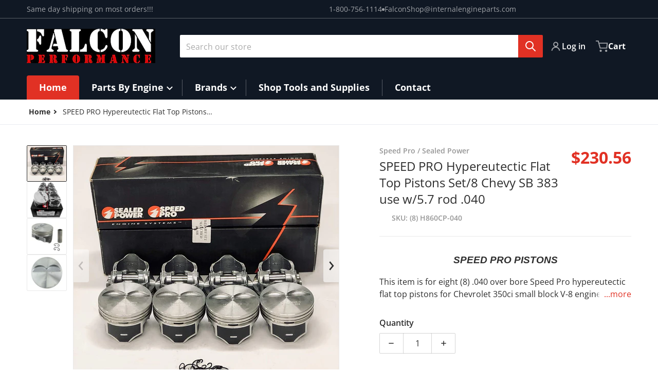

--- FILE ---
content_type: text/html; charset=utf-8
request_url: https://5fd05a.myshopify.com/products/speed-pro-hypereutectic-flat-top-pistons-set-8-chevy-sb-383-use-w-5-7-rod-040
body_size: 35212
content:
<!doctype html>
<html
    class="no-js"
    lang="en"
    
>
    <head>
        <meta charset="utf-8">
        <meta http-equiv="X-UA-Compatible" content="IE=edge">
        <meta name="viewport" content="width=device-width,initial-scale=1">
        <meta name="theme-color" content="">
        <link rel="canonical" href="https://5fd05a.myshopify.com/products/speed-pro-hypereutectic-flat-top-pistons-set-8-chevy-sb-383-use-w-5-7-rod-040">
        <link rel="preconnect" href="https://cdn.shopify.com" crossorigin>

        <link rel="icon" type="image/png" href="#/">

<link rel="preconnect" href="https://fonts.shopifycdn.com" crossorigin><link rel="preload" as="font" href="//5fd05a.myshopify.com/cdn/fonts/open_sans/opensans_n4.c32e4d4eca5273f6d4ee95ddf54b5bbb75fc9b61.woff2" type="font/woff2" crossorigin><link
                rel="preload"
                as="font"
                href="//5fd05a.myshopify.com/cdn/fonts/open_sans/opensans_n4.c32e4d4eca5273f6d4ee95ddf54b5bbb75fc9b61.woff2"
                type="font/woff2"
                crossorigin
            ><title>SPEED PRO Hypereutectic Flat Top Pistons Set/8 Chevy SB 383 use w/5.7 </title>

        
            <meta name="description" content="SPEED PRO PISTONS This item is for eight (8) .040 over bore Speed Pro hypereutectic flat top pistons for Chevrolet 350ci small block V-8 engines using a &quot;Stroker&quot; 3.750-in. stroke crankshaft. P/N (8) H860CP-040. This combination is commonly referred to as a &quot;383.&quot; If you&#39;re looking for pistons with an unbeatable combin">
        

        

<meta property="og:site_name" content="Falcon Global - 800-756-1114">
<meta property="og:url" content="https://5fd05a.myshopify.com/products/speed-pro-hypereutectic-flat-top-pistons-set-8-chevy-sb-383-use-w-5-7-rod-040">
<meta property="og:title" content="SPEED PRO Hypereutectic Flat Top Pistons Set/8 Chevy SB 383 use w/5.7 ">
<meta property="og:type" content="product">
<meta property="og:description" content="SPEED PRO PISTONS This item is for eight (8) .040 over bore Speed Pro hypereutectic flat top pistons for Chevrolet 350ci small block V-8 engines using a &quot;Stroker&quot; 3.750-in. stroke crankshaft. P/N (8) H860CP-040. This combination is commonly referred to as a &quot;383.&quot; If you&#39;re looking for pistons with an unbeatable combin"><meta property="og:image" content="http://5fd05a.myshopify.com/cdn/shop/products/57_02233cec-52fe-4c23-b48a-7382991a80fd.jpg?v=1695865695">
    <meta property="og:image:secure_url" content="https://5fd05a.myshopify.com/cdn/shop/products/57_02233cec-52fe-4c23-b48a-7382991a80fd.jpg?v=1695865695">
    <meta property="og:image:width" content="1500">
    <meta property="og:image:height" content="1360"><meta property="og:price:amount" content="230.56">
    <meta property="og:price:currency" content="USD"><meta name="twitter:card" content="summary_large_image">
<meta name="twitter:title" content="SPEED PRO Hypereutectic Flat Top Pistons Set/8 Chevy SB 383 use w/5.7 ">
<meta name="twitter:description" content="SPEED PRO PISTONS This item is for eight (8) .040 over bore Speed Pro hypereutectic flat top pistons for Chevrolet 350ci small block V-8 engines using a &quot;Stroker&quot; 3.750-in. stroke crankshaft. P/N (8) H860CP-040. This combination is commonly referred to as a &quot;383.&quot; If you&#39;re looking for pistons with an unbeatable combin">


        <script src="//5fd05a.myshopify.com/cdn/shop/t/13/assets/global.js?v=148138838119545517561696251611" defer="defer"></script>
        <script>window.performance && window.performance.mark && window.performance.mark('shopify.content_for_header.start');</script><meta id="shopify-digital-wallet" name="shopify-digital-wallet" content="/83496141111/digital_wallets/dialog">
<meta name="shopify-checkout-api-token" content="9301894c47ab91eddf8c48121ebf36c5">
<meta id="in-context-paypal-metadata" data-shop-id="83496141111" data-venmo-supported="false" data-environment="production" data-locale="en_US" data-paypal-v4="true" data-currency="USD">
<link rel="alternate" type="application/json+oembed" href="https://5fd05a.myshopify.com/products/speed-pro-hypereutectic-flat-top-pistons-set-8-chevy-sb-383-use-w-5-7-rod-040.oembed">
<script async="async" src="/checkouts/internal/preloads.js?locale=en-US"></script>
<link rel="preconnect" href="https://shop.app" crossorigin="anonymous">
<script async="async" src="https://shop.app/checkouts/internal/preloads.js?locale=en-US&shop_id=83496141111" crossorigin="anonymous"></script>
<script id="apple-pay-shop-capabilities" type="application/json">{"shopId":83496141111,"countryCode":"US","currencyCode":"USD","merchantCapabilities":["supports3DS"],"merchantId":"gid:\/\/shopify\/Shop\/83496141111","merchantName":"Falcon Global - 800-756-1114","requiredBillingContactFields":["postalAddress","email"],"requiredShippingContactFields":["postalAddress","email"],"shippingType":"shipping","supportedNetworks":["visa","masterCard","amex","discover","elo","jcb"],"total":{"type":"pending","label":"Falcon Global - 800-756-1114","amount":"1.00"},"shopifyPaymentsEnabled":true,"supportsSubscriptions":true}</script>
<script id="shopify-features" type="application/json">{"accessToken":"9301894c47ab91eddf8c48121ebf36c5","betas":["rich-media-storefront-analytics"],"domain":"5fd05a.myshopify.com","predictiveSearch":true,"shopId":83496141111,"locale":"en"}</script>
<script>var Shopify = Shopify || {};
Shopify.shop = "5fd05a.myshopify.com";
Shopify.locale = "en";
Shopify.currency = {"active":"USD","rate":"1.0"};
Shopify.country = "US";
Shopify.theme = {"name":"Charge","id":161880277303,"schema_name":"Charge","schema_version":"1.4.0","theme_store_id":2063,"role":"main"};
Shopify.theme.handle = "null";
Shopify.theme.style = {"id":null,"handle":null};
Shopify.cdnHost = "5fd05a.myshopify.com/cdn";
Shopify.routes = Shopify.routes || {};
Shopify.routes.root = "/";</script>
<script type="module">!function(o){(o.Shopify=o.Shopify||{}).modules=!0}(window);</script>
<script>!function(o){function n(){var o=[];function n(){o.push(Array.prototype.slice.apply(arguments))}return n.q=o,n}var t=o.Shopify=o.Shopify||{};t.loadFeatures=n(),t.autoloadFeatures=n()}(window);</script>
<script>
  window.ShopifyPay = window.ShopifyPay || {};
  window.ShopifyPay.apiHost = "shop.app\/pay";
  window.ShopifyPay.redirectState = null;
</script>
<script id="shop-js-analytics" type="application/json">{"pageType":"product"}</script>
<script defer="defer" async type="module" src="//5fd05a.myshopify.com/cdn/shopifycloud/shop-js/modules/v2/client.init-shop-cart-sync_C5BV16lS.en.esm.js"></script>
<script defer="defer" async type="module" src="//5fd05a.myshopify.com/cdn/shopifycloud/shop-js/modules/v2/chunk.common_CygWptCX.esm.js"></script>
<script type="module">
  await import("//5fd05a.myshopify.com/cdn/shopifycloud/shop-js/modules/v2/client.init-shop-cart-sync_C5BV16lS.en.esm.js");
await import("//5fd05a.myshopify.com/cdn/shopifycloud/shop-js/modules/v2/chunk.common_CygWptCX.esm.js");

  window.Shopify.SignInWithShop?.initShopCartSync?.({"fedCMEnabled":true,"windoidEnabled":true});

</script>
<script>
  window.Shopify = window.Shopify || {};
  if (!window.Shopify.featureAssets) window.Shopify.featureAssets = {};
  window.Shopify.featureAssets['shop-js'] = {"shop-cart-sync":["modules/v2/client.shop-cart-sync_ZFArdW7E.en.esm.js","modules/v2/chunk.common_CygWptCX.esm.js"],"init-fed-cm":["modules/v2/client.init-fed-cm_CmiC4vf6.en.esm.js","modules/v2/chunk.common_CygWptCX.esm.js"],"shop-button":["modules/v2/client.shop-button_tlx5R9nI.en.esm.js","modules/v2/chunk.common_CygWptCX.esm.js"],"shop-cash-offers":["modules/v2/client.shop-cash-offers_DOA2yAJr.en.esm.js","modules/v2/chunk.common_CygWptCX.esm.js","modules/v2/chunk.modal_D71HUcav.esm.js"],"init-windoid":["modules/v2/client.init-windoid_sURxWdc1.en.esm.js","modules/v2/chunk.common_CygWptCX.esm.js"],"shop-toast-manager":["modules/v2/client.shop-toast-manager_ClPi3nE9.en.esm.js","modules/v2/chunk.common_CygWptCX.esm.js"],"init-shop-email-lookup-coordinator":["modules/v2/client.init-shop-email-lookup-coordinator_B8hsDcYM.en.esm.js","modules/v2/chunk.common_CygWptCX.esm.js"],"init-shop-cart-sync":["modules/v2/client.init-shop-cart-sync_C5BV16lS.en.esm.js","modules/v2/chunk.common_CygWptCX.esm.js"],"avatar":["modules/v2/client.avatar_BTnouDA3.en.esm.js"],"pay-button":["modules/v2/client.pay-button_FdsNuTd3.en.esm.js","modules/v2/chunk.common_CygWptCX.esm.js"],"init-customer-accounts":["modules/v2/client.init-customer-accounts_DxDtT_ad.en.esm.js","modules/v2/client.shop-login-button_C5VAVYt1.en.esm.js","modules/v2/chunk.common_CygWptCX.esm.js","modules/v2/chunk.modal_D71HUcav.esm.js"],"init-shop-for-new-customer-accounts":["modules/v2/client.init-shop-for-new-customer-accounts_ChsxoAhi.en.esm.js","modules/v2/client.shop-login-button_C5VAVYt1.en.esm.js","modules/v2/chunk.common_CygWptCX.esm.js","modules/v2/chunk.modal_D71HUcav.esm.js"],"shop-login-button":["modules/v2/client.shop-login-button_C5VAVYt1.en.esm.js","modules/v2/chunk.common_CygWptCX.esm.js","modules/v2/chunk.modal_D71HUcav.esm.js"],"init-customer-accounts-sign-up":["modules/v2/client.init-customer-accounts-sign-up_CPSyQ0Tj.en.esm.js","modules/v2/client.shop-login-button_C5VAVYt1.en.esm.js","modules/v2/chunk.common_CygWptCX.esm.js","modules/v2/chunk.modal_D71HUcav.esm.js"],"shop-follow-button":["modules/v2/client.shop-follow-button_Cva4Ekp9.en.esm.js","modules/v2/chunk.common_CygWptCX.esm.js","modules/v2/chunk.modal_D71HUcav.esm.js"],"checkout-modal":["modules/v2/client.checkout-modal_BPM8l0SH.en.esm.js","modules/v2/chunk.common_CygWptCX.esm.js","modules/v2/chunk.modal_D71HUcav.esm.js"],"lead-capture":["modules/v2/client.lead-capture_Bi8yE_yS.en.esm.js","modules/v2/chunk.common_CygWptCX.esm.js","modules/v2/chunk.modal_D71HUcav.esm.js"],"shop-login":["modules/v2/client.shop-login_D6lNrXab.en.esm.js","modules/v2/chunk.common_CygWptCX.esm.js","modules/v2/chunk.modal_D71HUcav.esm.js"],"payment-terms":["modules/v2/client.payment-terms_CZxnsJam.en.esm.js","modules/v2/chunk.common_CygWptCX.esm.js","modules/v2/chunk.modal_D71HUcav.esm.js"]};
</script>
<script id="__st">var __st={"a":83496141111,"offset":-21600,"reqid":"e4fdcc84-973d-4257-8104-e51ce56536d2-1768725987","pageurl":"5fd05a.myshopify.com\/products\/speed-pro-hypereutectic-flat-top-pistons-set-8-chevy-sb-383-use-w-5-7-rod-040","u":"09bee9cccd79","p":"product","rtyp":"product","rid":8895413453111};</script>
<script>window.ShopifyPaypalV4VisibilityTracking = true;</script>
<script id="captcha-bootstrap">!function(){'use strict';const t='contact',e='account',n='new_comment',o=[[t,t],['blogs',n],['comments',n],[t,'customer']],c=[[e,'customer_login'],[e,'guest_login'],[e,'recover_customer_password'],[e,'create_customer']],r=t=>t.map((([t,e])=>`form[action*='/${t}']:not([data-nocaptcha='true']) input[name='form_type'][value='${e}']`)).join(','),a=t=>()=>t?[...document.querySelectorAll(t)].map((t=>t.form)):[];function s(){const t=[...o],e=r(t);return a(e)}const i='password',u='form_key',d=['recaptcha-v3-token','g-recaptcha-response','h-captcha-response',i],f=()=>{try{return window.sessionStorage}catch{return}},m='__shopify_v',_=t=>t.elements[u];function p(t,e,n=!1){try{const o=window.sessionStorage,c=JSON.parse(o.getItem(e)),{data:r}=function(t){const{data:e,action:n}=t;return t[m]||n?{data:e,action:n}:{data:t,action:n}}(c);for(const[e,n]of Object.entries(r))t.elements[e]&&(t.elements[e].value=n);n&&o.removeItem(e)}catch(o){console.error('form repopulation failed',{error:o})}}const l='form_type',E='cptcha';function T(t){t.dataset[E]=!0}const w=window,h=w.document,L='Shopify',v='ce_forms',y='captcha';let A=!1;((t,e)=>{const n=(g='f06e6c50-85a8-45c8-87d0-21a2b65856fe',I='https://cdn.shopify.com/shopifycloud/storefront-forms-hcaptcha/ce_storefront_forms_captcha_hcaptcha.v1.5.2.iife.js',D={infoText:'Protected by hCaptcha',privacyText:'Privacy',termsText:'Terms'},(t,e,n)=>{const o=w[L][v],c=o.bindForm;if(c)return c(t,g,e,D).then(n);var r;o.q.push([[t,g,e,D],n]),r=I,A||(h.body.append(Object.assign(h.createElement('script'),{id:'captcha-provider',async:!0,src:r})),A=!0)});var g,I,D;w[L]=w[L]||{},w[L][v]=w[L][v]||{},w[L][v].q=[],w[L][y]=w[L][y]||{},w[L][y].protect=function(t,e){n(t,void 0,e),T(t)},Object.freeze(w[L][y]),function(t,e,n,w,h,L){const[v,y,A,g]=function(t,e,n){const i=e?o:[],u=t?c:[],d=[...i,...u],f=r(d),m=r(i),_=r(d.filter((([t,e])=>n.includes(e))));return[a(f),a(m),a(_),s()]}(w,h,L),I=t=>{const e=t.target;return e instanceof HTMLFormElement?e:e&&e.form},D=t=>v().includes(t);t.addEventListener('submit',(t=>{const e=I(t);if(!e)return;const n=D(e)&&!e.dataset.hcaptchaBound&&!e.dataset.recaptchaBound,o=_(e),c=g().includes(e)&&(!o||!o.value);(n||c)&&t.preventDefault(),c&&!n&&(function(t){try{if(!f())return;!function(t){const e=f();if(!e)return;const n=_(t);if(!n)return;const o=n.value;o&&e.removeItem(o)}(t);const e=Array.from(Array(32),(()=>Math.random().toString(36)[2])).join('');!function(t,e){_(t)||t.append(Object.assign(document.createElement('input'),{type:'hidden',name:u})),t.elements[u].value=e}(t,e),function(t,e){const n=f();if(!n)return;const o=[...t.querySelectorAll(`input[type='${i}']`)].map((({name:t})=>t)),c=[...d,...o],r={};for(const[a,s]of new FormData(t).entries())c.includes(a)||(r[a]=s);n.setItem(e,JSON.stringify({[m]:1,action:t.action,data:r}))}(t,e)}catch(e){console.error('failed to persist form',e)}}(e),e.submit())}));const S=(t,e)=>{t&&!t.dataset[E]&&(n(t,e.some((e=>e===t))),T(t))};for(const o of['focusin','change'])t.addEventListener(o,(t=>{const e=I(t);D(e)&&S(e,y())}));const B=e.get('form_key'),M=e.get(l),P=B&&M;t.addEventListener('DOMContentLoaded',(()=>{const t=y();if(P)for(const e of t)e.elements[l].value===M&&p(e,B);[...new Set([...A(),...v().filter((t=>'true'===t.dataset.shopifyCaptcha))])].forEach((e=>S(e,t)))}))}(h,new URLSearchParams(w.location.search),n,t,e,['guest_login'])})(!0,!0)}();</script>
<script integrity="sha256-4kQ18oKyAcykRKYeNunJcIwy7WH5gtpwJnB7kiuLZ1E=" data-source-attribution="shopify.loadfeatures" defer="defer" src="//5fd05a.myshopify.com/cdn/shopifycloud/storefront/assets/storefront/load_feature-a0a9edcb.js" crossorigin="anonymous"></script>
<script crossorigin="anonymous" defer="defer" src="//5fd05a.myshopify.com/cdn/shopifycloud/storefront/assets/shopify_pay/storefront-65b4c6d7.js?v=20250812"></script>
<script data-source-attribution="shopify.dynamic_checkout.dynamic.init">var Shopify=Shopify||{};Shopify.PaymentButton=Shopify.PaymentButton||{isStorefrontPortableWallets:!0,init:function(){window.Shopify.PaymentButton.init=function(){};var t=document.createElement("script");t.src="https://5fd05a.myshopify.com/cdn/shopifycloud/portable-wallets/latest/portable-wallets.en.js",t.type="module",document.head.appendChild(t)}};
</script>
<script data-source-attribution="shopify.dynamic_checkout.buyer_consent">
  function portableWalletsHideBuyerConsent(e){var t=document.getElementById("shopify-buyer-consent"),n=document.getElementById("shopify-subscription-policy-button");t&&n&&(t.classList.add("hidden"),t.setAttribute("aria-hidden","true"),n.removeEventListener("click",e))}function portableWalletsShowBuyerConsent(e){var t=document.getElementById("shopify-buyer-consent"),n=document.getElementById("shopify-subscription-policy-button");t&&n&&(t.classList.remove("hidden"),t.removeAttribute("aria-hidden"),n.addEventListener("click",e))}window.Shopify?.PaymentButton&&(window.Shopify.PaymentButton.hideBuyerConsent=portableWalletsHideBuyerConsent,window.Shopify.PaymentButton.showBuyerConsent=portableWalletsShowBuyerConsent);
</script>
<script>
  function portableWalletsCleanup(e){e&&e.src&&console.error("Failed to load portable wallets script "+e.src);var t=document.querySelectorAll("shopify-accelerated-checkout .shopify-payment-button__skeleton, shopify-accelerated-checkout-cart .wallet-cart-button__skeleton"),e=document.getElementById("shopify-buyer-consent");for(let e=0;e<t.length;e++)t[e].remove();e&&e.remove()}function portableWalletsNotLoadedAsModule(e){e instanceof ErrorEvent&&"string"==typeof e.message&&e.message.includes("import.meta")&&"string"==typeof e.filename&&e.filename.includes("portable-wallets")&&(window.removeEventListener("error",portableWalletsNotLoadedAsModule),window.Shopify.PaymentButton.failedToLoad=e,"loading"===document.readyState?document.addEventListener("DOMContentLoaded",window.Shopify.PaymentButton.init):window.Shopify.PaymentButton.init())}window.addEventListener("error",portableWalletsNotLoadedAsModule);
</script>

<script type="module" src="https://5fd05a.myshopify.com/cdn/shopifycloud/portable-wallets/latest/portable-wallets.en.js" onError="portableWalletsCleanup(this)" crossorigin="anonymous"></script>
<script nomodule>
  document.addEventListener("DOMContentLoaded", portableWalletsCleanup);
</script>

<link id="shopify-accelerated-checkout-styles" rel="stylesheet" media="screen" href="https://5fd05a.myshopify.com/cdn/shopifycloud/portable-wallets/latest/accelerated-checkout-backwards-compat.css" crossorigin="anonymous">
<style id="shopify-accelerated-checkout-cart">
        #shopify-buyer-consent {
  margin-top: 1em;
  display: inline-block;
  width: 100%;
}

#shopify-buyer-consent.hidden {
  display: none;
}

#shopify-subscription-policy-button {
  background: none;
  border: none;
  padding: 0;
  text-decoration: underline;
  font-size: inherit;
  cursor: pointer;
}

#shopify-subscription-policy-button::before {
  box-shadow: none;
}

      </style>

<script>window.performance && window.performance.mark && window.performance.mark('shopify.content_for_header.end');</script>

        

<style>
    @font-face {
  font-family: "Open Sans";
  font-weight: 400;
  font-style: normal;
  font-display: swap;
  src: url("//5fd05a.myshopify.com/cdn/fonts/open_sans/opensans_n4.c32e4d4eca5273f6d4ee95ddf54b5bbb75fc9b61.woff2") format("woff2"),
       url("//5fd05a.myshopify.com/cdn/fonts/open_sans/opensans_n4.5f3406f8d94162b37bfa232b486ac93ee892406d.woff") format("woff");
}

    @font-face {
  font-family: "Open Sans";
  font-weight: 700;
  font-style: normal;
  font-display: swap;
  src: url("//5fd05a.myshopify.com/cdn/fonts/open_sans/opensans_n7.a9393be1574ea8606c68f4441806b2711d0d13e4.woff2") format("woff2"),
       url("//5fd05a.myshopify.com/cdn/fonts/open_sans/opensans_n7.7b8af34a6ebf52beb1a4c1d8c73ad6910ec2e553.woff") format("woff");
}

    @font-face {
  font-family: "Open Sans";
  font-weight: 600;
  font-style: normal;
  font-display: swap;
  src: url("//5fd05a.myshopify.com/cdn/fonts/open_sans/opensans_n6.15aeff3c913c3fe570c19cdfeed14ce10d09fb08.woff2") format("woff2"),
       url("//5fd05a.myshopify.com/cdn/fonts/open_sans/opensans_n6.14bef14c75f8837a87f70ce22013cb146ee3e9f3.woff") format("woff");
}

    @font-face {
  font-family: "Open Sans";
  font-weight: 400;
  font-style: italic;
  font-display: swap;
  src: url("//5fd05a.myshopify.com/cdn/fonts/open_sans/opensans_i4.6f1d45f7a46916cc95c694aab32ecbf7509cbf33.woff2") format("woff2"),
       url("//5fd05a.myshopify.com/cdn/fonts/open_sans/opensans_i4.4efaa52d5a57aa9a57c1556cc2b7465d18839daa.woff") format("woff");
}

    @font-face {
  font-family: "Open Sans";
  font-weight: 700;
  font-style: italic;
  font-display: swap;
  src: url("//5fd05a.myshopify.com/cdn/fonts/open_sans/opensans_i7.916ced2e2ce15f7fcd95d196601a15e7b89ee9a4.woff2") format("woff2"),
       url("//5fd05a.myshopify.com/cdn/fonts/open_sans/opensans_i7.99a9cff8c86ea65461de497ade3d515a98f8b32a.woff") format("woff");
}

    @font-face {
  font-family: "Open Sans";
  font-weight: 400;
  font-style: normal;
  font-display: swap;
  src: url("//5fd05a.myshopify.com/cdn/fonts/open_sans/opensans_n4.c32e4d4eca5273f6d4ee95ddf54b5bbb75fc9b61.woff2") format("woff2"),
       url("//5fd05a.myshopify.com/cdn/fonts/open_sans/opensans_n4.5f3406f8d94162b37bfa232b486ac93ee892406d.woff") format("woff");
}

    :root {
      --font-body-family: "Open Sans", sans-serif;
      --font-body-style: normal;
      --font-body-weight: 400;

      --font-heading-family: "Open Sans", sans-serif;
      --font-heading-style: normal;
      --font-heading-weight: 400;
      --font-heading-size: 36;

      --color-base-text: #2e2e2e;
      --color-base-text-rgb: 46, 46, 46;
      --color-base-background-1: #FFFFFF;
      --color-base-background-1-rgb: 255, 255, 255;
      --color-base-background-2: #F4F4F5;
      --color-base-background-2-rgb: 244, 244, 245;
      --color-base-background-gradient: ;
      --color-base-link: #E13124;
      --color-base-link-rgb: 225, 49, 36;
      --color-base-accent-1: #E13124;
      --color-base-accent-1-rgb: 225, 49, 36;
      --color-base-accent-1-inverse: #ffffff;
      --color-base-accent-1-inverse-rgb: 255, 255, 255;
      --color-base-accent-2: #1e8060;
      --color-base-accent-2-rgb: 30, 128, 96;
      --color-base-accent-2-inverse: #ffffff;
      --color-base-accent-2-inverse-rgb: 255, 255, 255;

      --color-price-final: #E13124;

      --color-message-rgb: 110,113,120;

      --header--text-color: #ffffff;
      --header--text-color-rgb: 255, 255, 255;
      --header--background-color: #101824;

      --footer-text-color: #ffffff;
    }

    html {
      box-sizing: border-box;
      height: 100%;
    }

    .form__message--success {
      --color-message-rgb: 66,202,73;
    }

    .form__message--error {
      --color-message-rgb: 255,83,82;
    }

    .shopify-section .dynamic-page-width {
      max-width: 1200px;
      margin: 0 auto;
      padding-left: .75rem;
      padding-right: .75rem;
    }

    .shopify-section .full--width {
      max-width: 100%;
      padding-left: .75rem;
      padding-right: .75rem;
    }

    #MainContent .lighter {
      font-weight: 400;
    }
</style>

        <style>
    #MainContent > :last-child .icons-bar {
      margin-bottom: -1.5rem;
    }
    
    .badge-onsale.none,
    .badge-soldout.none {
      display: none;
    }

    .grid-item {
      flex-shrink: 0;
    }

    .grid-item .item-image {
      position: relative;
      width: 100%;
    }

    .grid-item .item-vendor {
      color: var(--color-foreground-70);
      font-size: calc(1rem - 1px);
      font-weight: 600;
      margin: 0 0 .25rem;
      word-break: break-all;
    }

    .grid-item .item-title {
      display: -webkit-box;
      font-weight: 600;
      overflow: hidden;
      -webkit-box-orient: vertical;
      -webkit-line-clamp: 3;
      word-break: break-word;
    }

    .item-actions-wrapper > button {
      padding: .25rem .5rem;
      max-width: 100%;
    }

    .item-actions-wrapper > button span {
      overflow: hidden;
      text-overflow: ellipsis;
      white-space: nowrap;
    }

    [data-mode="grid"] .item-details-wrapper {
      font-size: calc(1rem - 1px);
      line-height: 1.25rem;
      text-align: center;
    }

    [data-mode="grid"] .grid-item .item-vendor {
      margin: .5rem 0 -.5rem;
    }

    [data-mode="grid"] .grid-item .item-title {
      margin: .5rem 0;
    }

    [data-mode="grid"] .grid-item .item-price {
      align-items: center;
      display: flex;
      flex-wrap: wrap;
      min-height: 2.25rem;
      width: calc(100% - 2.25rem);
    }

    [data-mode="grid"] .item-price .price {
      font-size: calc(1em + 1px);
    }

    [data-mode="grid"] .item-actions-wrapper > button {
      float: right;
      margin: var(--grid-item--action-button__margin, -2.25rem 0 0);
      height: 2.25rem;
      width: 2.25rem;
    }

    [data-mode="grid"] .item-price--with-label .label,
    [data-mode="grid"] .item-actions-wrapper > button .text {
      height: 0;
      opacity: 0;
      overflow: clip;
      position: absolute;
      width: 0;
    }

    [data-mode="grid"] squama-item:not([data-status="ready"]) .item-actions-wrapper,
    [data-mode="grid"] squama-item:not([data-status="ready"]) .item-date ~ .item-author {
      display: none;
    }

    [data-mode="list"] .item-actions-wrapper .icon-cart {
      display: none;
    }

    .footer-contacts__address i {
      background: none;
      height: 1.5rem;
      position: absolute;
      margin: .5rem 0 0 -3rem;
      padding: 0;
      width: 1.5rem;
    }
    .footer-inner {
      display: flex;
      gap: 1rem;
      margin: 0 auto;
      max-width: 1280px;
      padding: 1.5rem 1rem;
    }

    .footer-inner[data-children-count] {
      display: grid;
    }
</style>

<style media="all and (min-width: 768px)">
    [data-mode="list"] .grid-item .item-title {
      -webkit-line-clamp: initial;
    }

    .footer-contacts__image .image-placeholder {
      width: px;
      height: px;
    }

    .footer-inner[data-children-count] {
      grid-template-columns: repeat(3, 1fr);
    }

    .footer-inner[data-children-count="2"] {
      grid-template-columns: repeat(2, 1fr);
    }
    .footer-contacts__inner {
      width: fit-content;
    }
</style>

<style media="all and (min-width: 990px)">
     [data-mode="grid"] .grid-item .item-title {
       -webkit-line-clamp: 2;
     }

     [data-mode="grid"] .grid-item .item-price {
       display: block;
       min-height: auto;
       width: 100%;
     }

     [data-mode="grid"] .item-actions-wrapper > button {
       display: flex;
       float: none;
       height: auto;
       margin: 1rem auto 0;
       width: auto;
     }

     [data-mode="grid"] .item-price--with-label .label,
     [data-mode="grid"] .item-actions-wrapper > button .text {
       height: auto;
       opacity: 1;
       position: static;
       width: auto;
     }

     [data-mode="grid"] .item-actions-wrapper > button .text {
       font-size: calc(1rem - 2px);
     }

     [data-mode="grid"] .item-actions-wrapper .icon-cart {
       display: none;
     }

    .footer-contacts__address i {
       border-radius: 100%;
       background: rgba(var(--footer-contacts--foreground-color), .1);
       width: 2.75rem;
       height: 2.75rem;
       margin: .5rem 0 0 -3.5rem;
       padding: .5rem;
     }
     .footer-contacts__inner {
       width: auto;
     }
     .footer-inner[data-children-count] {
       grid-template-columns: repeat(4, 1fr);
     }
</style>

        <link href="//5fd05a.myshopify.com/cdn/shop/t/13/assets/styles.css?v=90353221412274488841696251612" rel="stylesheet" type="text/css" media="all" />

        <script>
            document.documentElement.className = document.documentElement.className.replace('no-js', 'js');
        </script>
    <link href="https://monorail-edge.shopifysvc.com" rel="dns-prefetch">
<script>(function(){if ("sendBeacon" in navigator && "performance" in window) {try {var session_token_from_headers = performance.getEntriesByType('navigation')[0].serverTiming.find(x => x.name == '_s').description;} catch {var session_token_from_headers = undefined;}var session_cookie_matches = document.cookie.match(/_shopify_s=([^;]*)/);var session_token_from_cookie = session_cookie_matches && session_cookie_matches.length === 2 ? session_cookie_matches[1] : "";var session_token = session_token_from_headers || session_token_from_cookie || "";function handle_abandonment_event(e) {var entries = performance.getEntries().filter(function(entry) {return /monorail-edge.shopifysvc.com/.test(entry.name);});if (!window.abandonment_tracked && entries.length === 0) {window.abandonment_tracked = true;var currentMs = Date.now();var navigation_start = performance.timing.navigationStart;var payload = {shop_id: 83496141111,url: window.location.href,navigation_start,duration: currentMs - navigation_start,session_token,page_type: "product"};window.navigator.sendBeacon("https://monorail-edge.shopifysvc.com/v1/produce", JSON.stringify({schema_id: "online_store_buyer_site_abandonment/1.1",payload: payload,metadata: {event_created_at_ms: currentMs,event_sent_at_ms: currentMs}}));}}window.addEventListener('pagehide', handle_abandonment_event);}}());</script>
<script id="web-pixels-manager-setup">(function e(e,d,r,n,o){if(void 0===o&&(o={}),!Boolean(null===(a=null===(i=window.Shopify)||void 0===i?void 0:i.analytics)||void 0===a?void 0:a.replayQueue)){var i,a;window.Shopify=window.Shopify||{};var t=window.Shopify;t.analytics=t.analytics||{};var s=t.analytics;s.replayQueue=[],s.publish=function(e,d,r){return s.replayQueue.push([e,d,r]),!0};try{self.performance.mark("wpm:start")}catch(e){}var l=function(){var e={modern:/Edge?\/(1{2}[4-9]|1[2-9]\d|[2-9]\d{2}|\d{4,})\.\d+(\.\d+|)|Firefox\/(1{2}[4-9]|1[2-9]\d|[2-9]\d{2}|\d{4,})\.\d+(\.\d+|)|Chrom(ium|e)\/(9{2}|\d{3,})\.\d+(\.\d+|)|(Maci|X1{2}).+ Version\/(15\.\d+|(1[6-9]|[2-9]\d|\d{3,})\.\d+)([,.]\d+|)( \(\w+\)|)( Mobile\/\w+|) Safari\/|Chrome.+OPR\/(9{2}|\d{3,})\.\d+\.\d+|(CPU[ +]OS|iPhone[ +]OS|CPU[ +]iPhone|CPU IPhone OS|CPU iPad OS)[ +]+(15[._]\d+|(1[6-9]|[2-9]\d|\d{3,})[._]\d+)([._]\d+|)|Android:?[ /-](13[3-9]|1[4-9]\d|[2-9]\d{2}|\d{4,})(\.\d+|)(\.\d+|)|Android.+Firefox\/(13[5-9]|1[4-9]\d|[2-9]\d{2}|\d{4,})\.\d+(\.\d+|)|Android.+Chrom(ium|e)\/(13[3-9]|1[4-9]\d|[2-9]\d{2}|\d{4,})\.\d+(\.\d+|)|SamsungBrowser\/([2-9]\d|\d{3,})\.\d+/,legacy:/Edge?\/(1[6-9]|[2-9]\d|\d{3,})\.\d+(\.\d+|)|Firefox\/(5[4-9]|[6-9]\d|\d{3,})\.\d+(\.\d+|)|Chrom(ium|e)\/(5[1-9]|[6-9]\d|\d{3,})\.\d+(\.\d+|)([\d.]+$|.*Safari\/(?![\d.]+ Edge\/[\d.]+$))|(Maci|X1{2}).+ Version\/(10\.\d+|(1[1-9]|[2-9]\d|\d{3,})\.\d+)([,.]\d+|)( \(\w+\)|)( Mobile\/\w+|) Safari\/|Chrome.+OPR\/(3[89]|[4-9]\d|\d{3,})\.\d+\.\d+|(CPU[ +]OS|iPhone[ +]OS|CPU[ +]iPhone|CPU IPhone OS|CPU iPad OS)[ +]+(10[._]\d+|(1[1-9]|[2-9]\d|\d{3,})[._]\d+)([._]\d+|)|Android:?[ /-](13[3-9]|1[4-9]\d|[2-9]\d{2}|\d{4,})(\.\d+|)(\.\d+|)|Mobile Safari.+OPR\/([89]\d|\d{3,})\.\d+\.\d+|Android.+Firefox\/(13[5-9]|1[4-9]\d|[2-9]\d{2}|\d{4,})\.\d+(\.\d+|)|Android.+Chrom(ium|e)\/(13[3-9]|1[4-9]\d|[2-9]\d{2}|\d{4,})\.\d+(\.\d+|)|Android.+(UC? ?Browser|UCWEB|U3)[ /]?(15\.([5-9]|\d{2,})|(1[6-9]|[2-9]\d|\d{3,})\.\d+)\.\d+|SamsungBrowser\/(5\.\d+|([6-9]|\d{2,})\.\d+)|Android.+MQ{2}Browser\/(14(\.(9|\d{2,})|)|(1[5-9]|[2-9]\d|\d{3,})(\.\d+|))(\.\d+|)|K[Aa][Ii]OS\/(3\.\d+|([4-9]|\d{2,})\.\d+)(\.\d+|)/},d=e.modern,r=e.legacy,n=navigator.userAgent;return n.match(d)?"modern":n.match(r)?"legacy":"unknown"}(),u="modern"===l?"modern":"legacy",c=(null!=n?n:{modern:"",legacy:""})[u],f=function(e){return[e.baseUrl,"/wpm","/b",e.hashVersion,"modern"===e.buildTarget?"m":"l",".js"].join("")}({baseUrl:d,hashVersion:r,buildTarget:u}),m=function(e){var d=e.version,r=e.bundleTarget,n=e.surface,o=e.pageUrl,i=e.monorailEndpoint;return{emit:function(e){var a=e.status,t=e.errorMsg,s=(new Date).getTime(),l=JSON.stringify({metadata:{event_sent_at_ms:s},events:[{schema_id:"web_pixels_manager_load/3.1",payload:{version:d,bundle_target:r,page_url:o,status:a,surface:n,error_msg:t},metadata:{event_created_at_ms:s}}]});if(!i)return console&&console.warn&&console.warn("[Web Pixels Manager] No Monorail endpoint provided, skipping logging."),!1;try{return self.navigator.sendBeacon.bind(self.navigator)(i,l)}catch(e){}var u=new XMLHttpRequest;try{return u.open("POST",i,!0),u.setRequestHeader("Content-Type","text/plain"),u.send(l),!0}catch(e){return console&&console.warn&&console.warn("[Web Pixels Manager] Got an unhandled error while logging to Monorail."),!1}}}}({version:r,bundleTarget:l,surface:e.surface,pageUrl:self.location.href,monorailEndpoint:e.monorailEndpoint});try{o.browserTarget=l,function(e){var d=e.src,r=e.async,n=void 0===r||r,o=e.onload,i=e.onerror,a=e.sri,t=e.scriptDataAttributes,s=void 0===t?{}:t,l=document.createElement("script"),u=document.querySelector("head"),c=document.querySelector("body");if(l.async=n,l.src=d,a&&(l.integrity=a,l.crossOrigin="anonymous"),s)for(var f in s)if(Object.prototype.hasOwnProperty.call(s,f))try{l.dataset[f]=s[f]}catch(e){}if(o&&l.addEventListener("load",o),i&&l.addEventListener("error",i),u)u.appendChild(l);else{if(!c)throw new Error("Did not find a head or body element to append the script");c.appendChild(l)}}({src:f,async:!0,onload:function(){if(!function(){var e,d;return Boolean(null===(d=null===(e=window.Shopify)||void 0===e?void 0:e.analytics)||void 0===d?void 0:d.initialized)}()){var d=window.webPixelsManager.init(e)||void 0;if(d){var r=window.Shopify.analytics;r.replayQueue.forEach((function(e){var r=e[0],n=e[1],o=e[2];d.publishCustomEvent(r,n,o)})),r.replayQueue=[],r.publish=d.publishCustomEvent,r.visitor=d.visitor,r.initialized=!0}}},onerror:function(){return m.emit({status:"failed",errorMsg:"".concat(f," has failed to load")})},sri:function(e){var d=/^sha384-[A-Za-z0-9+/=]+$/;return"string"==typeof e&&d.test(e)}(c)?c:"",scriptDataAttributes:o}),m.emit({status:"loading"})}catch(e){m.emit({status:"failed",errorMsg:(null==e?void 0:e.message)||"Unknown error"})}}})({shopId: 83496141111,storefrontBaseUrl: "https://5fd05a.myshopify.com",extensionsBaseUrl: "https://extensions.shopifycdn.com/cdn/shopifycloud/web-pixels-manager",monorailEndpoint: "https://monorail-edge.shopifysvc.com/unstable/produce_batch",surface: "storefront-renderer",enabledBetaFlags: ["2dca8a86"],webPixelsConfigList: [{"id":"shopify-app-pixel","configuration":"{}","eventPayloadVersion":"v1","runtimeContext":"STRICT","scriptVersion":"0450","apiClientId":"shopify-pixel","type":"APP","privacyPurposes":["ANALYTICS","MARKETING"]},{"id":"shopify-custom-pixel","eventPayloadVersion":"v1","runtimeContext":"LAX","scriptVersion":"0450","apiClientId":"shopify-pixel","type":"CUSTOM","privacyPurposes":["ANALYTICS","MARKETING"]}],isMerchantRequest: false,initData: {"shop":{"name":"Falcon Global - 800-756-1114","paymentSettings":{"currencyCode":"USD"},"myshopifyDomain":"5fd05a.myshopify.com","countryCode":"US","storefrontUrl":"https:\/\/5fd05a.myshopify.com"},"customer":null,"cart":null,"checkout":null,"productVariants":[{"price":{"amount":230.56,"currencyCode":"USD"},"product":{"title":"SPEED PRO Hypereutectic Flat Top Pistons Set\/8 Chevy SB 383 use w\/5.7 rod .040","vendor":"Speed Pro \/ Sealed Power","id":"8895413453111","untranslatedTitle":"SPEED PRO Hypereutectic Flat Top Pistons Set\/8 Chevy SB 383 use w\/5.7 rod .040","url":"\/products\/speed-pro-hypereutectic-flat-top-pistons-set-8-chevy-sb-383-use-w-5-7-rod-040","type":"Pistons"},"id":"47208396489015","image":{"src":"\/\/5fd05a.myshopify.com\/cdn\/shop\/products\/57_02233cec-52fe-4c23-b48a-7382991a80fd.jpg?v=1695865695"},"sku":"(8) H860CP-040","title":"Default Title","untranslatedTitle":"Default Title"}],"purchasingCompany":null},},"https://5fd05a.myshopify.com/cdn","fcfee988w5aeb613cpc8e4bc33m6693e112",{"modern":"","legacy":""},{"shopId":"83496141111","storefrontBaseUrl":"https:\/\/5fd05a.myshopify.com","extensionBaseUrl":"https:\/\/extensions.shopifycdn.com\/cdn\/shopifycloud\/web-pixels-manager","surface":"storefront-renderer","enabledBetaFlags":"[\"2dca8a86\"]","isMerchantRequest":"false","hashVersion":"fcfee988w5aeb613cpc8e4bc33m6693e112","publish":"custom","events":"[[\"page_viewed\",{}],[\"product_viewed\",{\"productVariant\":{\"price\":{\"amount\":230.56,\"currencyCode\":\"USD\"},\"product\":{\"title\":\"SPEED PRO Hypereutectic Flat Top Pistons Set\/8 Chevy SB 383 use w\/5.7 rod .040\",\"vendor\":\"Speed Pro \/ Sealed Power\",\"id\":\"8895413453111\",\"untranslatedTitle\":\"SPEED PRO Hypereutectic Flat Top Pistons Set\/8 Chevy SB 383 use w\/5.7 rod .040\",\"url\":\"\/products\/speed-pro-hypereutectic-flat-top-pistons-set-8-chevy-sb-383-use-w-5-7-rod-040\",\"type\":\"Pistons\"},\"id\":\"47208396489015\",\"image\":{\"src\":\"\/\/5fd05a.myshopify.com\/cdn\/shop\/products\/57_02233cec-52fe-4c23-b48a-7382991a80fd.jpg?v=1695865695\"},\"sku\":\"(8) H860CP-040\",\"title\":\"Default Title\",\"untranslatedTitle\":\"Default Title\"}}]]"});</script><script>
  window.ShopifyAnalytics = window.ShopifyAnalytics || {};
  window.ShopifyAnalytics.meta = window.ShopifyAnalytics.meta || {};
  window.ShopifyAnalytics.meta.currency = 'USD';
  var meta = {"product":{"id":8895413453111,"gid":"gid:\/\/shopify\/Product\/8895413453111","vendor":"Speed Pro \/ Sealed Power","type":"Pistons","handle":"speed-pro-hypereutectic-flat-top-pistons-set-8-chevy-sb-383-use-w-5-7-rod-040","variants":[{"id":47208396489015,"price":23056,"name":"SPEED PRO Hypereutectic Flat Top Pistons Set\/8 Chevy SB 383 use w\/5.7 rod .040","public_title":null,"sku":"(8) H860CP-040"}],"remote":false},"page":{"pageType":"product","resourceType":"product","resourceId":8895413453111,"requestId":"e4fdcc84-973d-4257-8104-e51ce56536d2-1768725987"}};
  for (var attr in meta) {
    window.ShopifyAnalytics.meta[attr] = meta[attr];
  }
</script>
<script class="analytics">
  (function () {
    var customDocumentWrite = function(content) {
      var jquery = null;

      if (window.jQuery) {
        jquery = window.jQuery;
      } else if (window.Checkout && window.Checkout.$) {
        jquery = window.Checkout.$;
      }

      if (jquery) {
        jquery('body').append(content);
      }
    };

    var hasLoggedConversion = function(token) {
      if (token) {
        return document.cookie.indexOf('loggedConversion=' + token) !== -1;
      }
      return false;
    }

    var setCookieIfConversion = function(token) {
      if (token) {
        var twoMonthsFromNow = new Date(Date.now());
        twoMonthsFromNow.setMonth(twoMonthsFromNow.getMonth() + 2);

        document.cookie = 'loggedConversion=' + token + '; expires=' + twoMonthsFromNow;
      }
    }

    var trekkie = window.ShopifyAnalytics.lib = window.trekkie = window.trekkie || [];
    if (trekkie.integrations) {
      return;
    }
    trekkie.methods = [
      'identify',
      'page',
      'ready',
      'track',
      'trackForm',
      'trackLink'
    ];
    trekkie.factory = function(method) {
      return function() {
        var args = Array.prototype.slice.call(arguments);
        args.unshift(method);
        trekkie.push(args);
        return trekkie;
      };
    };
    for (var i = 0; i < trekkie.methods.length; i++) {
      var key = trekkie.methods[i];
      trekkie[key] = trekkie.factory(key);
    }
    trekkie.load = function(config) {
      trekkie.config = config || {};
      trekkie.config.initialDocumentCookie = document.cookie;
      var first = document.getElementsByTagName('script')[0];
      var script = document.createElement('script');
      script.type = 'text/javascript';
      script.onerror = function(e) {
        var scriptFallback = document.createElement('script');
        scriptFallback.type = 'text/javascript';
        scriptFallback.onerror = function(error) {
                var Monorail = {
      produce: function produce(monorailDomain, schemaId, payload) {
        var currentMs = new Date().getTime();
        var event = {
          schema_id: schemaId,
          payload: payload,
          metadata: {
            event_created_at_ms: currentMs,
            event_sent_at_ms: currentMs
          }
        };
        return Monorail.sendRequest("https://" + monorailDomain + "/v1/produce", JSON.stringify(event));
      },
      sendRequest: function sendRequest(endpointUrl, payload) {
        // Try the sendBeacon API
        if (window && window.navigator && typeof window.navigator.sendBeacon === 'function' && typeof window.Blob === 'function' && !Monorail.isIos12()) {
          var blobData = new window.Blob([payload], {
            type: 'text/plain'
          });

          if (window.navigator.sendBeacon(endpointUrl, blobData)) {
            return true;
          } // sendBeacon was not successful

        } // XHR beacon

        var xhr = new XMLHttpRequest();

        try {
          xhr.open('POST', endpointUrl);
          xhr.setRequestHeader('Content-Type', 'text/plain');
          xhr.send(payload);
        } catch (e) {
          console.log(e);
        }

        return false;
      },
      isIos12: function isIos12() {
        return window.navigator.userAgent.lastIndexOf('iPhone; CPU iPhone OS 12_') !== -1 || window.navigator.userAgent.lastIndexOf('iPad; CPU OS 12_') !== -1;
      }
    };
    Monorail.produce('monorail-edge.shopifysvc.com',
      'trekkie_storefront_load_errors/1.1',
      {shop_id: 83496141111,
      theme_id: 161880277303,
      app_name: "storefront",
      context_url: window.location.href,
      source_url: "//5fd05a.myshopify.com/cdn/s/trekkie.storefront.cd680fe47e6c39ca5d5df5f0a32d569bc48c0f27.min.js"});

        };
        scriptFallback.async = true;
        scriptFallback.src = '//5fd05a.myshopify.com/cdn/s/trekkie.storefront.cd680fe47e6c39ca5d5df5f0a32d569bc48c0f27.min.js';
        first.parentNode.insertBefore(scriptFallback, first);
      };
      script.async = true;
      script.src = '//5fd05a.myshopify.com/cdn/s/trekkie.storefront.cd680fe47e6c39ca5d5df5f0a32d569bc48c0f27.min.js';
      first.parentNode.insertBefore(script, first);
    };
    trekkie.load(
      {"Trekkie":{"appName":"storefront","development":false,"defaultAttributes":{"shopId":83496141111,"isMerchantRequest":null,"themeId":161880277303,"themeCityHash":"1050146294097979176","contentLanguage":"en","currency":"USD","eventMetadataId":"09977e4d-6b02-4bed-a34a-6341f1b5e05d"},"isServerSideCookieWritingEnabled":true,"monorailRegion":"shop_domain","enabledBetaFlags":["65f19447"]},"Session Attribution":{},"S2S":{"facebookCapiEnabled":false,"source":"trekkie-storefront-renderer","apiClientId":580111}}
    );

    var loaded = false;
    trekkie.ready(function() {
      if (loaded) return;
      loaded = true;

      window.ShopifyAnalytics.lib = window.trekkie;

      var originalDocumentWrite = document.write;
      document.write = customDocumentWrite;
      try { window.ShopifyAnalytics.merchantGoogleAnalytics.call(this); } catch(error) {};
      document.write = originalDocumentWrite;

      window.ShopifyAnalytics.lib.page(null,{"pageType":"product","resourceType":"product","resourceId":8895413453111,"requestId":"e4fdcc84-973d-4257-8104-e51ce56536d2-1768725987","shopifyEmitted":true});

      var match = window.location.pathname.match(/checkouts\/(.+)\/(thank_you|post_purchase)/)
      var token = match? match[1]: undefined;
      if (!hasLoggedConversion(token)) {
        setCookieIfConversion(token);
        window.ShopifyAnalytics.lib.track("Viewed Product",{"currency":"USD","variantId":47208396489015,"productId":8895413453111,"productGid":"gid:\/\/shopify\/Product\/8895413453111","name":"SPEED PRO Hypereutectic Flat Top Pistons Set\/8 Chevy SB 383 use w\/5.7 rod .040","price":"230.56","sku":"(8) H860CP-040","brand":"Speed Pro \/ Sealed Power","variant":null,"category":"Pistons","nonInteraction":true,"remote":false},undefined,undefined,{"shopifyEmitted":true});
      window.ShopifyAnalytics.lib.track("monorail:\/\/trekkie_storefront_viewed_product\/1.1",{"currency":"USD","variantId":47208396489015,"productId":8895413453111,"productGid":"gid:\/\/shopify\/Product\/8895413453111","name":"SPEED PRO Hypereutectic Flat Top Pistons Set\/8 Chevy SB 383 use w\/5.7 rod .040","price":"230.56","sku":"(8) H860CP-040","brand":"Speed Pro \/ Sealed Power","variant":null,"category":"Pistons","nonInteraction":true,"remote":false,"referer":"https:\/\/5fd05a.myshopify.com\/products\/speed-pro-hypereutectic-flat-top-pistons-set-8-chevy-sb-383-use-w-5-7-rod-040"});
      }
    });


        var eventsListenerScript = document.createElement('script');
        eventsListenerScript.async = true;
        eventsListenerScript.src = "//5fd05a.myshopify.com/cdn/shopifycloud/storefront/assets/shop_events_listener-3da45d37.js";
        document.getElementsByTagName('head')[0].appendChild(eventsListenerScript);

})();</script>
<script
  defer
  src="https://5fd05a.myshopify.com/cdn/shopifycloud/perf-kit/shopify-perf-kit-3.0.4.min.js"
  data-application="storefront-renderer"
  data-shop-id="83496141111"
  data-render-region="gcp-us-central1"
  data-page-type="product"
  data-theme-instance-id="161880277303"
  data-theme-name="Charge"
  data-theme-version="1.4.0"
  data-monorail-region="shop_domain"
  data-resource-timing-sampling-rate="10"
  data-shs="true"
  data-shs-beacon="true"
  data-shs-export-with-fetch="true"
  data-shs-logs-sample-rate="1"
  data-shs-beacon-endpoint="https://5fd05a.myshopify.com/api/collect"
></script>
</head>

    <body onload="setBodyClass()" class="">
        <a class="skip-to-content-link button" href="#MainContent">
            Skip to content
        </a>

        <svg xmlns="http://www.w3.org/2000/svg" class="hidden">
            <symbol id="icon-search" fill="none" viewBox="0 0 24 24" stroke="currentColor">
                <path stroke-linecap="round" stroke-linejoin="round" stroke-width="2" d="M21 21l-6-6m2-5a7 7 0 11-14 0 7 7 0 0114 0z"></path>
            </symbol>
            <symbol id="icon-close" class="icon icon-close" fill="currentColor" viewBox="0 0 20 20">
                <path fill-rule="evenodd" d="M4.293 4.293a1 1 0 011.414 0L10 8.586l4.293-4.293a1 1 0 111.414 1.414L11.414 10l4.293 4.293a1 1 0 01-1.414 1.414L10 11.414l-4.293 4.293a1 1 0 01-1.414-1.414L8.586 10 4.293 5.707a1 1 0 010-1.414z" clip-rule="evenodd" />
            </symbol>
            <symbol id="icon-caret" class="ionicon" viewBox="0 0 512 512">
                <polyline points="112 184 256 328 400 184" style="fill:none;stroke:currentColor;stroke-linecap:square;stroke-miterlimit:10;stroke-width:64px" />
            </symbol>
            <symbol id="icon-cart" viewBox="0 0 26 24" fill="none" xmlns="http://www.w3.org/2000/svg">
                <path d="M0 1H5.129L9.2 15.95H23L24.15 5.6H6.9" stroke="currentColor" stroke-width="2" stroke-miterlimit="10"></path>
                <path d="M10.3498 23.9999C11.6201 23.9999 12.6498 22.9702 12.6498 21.6999C12.6498 20.4296 11.6201 19.3999 10.3498 19.3999C9.07955 19.3999 8.0498 20.4296 8.0498 21.6999C8.0498 22.9702 9.07955 23.9999 10.3498 23.9999Z" fill="currentColor"></path>
                <path d="M21.8498 23.9999C23.1201 23.9999 24.1498 22.9702 24.1498 21.6999C24.1498 20.4296 23.1201 19.3999 21.8498 19.3999C20.5795 19.3999 19.5498 20.4296 19.5498 21.6999C19.5498 22.9702 20.5795 23.9999 21.8498 23.9999Z" fill="currentColor"></path>
            </symbol>
            <symbol id="icon-user" viewBox="0 0 28 28" fill="none">
                <g stroke="none" stroke-width="1" fill="none" fill-rule="evenodd">
                    <g stroke="currentColor" stroke-width="2">
                        <g transform="scale(1.4) translate(2,2)">
                            <circle cx="8.13598" cy="4.46811" r="4"></circle>
                            <path d="M15.523,16.7797 C15.0486,12.9055 11.8552,9.919 8,9.919 C4.14474,9.919 0.95143,12.9055 0.47717,16.7797"></path>
                        </g>
                    </g>
                </g>
            </symbol>
            <symbol id="icon-x" viewBox="0 0 19 19" fill="none">
                <line x1="2" y1="16.8491" x2="16.8492" y2="1.9999" stroke="currentColor" stroke-width="3" stroke-linecap="round"/>
                <line x1="1.5" y1="-1.5" x2="22.5" y2="-1.5" transform="matrix(-0.707107 -0.707107 -0.707107 0.707107 16.9707 18.9705)" stroke="currentColor" stroke-width="3" stroke-linecap="round"/>
            </symbol>
        </svg>

        

        <!-- BEGIN sections: header-group -->
<div id="shopify-section-sections--21380061823287__header_top" class="shopify-section shopify-section-group-header-group header-top"><style>
    :root {
        --header-top--text-color: #a9a9a9;
        --header-top--border-color: #4c525b;
    }

    #shopify-section-sections--21380061823287__header_top {
        display: block;
        background: var(--header--background-color);
        color: rgba(var(--header--text-color-rgb), .6);
        line-height: 1.25rem;
        font-size: .875rem;
        position: relative;
        z-index: 30;
        box-shadow: inset 0px -1px 0px 0px rgba(var(--header--text-color-rgb), .3);
    }

    #header-top-inner {
        display: flex;
        gap: .5rem;
        padding-top: .5rem;
        padding-bottom: .5rem;
    }

    #header-top-inner .message,
    #header-top-inner .contacts {
        flex: 1 1 0%;
    }

    #header-top-inner .contacts p {
        display: flex;
        align-items: center;
        gap: 1rem;
        justify-content: right;
    }

    #header-top-inner .contacts p .separator {
        background: currentColor;
        border-radius: 999px;
        display: inline-block;
        height: 5px;
        width: 5px;
    }

    #header-top-inner :only-child p {
        justify-content: center;
        text-align: center;
    }

    @media all and (min-width: 990px) {

    }

    @media all and (max-width: 989px) {
        #header-top-inner .message {
            text-align: center;
        }
        #header-top-inner .contacts {
            display: none;
        }
    }
</style>

<div
    id="header-top-inner"
    class="dynamic-page-width"
>
    <div class="message">
            <p>Same day shipping on most orders!!!</p>
        </div>
    

    <div class="contacts">
            <p>
                
                    <a href="phoneto:1-800-756-1114" title="Call Us">1-800-756-1114</a>
                    <span class="separator"> </span>
                
                
                    <a href="mailto:FalconShop@internalengineparts.com" title="Email Us">FalconShop@internalengineparts.com</a>
                
            </p>
        </div>
</div>


</div><div id="shopify-section-sections--21380061823287__header" class="shopify-section shopify-section-group-header-group section-header-transition"><style>
  :root {
      --header--dropdown-background: #fafafa;
      --header--dropdown-color: #2e2e2e;
      --header--dropdown-color-rgb: 46, 46, 46;
      --header--menu-item--active--text-color: #E13124;
      --search--button--background-color: #E13124;
      --search--input--background-color: #fff;
      --search--input--text-color: #101824;
  }
</style>
<style>
.language-icon__wrapper i {
    color: transparent;
    max-height: 100%;
    position: relative;
}

.language-icon__wrapper img {
    height: 100%;
    position: absolute;
    width: 100%;
}

.header-wrapper {
    background: var(--header--background-color);
    display: block;
    position: relative;
}

.header {
    display: grid;
    align-items: center;
    color: var(--header--text-color);
    padding-top: .75rem;
    padding-bottom: .75rem;
    grid-template-areas:
        'heading heading'
        'left-icon icons';
    grid-template-columns: 3rem auto;
}

header-drawer {
    justify-self: start;
}

.header__heading {
    grid-area: heading;
    display: flex;
    color: currentColor;
    margin: 0;
    justify-self: center;
}

.header__heading-link {
    grid-area: heading;
    position: relative;
    z-index: 31;
    display: flex;
    justify-self: center;
    padding: 0 .75rem;
    text-decoration-line: none;
    overflow-wrap: break-word;
    margin-bottom: 1rem;
}

.header__icons {
    align-items: center;
    grid-area: icons;
    display: flex;
    gap: .5rem;
    justify-content: end;
    width: auto;
}

.header__inline-menu {
    grid-area: navigation;
    display: none;
}

.header__icons .localization-selector,
.header__icon {
    --color-button-background: none;
    --color-button-border: transparent;
    --color-button-text: var(--header--text-color);
    border-width: 1px;
    font-size: 1rem;
    font-weight: 600;
    line-height: 1.5rem;
}

.header__icon .icon-x {
    display: none;
}

.header__icon--menu {
    padding: .5rem;
}

.header__icon--account {
    display: none;
}

.header__icon--cart {
    align-items: center;
    display: flex;
    gap: .5rem;
    min-width: auto;
    padding: .5rem .6rem .5rem .4rem;
}

.cart-label,
.cart-count-bubble {
    display: none;
}

.search__button {
    --color-button-border: var(--color-base-accent-1);
    --color-button-background: var(--color-base-accent-1);
    --color-button-text: var(--color-base-accent-1-inverse);
    min-width: auto;
}

.search__button svg {
    height: 1.5rem;
    width: 1.5rem;
}

.search__input {
    background-color: var(--search--input--background-color);
    color: var(--search--input--text-color);
    /* override Safari rouded corners on input field */
    -webkit-appearance: none;
    -webkit-border-radius: 2px;
}

.header__search,
.header__search form {
    position: relative;
    width: 100%;
    z-index: 51;
}

.header__search .field {
    border-radius: 2px;
    margin: 0;
}

.header__search .search__button {
    border: 0;
    border-radius: 0px 2px 2px 0px;
    padding: .75rem;
}

/* Separate selector for search field in header becuase search field can appear at search result page */
.header__search .search__input {
    border: 0;
    padding-right: 3rem;
    width: calc(100% - 1rem);
}

@media (max-width: 768px), print {
    .header__search,
    .header__search form {
        z-index: 31;
    }
}

@media (min-width: 768px), print {
    .header {
        grid-template-columns: 8rem auto;
    }

    .menu-drawer-toggler::after {
        content: attr(aria-label);
    }

    .header__heading-link {
        margin-right: .25rem;
    }

    .account-label,
    .cart-label {
        display: inline;
        white-space: nowrap;
    }

    .cart-label {
        font-weight: bold;
    }

    .dropdown-inner:not(.small) summary {
        padding-left: 0;
    }

    .header__submenu .image--link {
        font-size: 1rem;
        color: var(--color-foreground);
        font-weight: bold;
        margin-top: 0.75rem;
    }

    .header__submenu .media:hover ~ .image--link {
        color: var(--color-foreground-75);
    }

    .header__icon--menu svg,
    .header__icon > svg,
    .header__icons .icon-caret {
        color: rgba(var(--header--text-color-rgb), .6);
    }

    .header__buttons--wrapper {
        display: flex;
        gap: 0;
    }

    .header__icon--account {
        display: inline-flex;
        min-width: auto;
        gap: .25rem;
    }

    .header__icon--account > svg{
        height: 1.25rem;
    }
}

@media (min-width: 990px), print {
    .header {
        padding-top: 1.25rem;
        padding-bottom: 0;
        grid-template-areas:
            'heading icons'
            'navigation navigation';
        grid-template-columns: auto 1fr;
    }

    .header__buttons--wrapper {
        position: relative;
        display: flex;
    }

    header-drawer {
        display: none;
    }

    .dropdown-inner {
        position: absolute;
        border-radius: .25rem;
        z-index: 40;
        background-color: var(--header--dropdown-background, #fafafa);
        --color-foreground: var(--header--dropdown-color);
        --color-foreground-75: rgba(var(--header--dropdown-color-rgb), .75);
        box-shadow: rgb(0 0 0 / 12%) 0px 2px 15px;
    }

    .dropdown-inner.full-width {
        padding: 1.5rem 0;
    }

    .header__menu-item-nowrap > a > svg {
        width: 1.5rem;
        height: 1.5rem;
        fill: var(--header--text-color);
    }

    .dropdown-inner .list-menu--disclosure > li:hover > a {
        text-decoration: underline;
    }

    .dropdown-inner .list-menu--disclosure > li {
        width: 100%;
    }

    .header__heading-link {
        margin-left: -.75rem;
        margin-bottom: 0;
    }

    .header__inline-menu {
        display: block;
        margin: 1.5rem 0 0;
    }

    .header__icons {
        gap: 1.5rem;
        margin-left: 1rem;
    }

    .header__icons[data-only-icons="true"] localization-form button .language-icon__wrapper ~ span,
    .header__icons[data-only-icons="true"] .account-label,
    .header__icons[data-only-icons="true"] .cart-label {
        display: none;
    }

    .header__search {
        min-width: 16rem;
    }
}
@media (min-width: 1200px), print {
    .header__icons {
        gap: 3rem;
        margin-left: 2rem;
    }

    .header__icons .localization-language-wrapper button .language-icon__wrapper ~ span {
        display: block;
    }
}
</style>

<style>
.list-menu {
    list-style-type: none;
    margin: 0;
}

.list-menu--inline > li {
    display: flex;
    align-items: center;
}

.list-menu--inline > li:not(.top__menu-item-active):last-child {
    margin: 0;
}

.list-menu__item {
    display: flex;
    align-items: center;
    line-height: 1.3;
}

[data-main-item-menu=true] .header__submenu .list-menu__item,
.dropdown-inner.small .list-menu__item {
    position: relative;
}

[data-main-item-menu=true] .header__submenu .collection__item-image,
.dropdown-inner.small .collection__item-image {
    margin-right: .75rem;
}

.header__submenu .collection__item-image + .header__menu-item {
    padding: .5rem;
}

[data-main-item-menu=true] .header__submenu .list-menu__item .icon,
.dropdown-inner.small .list-menu__item .icon {
    position: absolute;
    right: 5px;
}

[data-main-item-menu] .header__submenu .list-menu__item--active,
[data-items-menu] .list-menu__item--active {
    color: var(--color-base-accent-1);
}

[data-items-menu] .header__menu-item-1-highlighted .list-menu__item--active {
    color: currentColor;
}

@media (min-width: 768px), print {
    .header .highlite_parent_item_on_active_child,
    .top__menu-item-active,
    .header .header__menu-item-1-highlighted {
        border-top-left-radius: 0.25rem;
        border-top-right-radius: 0.25rem;
        background: var(--color-base-accent-1);
        color: var(--color-base-accent-1-inverse);
    }

    .header .header__menu-item-1 {
        color: currentColor;
    }

    .header .highlite_parent_item_on_active_child,
    .top__menu-item-active {
        margin-left: -1px;
    }

    .header .highlite_parent_item_on_active_child,
    .header [data-items-menu].top__menu-item-active summary svg,
    .header [data-main-item-menu].top__menu-item-active .header__menu-item-top svg,
    .header [data-main-item-menu].top__menu-item-active .header__menu-item-top span,
    .header [data-items-menu].top__menu-item-active .header__menu-item-top span {
        color: var(--color-base-accent-1-inverse);
    }

    .header .list-menu--inline > li::after {
        content: '';
        height: 2rem;
        width: 1px;
        background-color: rgba(var(--header--text-color-rgb), .3);
    }

    .header .highlite_parent_item_on_active_child::after,
    li[data-link-highlighted="true"]::after,
    .header .list-menu--inline > li:last-child::after,
    .top__menu-item-active::after {
        display: none;
    }

    .list-menu--inline {
        display: flex;
        flex-wrap: wrap;
        align-items: flex-end;
    }

    summary.header__menu-item > svg {
        margin-right: .5rem;
    }

    .header__menu-item-top {
        font-weight: bold;
        color: currentColor;
        font-size: 1.125rem;
        padding: .75rem 1.5rem;
    }

    .header .header__menu-item-top .icon-caret {
        margin-right: -.5rem;
    }

    .dropdown-inner:not(.small) summary {
        padding-left: 0;
    }
}

@media (min-width: 990px), print {
    .dropdown-inner {
        position: absolute;
        border-radius: .25rem;
        z-index: 40;
        background-color: var(--header--dropdown-background, #fafafa);
        --color-foreground: var(--header--dropdown-color);
        --color-foreground-75: rgba(var(--header--dropdown-color-rgb), .75);
        box-shadow: rgb(0 0 0 / 12%) 0px 2px 15px;
        border: 1px solid #eaeaea;
        border-top: 0;
    }

    .dropdown-inner.full-width {
        padding: 1.5rem 0;
    }

    .dropdown-inner .list-menu--disclosure > li:hover > a {
        text-decoration: underline;
    }

    .dropdown-inner .list-menu--disclosure > li {
        width: 100%;
    }

    .header__inline-menu {
        display: block;
        margin: 1.5rem 0 0;
    }

    .dropdown-inner .list-menu__item--active {
        color: var(--color-base-accent-1);
    }
}
</style>

<link rel="stylesheet" href="//5fd05a.myshopify.com/cdn/shop/t/13/assets/section-navigation-megamenu.css?v=45501460438958198801697812990" media="print" onload="this.media='all'">
<link rel="stylesheet" href="//5fd05a.myshopify.com/cdn/shop/t/13/assets/section-navigation-smallmenu.css?v=126969874031614016711697812990" media="print" onload="this.media='all'">
<link rel="stylesheet" href="//5fd05a.myshopify.com/cdn/shop/t/13/assets/component-list-menu.css?v=70517648533172480021696251609" media="print" onload="this.media='all'">
<link rel="stylesheet" href="//5fd05a.myshopify.com/cdn/shop/t/13/assets/component-search.css?v=73008926715491485211696251610" media="print" onload="this.media='all'">
<link rel="stylesheet" href="//5fd05a.myshopify.com/cdn/shop/t/13/assets/component-menu-drawer.css?v=134204094583656072421697812987" media="print" onload="this.media='all'">
<link rel="stylesheet" href="//5fd05a.myshopify.com/cdn/shop/t/13/assets/disclosure.css?v=72070929057328130651696251610" media="print" onload="this.media='all'">

<noscript><link href="//5fd05a.myshopify.com/cdn/shop/t/13/assets/section-navigation-megamenu.css?v=45501460438958198801697812990" rel="stylesheet" type="text/css" media="all" /></noscript>
<noscript><link href="//5fd05a.myshopify.com/cdn/shop/t/13/assets/section-navigation-smallmenu.css?v=126969874031614016711697812990" rel="stylesheet" type="text/css" media="all" /></noscript>
<noscript><link href="//5fd05a.myshopify.com/cdn/shop/t/13/assets/component-list-menu.css?v=70517648533172480021696251609" rel="stylesheet" type="text/css" media="all" /></noscript>
<noscript><link href="//5fd05a.myshopify.com/cdn/shop/t/13/assets/component-search.css?v=73008926715491485211696251610" rel="stylesheet" type="text/css" media="all" /></noscript>
<noscript><link href="//5fd05a.myshopify.com/cdn/shop/t/13/assets/component-menu-drawer.css?v=134204094583656072421697812987" rel="stylesheet" type="text/css" media="all" /></noscript>

<sticky-header class="header-wrapper">
  <header class="header dynamic-page-width header--has-menu">
<header-drawer>
  <details class="menu-drawer-container">
    <summary class="menu-drawer-toggler header__icon header__icon--menu header__icon--summary button button--small" aria-label="Menu">
      <span>
        
<svg class="" aria-hidden="true" focusable="false" role="presentation" width="24" height="22" viewBox="0 0 24 22" fill="none" xmlns="http://www.w3.org/2000/svg">
    <line x1="1.5" y1="1.5" x2="22.5" y2="1.5" stroke="currentColor" stroke-width="3" stroke-linecap="round"/>
    <line x1="1.5" y1="10.5" x2="22.5" y2="10.5" stroke="currentColor" stroke-width="3" stroke-linecap="round"/>
    <line x1="1.5" y1="19.5" x2="15.5" y2="19.5" stroke="currentColor" stroke-width="3" stroke-linecap="round"/>
</svg>

        <svg aria-hidden="true" focusable="false" role="presentation" width="19" height="19" class="icon-x">
          <use href="#icon-x" />
        </svg>
      </span>
    </summary>
    <div id="menu-drawer" class="menu-drawer motion-reduce" tabindex="-1">
      <div class="menu-drawer__inner-container">
        <div class="menu-drawer__navigation-container">
          <nav class="menu-drawer__navigation menu-drawer__section-content">
            <ul class="menu-drawer__menu list-menu" role="list"><li>
    <a href="/" class="menu-drawer__menu-item link link--text list-menu__item focus-inset">
        Home
    </a>
</li><li>
                    <details>
                      <summary class="menu-drawer__menu-item list-menu__item link link--text focus-inset">
                        Parts By Engine
                        
<svg aria-hidden="true" focusable="false" role="presentation" class="icon icon-caret"><use href="#icon-caret" /></svg>

                      </summary>
                      <div id="link-Parts By Engine" class="menu-drawer__submenu motion-reduce" tabindex="-1">
                        <div class="menu-drawer__inner-submenu">
                          <ul class="menu-drawer__menu list-menu" role="list" tabindex="-1"><li><a href="/collections/amc" class="menu-drawer__menu-item link link--text list-menu__item focus-inset">
                                    AMC
                                  </a></li><li><details>
                                    <summary class="menu-drawer__menu-item link link--text list-menu__item focus-inset">
                                      Buick
                                      
<svg aria-hidden="true" focusable="false" role="presentation" class="icon icon-caret"><use href="#icon-caret" /></svg>

                                    </summary>
                                    <div id="childlink-Buick" class="menu-drawer__submenu motion-reduce">
                                      <ul class="menu-drawer__menu list-menu" role="list" tabindex="-1"><li>
    <a href="/collections/buick-v8" class="menu-drawer__menu-item link link--text list-menu__item focus-inset">
        Straight 8
    </a>
</li><li>
    <a href="/collections/buick-v8" class="menu-drawer__menu-item link link--text list-menu__item focus-inset">
        V8
    </a>
</li></ul>
                                    </div>
                                  </details></li><li><details>
                                    <summary class="menu-drawer__menu-item link link--text list-menu__item focus-inset">
                                      Cadillac
                                      
<svg aria-hidden="true" focusable="false" role="presentation" class="icon icon-caret"><use href="#icon-caret" /></svg>

                                    </summary>
                                    <div id="childlink-Cadillac" class="menu-drawer__submenu motion-reduce">
                                      <ul class="menu-drawer__menu list-menu" role="list" tabindex="-1"><li>
    <a href="/collections/cadillac-v8" class="menu-drawer__menu-item link link--text list-menu__item focus-inset">
        V8
    </a>
</li></ul>
                                    </div>
                                  </details></li><li><details>
                                    <summary class="menu-drawer__menu-item link link--text list-menu__item focus-inset">
                                      Chrysler Dodge Jeep
                                      
<svg aria-hidden="true" focusable="false" role="presentation" class="icon icon-caret"><use href="#icon-caret" /></svg>

                                    </summary>
                                    <div id="childlink-Chrysler Dodge Jeep" class="menu-drawer__submenu motion-reduce">
                                      <ul class="menu-drawer__menu list-menu" role="list" tabindex="-1"><li>
    <a href="/collections/chrysler-flathead" class="menu-drawer__menu-item link link--text list-menu__item focus-inset">
        Flathead
    </a>
</li><li>
    <a href="/collections/chrysler-big-block" class="menu-drawer__menu-item link link--text list-menu__item focus-inset">
        Big Block
    </a>
</li><li>
    <a href="/collections/chrysler-hemi" class="menu-drawer__menu-item link link--text list-menu__item focus-inset">
        Hemi
    </a>
</li><li>
    <a href="/collections/chrysler-inline-6" class="menu-drawer__menu-item link link--text list-menu__item focus-inset">
        Inline 6
    </a>
</li><li>
    <a href="/collections/jeep-l-head-f-head" class="menu-drawer__menu-item link link--text list-menu__item focus-inset">
        L-Head  F-Head
    </a>
</li><li>
    <a href="/collections/chrysler-small-block-la" class="menu-drawer__menu-item link link--text list-menu__item focus-inset">
        Small Block LA 
    </a>
</li><li>
    <a href="/collections/chrysler-poly" class="menu-drawer__menu-item link link--text list-menu__item focus-inset">
        Poly
    </a>
</li></ul>
                                    </div>
                                  </details></li><li><a href="/collections/desoto" class="menu-drawer__menu-item link link--text list-menu__item focus-inset">
                                    Desoto
                                  </a></li><li><details>
                                    <summary class="menu-drawer__menu-item link link--text list-menu__item focus-inset">
                                      Ford 
                                      
<svg aria-hidden="true" focusable="false" role="presentation" class="icon icon-caret"><use href="#icon-caret" /></svg>

                                    </summary>
                                    <div id="childlink-Ford " class="menu-drawer__submenu motion-reduce">
                                      <ul class="menu-drawer__menu list-menu" role="list" tabindex="-1"><li>
    <a href="/collections/ford-4-6-5-4-mod" class="menu-drawer__menu-item link link--text list-menu__item focus-inset">
        4.6 5.4 Mod
    </a>
</li><li>
    <a href="/collections/ford-6-cyl" class="menu-drawer__menu-item link link--text list-menu__item focus-inset">
        6-Cyl
    </a>
</li><li>
    <a href="/collections/big-block-ford" class="menu-drawer__menu-item link link--text list-menu__item focus-inset">
        Big Block 
    </a>
</li><li>
    <a href="/collections/ford-modified" class="menu-drawer__menu-item link link--text list-menu__item focus-inset">
        Modified
    </a>
</li><li>
    <a href="/collections/ford-cleveland" class="menu-drawer__menu-item link link--text list-menu__item focus-inset">
        Cleveland
    </a>
</li><li>
    <a href="/collections/small-block-ford" class="menu-drawer__menu-item link link--text list-menu__item focus-inset">
        Small Block Windsor 
    </a>
</li><li>
    <a href="/collections/ford-mel" class="menu-drawer__menu-item link link--text list-menu__item focus-inset">
        MEL
    </a>
</li><li>
    <a href="/collections/ford-fe" class="menu-drawer__menu-item link link--text list-menu__item focus-inset">
        FE
    </a>
</li><li>
    <a href="/collections/flathead-ford" class="menu-drawer__menu-item link link--text list-menu__item focus-inset">
        Flathead
    </a>
</li><li>
    <a href="/collections/ford-y-block" class="menu-drawer__menu-item link link--text list-menu__item focus-inset">
        Y Block
    </a>
</li><li>
    <a href="/collections/ford-diesel" class="menu-drawer__menu-item link link--text list-menu__item focus-inset">
        Diesel 
    </a>
</li></ul>
                                    </div>
                                  </details></li><li><details>
                                    <summary class="menu-drawer__menu-item link link--text list-menu__item focus-inset">
                                      General Motors
                                      
<svg aria-hidden="true" focusable="false" role="presentation" class="icon icon-caret"><use href="#icon-caret" /></svg>

                                    </summary>
                                    <div id="childlink-General Motors" class="menu-drawer__submenu motion-reduce">
                                      <ul class="menu-drawer__menu list-menu" role="list" tabindex="-1"><li>
    <a href="/collections/chevy-348-409" class="menu-drawer__menu-item link link--text list-menu__item focus-inset">
        348/409
    </a>
</li><li>
    <a href="/collections/chevrolet-4cyl" class="menu-drawer__menu-item link link--text list-menu__item focus-inset">
        4cyl
    </a>
</li><li>
    <a href="/collections/chevy-inline-6" class="menu-drawer__menu-item link link--text list-menu__item focus-inset">
        6cyl
    </a>
</li><li>
    <a href="/collections/chevy-big-block" class="menu-drawer__menu-item link link--text list-menu__item focus-inset">
        Big Block
    </a>
</li><li>
    <a href="/collections/gen-1-sbc" class="menu-drawer__menu-item link link--text list-menu__item focus-inset">
        Gen 1 Small Block
    </a>
</li><li>
    <a href="/collections/gen-3-gen-4-ls" class="menu-drawer__menu-item link link--text list-menu__item focus-inset">
        Gen 3 &amp; Gen 4 LSx
    </a>
</li><li>
    <a href="/collections/chevy-marine" class="menu-drawer__menu-item link link--text list-menu__item focus-inset">
        Marine
    </a>
</li></ul>
                                    </div>
                                  </details></li><li><details>
                                    <summary class="menu-drawer__menu-item link link--text list-menu__item focus-inset">
                                      Packard
                                      
<svg aria-hidden="true" focusable="false" role="presentation" class="icon icon-caret"><use href="#icon-caret" /></svg>

                                    </summary>
                                    <div id="childlink-Packard" class="menu-drawer__submenu motion-reduce">
                                      <ul class="menu-drawer__menu list-menu" role="list" tabindex="-1"><li>
    <a href="/collections/packard-v8" class="menu-drawer__menu-item link link--text list-menu__item focus-inset">
        V8
    </a>
</li></ul>
                                    </div>
                                  </details></li><li><details>
                                    <summary class="menu-drawer__menu-item link link--text list-menu__item focus-inset">
                                      Oldsmobile
                                      
<svg aria-hidden="true" focusable="false" role="presentation" class="icon icon-caret"><use href="#icon-caret" /></svg>

                                    </summary>
                                    <div id="childlink-Oldsmobile" class="menu-drawer__submenu motion-reduce">
                                      <ul class="menu-drawer__menu list-menu" role="list" tabindex="-1"><li>
    <a href="/collections/oldsmobile-v8" class="menu-drawer__menu-item link link--text list-menu__item focus-inset">
        V8
    </a>
</li></ul>
                                    </div>
                                  </details></li><li><details>
                                    <summary class="menu-drawer__menu-item link link--text list-menu__item focus-inset">
                                      Pontiac
                                      
<svg aria-hidden="true" focusable="false" role="presentation" class="icon icon-caret"><use href="#icon-caret" /></svg>

                                    </summary>
                                    <div id="childlink-Pontiac" class="menu-drawer__submenu motion-reduce">
                                      <ul class="menu-drawer__menu list-menu" role="list" tabindex="-1"><li>
    <a href="/collections/pontiac-flathead" class="menu-drawer__menu-item link link--text list-menu__item focus-inset">
        Flathead
    </a>
</li><li>
    <a href="/collections/pontiac-6cyl" class="menu-drawer__menu-item link link--text list-menu__item focus-inset">
        6 Cylinder
    </a>
</li><li>
    <a href="/collections/pontiac-v8" class="menu-drawer__menu-item link link--text list-menu__item focus-inset">
        V8
    </a>
</li></ul>
                                    </div>
                                  </details></li><li><a href="/collections/studebaker" class="menu-drawer__menu-item link link--text list-menu__item focus-inset">
                                    Studebaker
                                  </a></li><li><a href="/collections/hudson" class="menu-drawer__menu-item link link--text list-menu__item focus-inset">
                                    Hudson
                                  </a></li></ul>
                        </div>
                      </div>
                    </details>
                  </li><li>
                    <details>
                      <summary class="menu-drawer__menu-item list-menu__item link link--text focus-inset">
                        Brands
                        
<svg aria-hidden="true" focusable="false" role="presentation" class="icon icon-caret"><use href="#icon-caret" /></svg>

                      </summary>
                      <div id="link-Brands" class="menu-drawer__submenu motion-reduce" tabindex="-1">
                        <div class="menu-drawer__inner-submenu">
                          <ul class="menu-drawer__menu list-menu" role="list" tabindex="-1"><li><a href="/collections/hastings-rings" class="menu-drawer__menu-item link link--text list-menu__item focus-inset">
                                    Hastings
                                  </a></li><li><a href="/collections/best-gaskets" class="menu-drawer__menu-item link link--text list-menu__item focus-inset">
                                    Best Gaskets
                                  </a></li><li><a href="/collections/elgin" class="menu-drawer__menu-item link link--text list-menu__item focus-inset">
                                    Elgin
                                  </a></li><li><a href="/collections/pertronix" class="menu-drawer__menu-item link link--text list-menu__item focus-inset">
                                    Pertronix
                                  </a></li><li><a href="/collections/pioneer" class="menu-drawer__menu-item link link--text list-menu__item focus-inset">
                                    Pioneer
                                  </a></li><li><a href="/collections/speed-pro-pistons" class="menu-drawer__menu-item link link--text list-menu__item focus-inset">
                                    SPEED PRO Pistons
                                  </a></li></ul>
                        </div>
                      </div>
                    </details>
                  </li><li>
    <a href="/collections/shop-tools-and-supplies" class="menu-drawer__menu-item link link--text list-menu__item focus-inset">
        Shop Tools and Supplies
    </a>
</li><li>
    <a href="/pages/contact" class="menu-drawer__menu-item link link--text list-menu__item focus-inset">
        Contact
    </a>
</li>
                <li class="item--account">
                  
                    <a href="https://5fd05a.myshopify.com/customer_authentication/redirect?locale=en&region_country=US" class="menu-drawer__menu-item list-menu__item list-menu__item--account" title="Log in">
                      <span class="list-menu__item--inner">
                        <svg aria-hidden="true" focusable="false" role="presentation" width="20" height="20" class="icon-user">
                          <use href="#icon-user" />
                        </svg>
                        <span>Log in</span>
                      </span>
                    </a>
                  
                </li>
              

            </ul>
          </nav>
        </div>

        
        
        

        <div class="menu-drawer__navigation-footer"><a href="phoneto:1-800-756-1114" title="Call Us">
            
<svg class="" aria-hidden="true" focusable="false" role="presentation" xmlns="http://www.w3.org/2000/svg" viewBox="0 0 20 20" fill="currentColor">
  <path d="M2 3a1 1 0 011-1h2.153a1 1 0 01.986.836l.74 4.435a1 1 0 01-.54 1.06l-1.548.773a11.037 11.037 0 006.105 6.105l.774-1.548a1 1 0 011.059-.54l4.435.74a1 1 0 01.836.986V17a1 1 0 01-1 1h-2C7.82 18 2 12.18 2 5V3z" />
</svg>

            1-800-756-1114
        </a><a href ="mailto:FalconShop@internalengineparts.com" title="Email Us">
            
<svg class="" aria-hidden="true" focusable="false" role="presentation" xmlns="http://www.w3.org/2000/svg" viewBox="0 0 20 20" fill="currentColor">
  <path d="M2.003 5.884L10 9.882l7.997-3.998A2 2 0 0016 4H4a2 2 0 00-1.997 1.884z" />
  <path d="M18 8.118l-8 4-8-4V14a2 2 0 002 2h12a2 2 0 002-2V8.118z" />
</svg>

            FalconShop@internalengineparts.com
        </a></div>

      </div>
    </div>
  </details>
</header-drawer><div class="h1 header__heading">
      <a href="/" class="header__heading-link focus-inset"><img src="//5fd05a.myshopify.com/cdn/shop/files/Falcon.jpg?v=1696272872&amp;width=297" alt="Falcon Global - 800-756-1114" srcset="//5fd05a.myshopify.com/cdn/shop/files/Falcon.jpg?v=1696272872&amp;width=250 250w, //5fd05a.myshopify.com/cdn/shop/files/Falcon.jpg?v=1696272872&amp;width=297 297w" width="297" height="80" loading="eager" class="header__heading-logo" sizes="250px" style="max-width: 250px">
</a>
    </div>

    <div class="header__icons" >
      <div class="header__search"><predictive-search data-loading-text="Loading..."><form action="/search" method="get" role="search" class="search search--expanded">
      <input type="hidden" name="query_length" id="predictive_search_query_length"
        value="3"
      >
      <input type="hidden" name="predictive-search-types" value="collection-true">
      <input type="hidden" name="predictive-search-types" value="article-true">
      <input type="hidden" name="predictive-search-types" value="page-true">
      <div class="field">
        <label class="search__label field__label visually-hidden" for="Search-In-Modal">Search our store</label>
        <input
          class="search__input field__input"
          id="Search-In-Modal"
          type="search"
          name="q"
          value=""
          placeholder="Search our store"role="combobox"
            aria-expanded="false"
            aria-owns="predictive-search-results-list"
            aria-controls="predictive-search-results-list"
            aria-haspopup="listbox"
            aria-autocomplete="list"
            autocorrect="off"
            autocomplete="off"
            autocapitalize="off"
            spellcheck="false">
        <input name="options[prefix]" type="hidden" value="last"><div class="predictive-search predictive-search--search-template" tabindex="-1" data-predictive-search>
              <div class="predictive-search__loading-state">
              </div>
          </div>
          <span class="predictive-search-status visually-hidden" role="status" aria-hidden="true"></span><button class="search__button field__button" aria-label="Search our store">
        <svg aria-hidden="true" focusable="false" role="presentation">
          <use href="#icon-search" />
        </svg>
      </button>
      </div>
    </form></predictive-search></div>

      <div class="header__buttons--wrapper">
        
        
        

    <a href="https://5fd05a.myshopify.com/customer_authentication/redirect?locale=en&region_country=US" class="button header__icon header__icon--account" title="Log in">
      <svg aria-hidden="true" focusable="false" role="presentation" width="20" height="20" class="icon-user">
        <use href="#icon-user" />
      </svg>
      <span class="account-label">Log in</span>
    </a><a href="/cart"
           class="button header__icon header__icon--cart"
           id="cart-icon-bubble"
           title="Cart">
          
<svg class="" aria-hidden="true" focusable="false" role="presentation"  width="26" height="24">
    <use href="#icon-cart" />
</svg>
<span class="cart-label">
    Cart
    
</span>
<div class="cart-count-bubble"></div>
<svg aria-hidden="true" focusable="false" role="presentation" width="19" height="19" class="icon-x">
    <use href="#icon-x" />
</svg>

        </a>
      </div>
    </div><style data-shopify>
  header-menu {
    display: contents;
  }
  .full-width .container--grid .col-items .list-menu--disclosure.row-2 {
    display: grid;
    grid-template-columns: repeat(4, 1fr);
    gap: 1rem 0;
  }
</style>

<header-menu>
  <nav class="header__inline-menu">
    <ul class="list-menu list-menu--inline" role="list" data-activate-menu="on_hover">
<li data-main-item-menu="true"
          item-index="1"
          class=""
          data-link-highlighted="true"
        ><a href="/" class="header__menu-item header__menu-item-top header__menu-item-1-highlighted  list-menu__item focus-inset">
              <span>Home</span>
            </a></li>
<li data-items-menu
          item-index="2"
          class=""
          
        ><details-disclosure>
              <details>
                <summary class="header__menu-item header__menu-item-top header__menu-item-2-highlighted  small list-menu__item focus-inset"><a href="/collections" class="menu-item-top list-menu__item focus-inset">
                    <span>Parts By Engine</span>
                      <svg aria-hidden="true" focusable="false" role="presentation" class="icon icon-caret"><use href="#icon-caret" /></svg>
                  </a>
                </summary><div class="dropdown-inner small">
<ul class="header__submenu list-menu list-menu--disclosure motion-reduce row-2" role="list" tabindex="-1" data-links-size="12"><li><a href="/collections/amc" class="header__menu-item list-menu__item link--text focus-inset">
      AMC
    </a></li><li><details>
      <summary class="header__menu-item menu-childitem link--text list-menu__item  focus-inset">Buick
        <svg aria-hidden="true" focusable="false" role="presentation" class="icon icon-caret"><use href="#icon-caret" /></svg>
      </summary>
      <ul class="childlist-menu--disclosure list-menu motion-reduce" data-type-menu="small"><li>
            <a href="/collections/buick-v8" class="header__menu-item list-menu__item link--text focus-inset">
              Straight 8
            </a>
          </li><li>
            <a href="/collections/buick-v8" class="header__menu-item list-menu__item link--text focus-inset">
              V8
            </a>
          </li></ul>
    </details></li><li><details>
      <summary class="header__menu-item menu-childitem link--text list-menu__item  focus-inset">Cadillac
        <svg aria-hidden="true" focusable="false" role="presentation" class="icon icon-caret"><use href="#icon-caret" /></svg>
      </summary>
      <ul class="childlist-menu--disclosure list-menu motion-reduce" data-type-menu="small"><li>
            <a href="/collections/cadillac-v8" class="header__menu-item list-menu__item link--text focus-inset">
              V8
            </a>
          </li></ul>
    </details></li><li><details>
      <summary class="header__menu-item menu-childitem link--text list-menu__item  focus-inset">Chrysler Dodge Jeep
        <svg aria-hidden="true" focusable="false" role="presentation" class="icon icon-caret"><use href="#icon-caret" /></svg>
      </summary>
      <ul class="childlist-menu--disclosure list-menu motion-reduce" data-type-menu="small"><li>
            <a href="/collections/chrysler-flathead" class="header__menu-item list-menu__item link--text focus-inset">
              Flathead
            </a>
          </li><li>
            <a href="/collections/chrysler-big-block" class="header__menu-item list-menu__item link--text focus-inset">
              Big Block
            </a>
          </li><li>
            <a href="/collections/chrysler-hemi" class="header__menu-item list-menu__item link--text focus-inset">
              Hemi
            </a>
          </li><li>
            <a href="/collections/chrysler-inline-6" class="header__menu-item list-menu__item link--text focus-inset">
              Inline 6
            </a>
          </li><li>
            <a href="/collections/jeep-l-head-f-head" class="header__menu-item list-menu__item link--text focus-inset">
              L-Head  F-Head
            </a>
          </li><li>
            <a href="/collections/chrysler-small-block-la" class="header__menu-item list-menu__item link--text focus-inset">
              Small Block LA 
            </a>
          </li><li>
            <a href="/collections/chrysler-poly" class="header__menu-item list-menu__item link--text focus-inset">
              Poly
            </a>
          </li></ul>
    </details></li><li><a href="/collections/desoto" class="header__menu-item list-menu__item link--text focus-inset">
      Desoto
    </a></li><li><details>
      <summary class="header__menu-item menu-childitem link--text list-menu__item  focus-inset">Ford 
        <svg aria-hidden="true" focusable="false" role="presentation" class="icon icon-caret"><use href="#icon-caret" /></svg>
      </summary>
      <ul class="childlist-menu--disclosure list-menu motion-reduce" data-type-menu="small"><li>
            <a href="/collections/ford-4-6-5-4-mod" class="header__menu-item list-menu__item link--text focus-inset">
              4.6 5.4 Mod
            </a>
          </li><li>
            <a href="/collections/ford-6-cyl" class="header__menu-item list-menu__item link--text focus-inset">
              6-Cyl
            </a>
          </li><li>
            <a href="/collections/big-block-ford" class="header__menu-item list-menu__item link--text focus-inset">
              Big Block 
            </a>
          </li><li>
            <a href="/collections/ford-modified" class="header__menu-item list-menu__item link--text focus-inset">
              Modified
            </a>
          </li><li>
            <a href="/collections/ford-cleveland" class="header__menu-item list-menu__item link--text focus-inset">
              Cleveland
            </a>
          </li><li>
            <a href="/collections/small-block-ford" class="header__menu-item list-menu__item link--text focus-inset">
              Small Block Windsor 
            </a>
          </li><li>
            <a href="/collections/ford-mel" class="header__menu-item list-menu__item link--text focus-inset">
              MEL
            </a>
          </li><li>
            <a href="/collections/ford-fe" class="header__menu-item list-menu__item link--text focus-inset">
              FE
            </a>
          </li><li>
            <a href="/collections/flathead-ford" class="header__menu-item list-menu__item link--text focus-inset">
              Flathead
            </a>
          </li><li>
            <a href="/collections/ford-y-block" class="header__menu-item list-menu__item link--text focus-inset">
              Y Block
            </a>
          </li><li>
            <a href="/collections/ford-diesel" class="header__menu-item list-menu__item link--text focus-inset">
              Diesel 
            </a>
          </li></ul>
    </details></li><li><details>
      <summary class="header__menu-item menu-childitem link--text list-menu__item  focus-inset">General Motors
        <svg aria-hidden="true" focusable="false" role="presentation" class="icon icon-caret"><use href="#icon-caret" /></svg>
      </summary>
      <ul class="childlist-menu--disclosure list-menu motion-reduce" data-type-menu="small"><li>
            <a href="/collections/chevy-348-409" class="header__menu-item list-menu__item link--text focus-inset">
              348/409
            </a>
          </li><li>
            <a href="/collections/chevrolet-4cyl" class="header__menu-item list-menu__item link--text focus-inset">
              4cyl
            </a>
          </li><li>
            <a href="/collections/chevy-inline-6" class="header__menu-item list-menu__item link--text focus-inset">
              6cyl
            </a>
          </li><li>
            <a href="/collections/chevy-big-block" class="header__menu-item list-menu__item link--text focus-inset">
              Big Block
            </a>
          </li><li>
            <a href="/collections/gen-1-sbc" class="header__menu-item list-menu__item link--text focus-inset">
              Gen 1 Small Block
            </a>
          </li><li>
            <a href="/collections/gen-3-gen-4-ls" class="header__menu-item list-menu__item link--text focus-inset">
              Gen 3 &amp; Gen 4 LSx
            </a>
          </li><li>
            <a href="/collections/chevy-marine" class="header__menu-item list-menu__item link--text focus-inset">
              Marine
            </a>
          </li></ul>
    </details></li><li><details>
      <summary class="header__menu-item menu-childitem link--text list-menu__item  focus-inset">Packard
        <svg aria-hidden="true" focusable="false" role="presentation" class="icon icon-caret"><use href="#icon-caret" /></svg>
      </summary>
      <ul class="childlist-menu--disclosure list-menu motion-reduce" data-type-menu="small"><li>
            <a href="/collections/packard-v8" class="header__menu-item list-menu__item link--text focus-inset">
              V8
            </a>
          </li></ul>
    </details></li><li><details>
      <summary class="header__menu-item menu-childitem link--text list-menu__item  focus-inset">Oldsmobile
        <svg aria-hidden="true" focusable="false" role="presentation" class="icon icon-caret"><use href="#icon-caret" /></svg>
      </summary>
      <ul class="childlist-menu--disclosure list-menu motion-reduce" data-type-menu="small"><li>
            <a href="/collections/oldsmobile-v8" class="header__menu-item list-menu__item link--text focus-inset">
              V8
            </a>
          </li></ul>
    </details></li><li><details>
      <summary class="header__menu-item menu-childitem link--text list-menu__item  focus-inset">Pontiac
        <svg aria-hidden="true" focusable="false" role="presentation" class="icon icon-caret"><use href="#icon-caret" /></svg>
      </summary>
      <ul class="childlist-menu--disclosure list-menu motion-reduce" data-type-menu="small"><li>
            <a href="/collections/pontiac-flathead" class="header__menu-item list-menu__item link--text focus-inset">
              Flathead
            </a>
          </li><li>
            <a href="/collections/pontiac-6cyl" class="header__menu-item list-menu__item link--text focus-inset">
              6 Cylinder
            </a>
          </li><li>
            <a href="/collections/pontiac-v8" class="header__menu-item list-menu__item link--text focus-inset">
              V8
            </a>
          </li></ul>
    </details></li><li><a href="/collections/studebaker" class="header__menu-item list-menu__item link--text focus-inset">
      Studebaker
    </a></li><li><a href="/collections/hudson" class="header__menu-item list-menu__item link--text focus-inset">
      Hudson
    </a></li></ul></div></details>
            </details-disclosure></li>
<li data-items-menu
          item-index="3"
          class=""
          
        ><details-disclosure>
              <details>
                <summary class="header__menu-item header__menu-item-top header__menu-item-3-highlighted  small list-menu__item focus-inset"><a href="/" class="menu-item-top list-menu__item focus-inset">
                    <span>Brands</span>
                      <svg aria-hidden="true" focusable="false" role="presentation" class="icon icon-caret"><use href="#icon-caret" /></svg>
                  </a>
                </summary><div class="dropdown-inner small">
<ul class="header__submenu list-menu list-menu--disclosure motion-reduce row-2" role="list" tabindex="-1" data-links-size="6"><li><a href="/collections/hastings-rings" class="header__menu-item list-menu__item link--text focus-inset">
      Hastings
    </a></li><li><a href="/collections/best-gaskets" class="header__menu-item list-menu__item link--text focus-inset">
      Best Gaskets
    </a></li><li><a href="/collections/elgin" class="header__menu-item list-menu__item link--text focus-inset">
      Elgin
    </a></li><li><a href="/collections/pertronix" class="header__menu-item list-menu__item link--text focus-inset">
      Pertronix
    </a></li><li><a href="/collections/pioneer" class="header__menu-item list-menu__item link--text focus-inset">
      Pioneer
    </a></li><li><a href="/collections/speed-pro-pistons" class="header__menu-item list-menu__item link--text focus-inset">
      SPEED PRO Pistons
    </a></li></ul></div></details>
            </details-disclosure></li>
<li data-items-menu
          item-index="4"
          class=""
          
        ><a href="/collections/shop-tools-and-supplies" class="header__menu-item header__menu-item-top header__menu-item-4-highlighted  list-menu__item focus-inset">
              <span>Shop Tools and Supplies</span>
            </a></li>
<li data-items-menu
          item-index="5"
          class=""
          
        ><a href="/pages/contact" class="header__menu-item header__menu-item-top header__menu-item-5-highlighted  list-menu__item focus-inset">
              <span>Contact</span>
            </a></li></ul>
  </nav>
</header-menu>

<script src="//5fd05a.myshopify.com/cdn/shop/t/13/assets/header-menu.js?v=53155825388654106731697812988" defer="defer"></script></header>
</sticky-header>
<div class="header-menu__overlay-element"></div>

<script type="application/ld+json">
  {
    "@context": "http://schema.org",
    "@type": "Organization",
    "name": "Falcon Global - 800-756-1114",
    
      
      "logo": "https:files\/Falcon.jpg",
    
    "sameAs": [
      "",
      "",
      "",
      "",
      "",
      "",
      "",
      ""
    ],
    "url": "https:\/\/5fd05a.myshopify.com"
  }
</script><script src="//5fd05a.myshopify.com/cdn/shop/t/13/assets/details-disclosure.js?v=107268866184557689741696251610" defer="defer"></script>
<script src="//5fd05a.myshopify.com/cdn/shop/t/13/assets/details-modal.js?v=92943500290765221601696251610" defer="defer"></script>

  <script src="//5fd05a.myshopify.com/cdn/shop/t/13/assets/sticky-header.js?v=101800471835503192611696251612" defer="defer"></script>



</div><div id="shopify-section-sections--21380061823287__breadcrumbs" class="shopify-section shopify-section-group-header-group"><style>
        
        #shopify-section-sections--21380061823287__breadcrumbs {
            width: 100%;
            border-bottom: 1px solid #e9ecf1;
            z-index: 20;
        }

        .sections--21380061823287__breadcrumbs {
            padding: .75rem;
        }

        .sections--21380061823287__breadcrumbs > ul {
            display: flex;
            flex-wrap: wrap;
        }

        .sections--21380061823287__breadcrumbs > ul > li {
            width: auto;
            position: relative;
            padding: 0 .75rem;
            font-size: .875rem;
            line-height: 1.5rem;
            color: var(--color-foreground);
        }

        .sections--21380061823287__breadcrumbs > ul > li:last-child > .arrow {
            display: none;
        }

        .sections--21380061823287__breadcrumbs > ul > li:first-child {
            padding-left: 4px;
        }

        .sections--21380061823287__breadcrumbs > ul > li .arrow {
            position: absolute;
            right: 1px;
            top: 9px;
            display: inline-block;
            border-width: 0 2px 2px 0;
            border-color: var(--color-foreground);
            padding: 2px;
            transform: rotate(-45deg);
            -webkit-transform: rotate(-45deg);
        }

        .sections--21380061823287__breadcrumbs > ul > li a:hover,
        .sections--21380061823287__breadcrumbs > ul > li a:focus {
            text-decoration: underline;
        }

        @media(min-width: 767px), print {
            .sections--21380061823287__breadcrumbs > ul > li:last-child {
                max-width: 20rem;
                display: -webkit-box;
                overflow: hidden;
                -webkit-box-orient: vertical;
                -webkit-line-clamp: 1;
            }
        }
    </style>

    <div class="dynamic-page-width sections--21380061823287__breadcrumbs" aria-label="breadcrumbs">
        <ul class="items slider slider--mobile">
            <li class="item slider__slide">
                <a href="https://5fd05a.myshopify.com" title="Home page"
                    ><strong>Home</strong><i class="arrow right"></i
                ></a>
            </li><li class="item slider__slide">
                        SPEED PRO Hypereutectic Flat Top Pistons Set/8 Chevy SB 383 use w/5.7 rod .040
                    </li></ul>
    </div>
</div>
<!-- END sections: header-group -->

        <main id="MainContent" class="content-for-layout focus-none" role="main" tabindex="-1">
            <section id="shopify-section-template--21380061593911__main" class="shopify-section product-section spaced-section"><link href="//5fd05a.myshopify.com/cdn/shop/t/13/assets/section-main-product.css?v=38657189675013260841697812990" rel="stylesheet" type="text/css" media="all" />
<link href="//5fd05a.myshopify.com/cdn/shop/t/13/assets/component-pickup-availability.css?v=59507291163375236731696251610" rel="stylesheet" type="text/css" media="all" />
<link href="//5fd05a.myshopify.com/cdn/shop/t/13/assets/component-price.css?v=27969566443288562851696251610" rel="stylesheet" type="text/css" media="all" />
<link href="//5fd05a.myshopify.com/cdn/shop/t/13/assets/component-text-expandable.css?v=17661428920524487011696251610" rel="stylesheet" type="text/css" media="all" />

<link href="//5fd05a.myshopify.com/cdn/shop/t/13/assets/component-quantity-input.css?v=134297159325274201301696251610" rel="stylesheet" type="text/css" media="all" />


<link rel="stylesheet" href="//5fd05a.myshopify.com/cdn/shop/t/13/assets/component-deferred-media.css?v=158415505479143066961696251609" media="print" onload="this.media='all'">
<link rel="stylesheet" href="//5fd05a.myshopify.com/cdn/shop/t/13/assets/component-slider-vertical.css?v=84389106643959920721696251610" media="print" onload="this.media='all'">
<link rel="stylesheet" href="//5fd05a.myshopify.com/cdn/shop/t/13/assets/component-share-button.css?v=30351564346201752151696251610" media="print" onload="this.media='all'">
<link rel="stylesheet" href="//5fd05a.myshopify.com/cdn/shop/t/13/assets/component-loading-overlay.css?v=104824785788022579511696251609" media="print" onload="this.media='all'"><noscript>
    <link href="//5fd05a.myshopify.com/cdn/shop/t/13/assets/component-share-button.css?v=30351564346201752151696251610" rel="stylesheet" type="text/css" media="all" />
</noscript>

<div class="dynamic-page-width">
    <div id="has-options" class="message-wrapper" role="alert" hidden>
        <div class="form__message--notice form__message">
            

<svg class="" aria-hidden="true" focusable="false" role="presentation" xmlns="http://www.w3.org/2000/svg" fill="none" viewBox="0 0 24 24" stroke-width="2" stroke="currentColor" aria-hidden="true">
  <path stroke-linecap="round" stroke-linejoin="round" d="M12 8v4m0 4h.01M21 12a9 9 0 11-18 0 9 9 0 0118 0z"/>
</svg>



            <p class="notice-message">You need to choose options for product.</p>
        </div>
    </div>
    
    <div
        id="ProductInfo-template--21380061593911__main"
        class="product__info  product__info--with-gallery product__info--sticky"
    >
<div
    class="product__info-block product__info-block--gallery mobile-margin_top"
    style="order: 2;"
    
><style>
            .slider-buttons {
                display: none;
            }

            slider-vertical > button {
                display: none !important;
            }

            .slider-pagination > :nth-child(n + 2) {
                visibility: hidden;
            }

            .product__media {
                display: block;
            }

            #gallery-template--21380061593911__main {
                --thumb--width: 78px;
                --thumb--gap: .5rem;
                display: flex;
                flex-direction: column-reverse;
                padding: 0;
            }

            .product__media .slider {
                display: flex;
                overflow-x: hidden;
            }

            .product__media .slider-component__inner {
                border: 1px solid var(--color-foreground-10);
            }

            .product__media .slider__slide {
                flex-shrink: 0;
                position: relative;
                width: 100%;
            }

            .product__media .image--wrapper {
                position: relative;
            }

            .product__media .image--wrapper img {
                position: absolute;
                top: 0;
                width: 100%;
                height: 100%;
                object-fit: contain;
            }

            .product__media .slider-pagination {
                flex-direction: row;
                justify-content: center;
                padding: 1rem 0;
            }

            .product__media .slider-pagination .image--wrapper {
                display: none;
            }

            .product__info-block--gallery modal-opener button {
                position: absolute;
            }

            .product__media .deferred-media img {
                object-fit: contain;
            }

            @media all and (min-width: 768px) {
                #gallery-template--21380061593911__main {
                    --thumb--gap: .75rem;
                    display: block;
                    padding: 0 0 0 calc(var(--thumb--width) + var(--thumb--gap));
                    position: relative;
                }

                .product__media .slider-thumbs--wrapper {
                    position: absolute;
                    top: 0;
                    bottom: 0;
                    left: 0;
                    display: block;
                }

                .product__media .slider-pagination {
                    display: flex;
                    gap: var(--thumb--gap);
                    flex-direction: column;
                    justify-content: start;
                    order: -1;
                    padding: 0;
                    width: auto;
                    height: 100%
                }

                #gallery-template--21380061593911__main .slider-pagination > * {
                    background: none;
                    height: auto;
                    padding: 0;
                    width: var(--thumb--width);
                }

                .product__media .slider-pagination .image--wrapper {
                    display: block;
                }

                slider-vertical .slider-pagination > * {
                    border: 1px solid var(--color-foreground-10);
                    transition-property: border-color;
                }
            }
        </style>

        <slider-component
            id="gallery-template--21380061593911__main"
            class="slideshow product__media slideshow__thumbs-vertical"
            data-slides-per-view="1"
        >
            
                <slider-vertical class="slider-thumbs--wrapper">
                    <button
                        type="button"
                        class="button--tertiary"
                        name="up"
                        aria-label="Slide left"
                        tabindex="-1"
                    >
                        <svg aria-hidden="true" focusable="false" role="presentation" class="icon icon-caret">
                            <use href="#icon-caret" />
                        </svg>
                    </button>
                    <button
                        type="button"
                        class="button--tertiary"
                        name="down"
                        aria-label="Slide right"
                        tabindex="-1"
                    >
                        <svg aria-hidden="true" focusable="false" role="presentation" class="icon icon-caret">
                            <use href="#icon-caret" />
                        </svg>
                    </button>
                    <div class="slider-pagination slider-bullets no-js-hidden slider-vertical--panel">
                        
                            <a
                                href="#media-35605186249015"
                                onclick="this.closest('.product__media').activateSlide(0); return false;"
                                title="SPEED PRO Hypereutectic Flat Top Pistons Set/8 Chevy SB 383 use w/5.7 rod .040"
                            ><div
                                    class="image--wrapper"
                                    
                                        style="padding-bottom: 90.66666666666666%"
                                    
                                >
                                    <img src="//5fd05a.myshopify.com/cdn/shop/products/57_02233cec-52fe-4c23-b48a-7382991a80fd.jpg?v=1695865695&amp;width=76" alt="" srcset="//5fd05a.myshopify.com/cdn/shop/products/57_02233cec-52fe-4c23-b48a-7382991a80fd.jpg?v=1695865695&amp;width=76 76w" width="76" height="69">
                                    
                                </div>
                            </a>
                        
                            <a
                                href="#media-35605186281783"
                                onclick="this.closest('.product__media').activateSlide(1); return false;"
                                title="SPEED PRO Hypereutectic Flat Top Pistons Set/8 Chevy SB 383 use w/5.7 rod .040"
                            ><div
                                    class="image--wrapper"
                                    
                                        style="padding-bottom: 90.66666666666666%"
                                    
                                >
                                    <img src="//5fd05a.myshopify.com/cdn/shop/products/57_b3480b5a-b5c6-48f4-b36e-834831d73830.jpg?v=1695865695&amp;width=76" alt="" srcset="//5fd05a.myshopify.com/cdn/shop/products/57_b3480b5a-b5c6-48f4-b36e-834831d73830.jpg?v=1695865695&amp;width=76 76w" width="76" height="81">
                                    
                                </div>
                            </a>
                        
                            <a
                                href="#media-35605186314551"
                                onclick="this.closest('.product__media').activateSlide(2); return false;"
                                title="SPEED PRO Hypereutectic Flat Top Pistons Set/8 Chevy SB 383 use w/5.7 rod .040"
                            ><div
                                    class="image--wrapper"
                                    
                                        style="padding-bottom: 90.66666666666666%"
                                    
                                >
                                    <img src="//5fd05a.myshopify.com/cdn/shop/products/57_f3b554ed-4cea-495d-b7b0-a7c39765a694.jpg?v=1695865695&amp;width=76" alt="" srcset="//5fd05a.myshopify.com/cdn/shop/products/57_f3b554ed-4cea-495d-b7b0-a7c39765a694.jpg?v=1695865695&amp;width=76 76w" width="76" height="76">
                                    
                                </div>
                            </a>
                        
                            <a
                                href="#media-35605186347319"
                                onclick="this.closest('.product__media').activateSlide(3); return false;"
                                title="SPEED PRO Hypereutectic Flat Top Pistons Set/8 Chevy SB 383 use w/5.7 rod .040"
                            ><div
                                    class="image--wrapper"
                                    
                                        style="padding-bottom: 90.66666666666666%"
                                    
                                >
                                    <img src="//5fd05a.myshopify.com/cdn/shop/products/57_88e72538-dca2-4466-bfd1-4ace97bd1782.jpg?v=1695865696&amp;width=76" alt="" srcset="//5fd05a.myshopify.com/cdn/shop/products/57_88e72538-dca2-4466-bfd1-4ace97bd1782.jpg?v=1695865696&amp;width=76 76w" width="76" height="76">
                                    
                                </div>
                            </a>
                        
                    </div>
                </slider-vertical>
            

            <div class="slider-component__inner">
                
                <ul class="slider slider--desktop" id="Slider-template--21380061593911__main" role="list"><li id="media-35605186249015" class="slider__slide" data-media-id="35605186249015">
                            
                                    <modal-opener
                                        data-modal="#ProductModal-template--21380061593911__main"
                                        data-media-id="35605186249015"
                                    >
                                        

<div class="image--wrapper" style="padding-bottom: 90.66666666666666%">
            <img src="//5fd05a.myshopify.com/cdn/shop/products/57_02233cec-52fe-4c23-b48a-7382991a80fd.jpg?v=1695865695&amp;width=1096" alt="" srcset="//5fd05a.myshopify.com/cdn/shop/products/57_02233cec-52fe-4c23-b48a-7382991a80fd.jpg?v=1695865695&amp;width=516 516w, //5fd05a.myshopify.com/cdn/shop/products/57_02233cec-52fe-4c23-b48a-7382991a80fd.jpg?v=1695865695&amp;width=548 548w, //5fd05a.myshopify.com/cdn/shop/products/57_02233cec-52fe-4c23-b48a-7382991a80fd.jpg?v=1695865695&amp;width=638 638w, //5fd05a.myshopify.com/cdn/shop/products/57_02233cec-52fe-4c23-b48a-7382991a80fd.jpg?v=1695865695&amp;width=668 668w, //5fd05a.myshopify.com/cdn/shop/products/57_02233cec-52fe-4c23-b48a-7382991a80fd.jpg?v=1695865695&amp;width=1002 1002w, //5fd05a.myshopify.com/cdn/shop/products/57_02233cec-52fe-4c23-b48a-7382991a80fd.jpg?v=1695865695&amp;width=1096 1096w" width="1096" height="994" loading="eager" sizes="(max-width: 767px) min(638px, 100vw - 1.5rem - 2px), (max-width: 989px) 548px, (max-width: 1130px) calc((100vw - 1.5rem) * .55 - 90px), 516px">
            <span class="visually-hidden">products/57_02233cec-52fe-4c23-b48a-7382991a80fd.jpg</span>
        </div>

                                        <button aria-haspopup="dialog" data-media-id="35605186249015" tabindex="-1">
                                            <span class="visually-hidden">Open media 1 in gallery view
</span>
                                        </button>
                                    </modal-opener>
                            
                        </li><li id="media-35605186281783" class="slider__slide" data-media-id="35605186281783">
                            
                                    <modal-opener
                                        data-modal="#ProductModal-template--21380061593911__main"
                                        data-media-id="35605186281783"
                                    >
                                        

<div class="image--wrapper" style="padding-bottom: 90.66666666666666%">
            <img src="//5fd05a.myshopify.com/cdn/shop/products/57_b3480b5a-b5c6-48f4-b36e-834831d73830.jpg?v=1695865695&amp;width=1096" alt="" srcset="//5fd05a.myshopify.com/cdn/shop/products/57_b3480b5a-b5c6-48f4-b36e-834831d73830.jpg?v=1695865695&amp;width=516 516w, //5fd05a.myshopify.com/cdn/shop/products/57_b3480b5a-b5c6-48f4-b36e-834831d73830.jpg?v=1695865695&amp;width=548 548w, //5fd05a.myshopify.com/cdn/shop/products/57_b3480b5a-b5c6-48f4-b36e-834831d73830.jpg?v=1695865695&amp;width=638 638w, //5fd05a.myshopify.com/cdn/shop/products/57_b3480b5a-b5c6-48f4-b36e-834831d73830.jpg?v=1695865695&amp;width=668 668w, //5fd05a.myshopify.com/cdn/shop/products/57_b3480b5a-b5c6-48f4-b36e-834831d73830.jpg?v=1695865695&amp;width=1002 1002w, //5fd05a.myshopify.com/cdn/shop/products/57_b3480b5a-b5c6-48f4-b36e-834831d73830.jpg?v=1695865695&amp;width=1096 1096w" width="1096" height="1167" loading="lazy" sizes="(max-width: 767px) min(638px, 100vw - 1.5rem - 2px), (max-width: 989px) 548px, (max-width: 1130px) calc((100vw - 1.5rem) * .55 - 90px), 516px">
            <span class="visually-hidden">products/57_b3480b5a-b5c6-48f4-b36e-834831d73830.jpg</span>
        </div>

                                        <button aria-haspopup="dialog" data-media-id="35605186281783" tabindex="-1">
                                            <span class="visually-hidden">Open media 2 in gallery view
</span>
                                        </button>
                                    </modal-opener>
                            
                        </li><li id="media-35605186314551" class="slider__slide" data-media-id="35605186314551">
                            
                                    <modal-opener
                                        data-modal="#ProductModal-template--21380061593911__main"
                                        data-media-id="35605186314551"
                                    >
                                        

<div class="image--wrapper" style="padding-bottom: 90.66666666666666%">
            <img src="//5fd05a.myshopify.com/cdn/shop/products/57_f3b554ed-4cea-495d-b7b0-a7c39765a694.jpg?v=1695865695&amp;width=1096" alt="" srcset="//5fd05a.myshopify.com/cdn/shop/products/57_f3b554ed-4cea-495d-b7b0-a7c39765a694.jpg?v=1695865695&amp;width=516 516w, //5fd05a.myshopify.com/cdn/shop/products/57_f3b554ed-4cea-495d-b7b0-a7c39765a694.jpg?v=1695865695&amp;width=548 548w, //5fd05a.myshopify.com/cdn/shop/products/57_f3b554ed-4cea-495d-b7b0-a7c39765a694.jpg?v=1695865695&amp;width=638 638w, //5fd05a.myshopify.com/cdn/shop/products/57_f3b554ed-4cea-495d-b7b0-a7c39765a694.jpg?v=1695865695&amp;width=668 668w, //5fd05a.myshopify.com/cdn/shop/products/57_f3b554ed-4cea-495d-b7b0-a7c39765a694.jpg?v=1695865695&amp;width=1002 1002w, //5fd05a.myshopify.com/cdn/shop/products/57_f3b554ed-4cea-495d-b7b0-a7c39765a694.jpg?v=1695865695&amp;width=1096 1096w" width="1096" height="1096" loading="lazy" sizes="(max-width: 767px) min(638px, 100vw - 1.5rem - 2px), (max-width: 989px) 548px, (max-width: 1130px) calc((100vw - 1.5rem) * .55 - 90px), 516px">
            <span class="visually-hidden">products/57_f3b554ed-4cea-495d-b7b0-a7c39765a694.jpg</span>
        </div>

                                        <button aria-haspopup="dialog" data-media-id="35605186314551" tabindex="-1">
                                            <span class="visually-hidden">Open media 3 in gallery view
</span>
                                        </button>
                                    </modal-opener>
                            
                        </li><li id="media-35605186347319" class="slider__slide" data-media-id="35605186347319">
                            
                                    <modal-opener
                                        data-modal="#ProductModal-template--21380061593911__main"
                                        data-media-id="35605186347319"
                                    >
                                        

<div class="image--wrapper" style="padding-bottom: 90.66666666666666%">
            <img src="//5fd05a.myshopify.com/cdn/shop/products/57_88e72538-dca2-4466-bfd1-4ace97bd1782.jpg?v=1695865696&amp;width=1096" alt="" srcset="//5fd05a.myshopify.com/cdn/shop/products/57_88e72538-dca2-4466-bfd1-4ace97bd1782.jpg?v=1695865696&amp;width=516 516w, //5fd05a.myshopify.com/cdn/shop/products/57_88e72538-dca2-4466-bfd1-4ace97bd1782.jpg?v=1695865696&amp;width=548 548w, //5fd05a.myshopify.com/cdn/shop/products/57_88e72538-dca2-4466-bfd1-4ace97bd1782.jpg?v=1695865696&amp;width=638 638w, //5fd05a.myshopify.com/cdn/shop/products/57_88e72538-dca2-4466-bfd1-4ace97bd1782.jpg?v=1695865696&amp;width=668 668w, //5fd05a.myshopify.com/cdn/shop/products/57_88e72538-dca2-4466-bfd1-4ace97bd1782.jpg?v=1695865696&amp;width=1002 1002w, //5fd05a.myshopify.com/cdn/shop/products/57_88e72538-dca2-4466-bfd1-4ace97bd1782.jpg?v=1695865696&amp;width=1096 1096w" width="1096" height="1096" loading="lazy" sizes="(max-width: 767px) min(638px, 100vw - 1.5rem - 2px), (max-width: 989px) 548px, (max-width: 1130px) calc((100vw - 1.5rem) * .55 - 90px), 516px">
            <span class="visually-hidden">products/57_88e72538-dca2-4466-bfd1-4ace97bd1782.jpg</span>
        </div>

                                        <button aria-haspopup="dialog" data-media-id="35605186347319" tabindex="-1">
                                            <span class="visually-hidden">Open media 4 in gallery view
</span>
                                        </button>
                                    </modal-opener>
                            
                        </li></ul>

                
                    <div class="slider-buttons no-js-hidden">
                        <button
                            type="button"
                            class="slider-button slider-button--prev button--tertiary slider-button--stucked"
                            name="previous"
                            aria-label="Slide left"
                        >
                            <svg aria-hidden="true" focusable="false" role="presentation" class="icon icon-caret">
                                <use href="#icon-caret" />
                            </svg>
                        </button>
                        <button
                            type="button"
                            class="slider-button slider-button--next button--tertiary slider-button--stucked"
                            name="next"
                            aria-label="Slide right"
                        >
                            <svg aria-hidden="true" focusable="false" role="presentation" class="icon icon-caret">
                                <use href="#icon-caret" />
                            </svg>
                        </button>
                    </div>
                
            </div>
        </slider-component></div>

<div class="product__info-aside"><div
    class="product__info-block product__info-block--title product__info-block--title-with-price product__info-block--title-with-badge"
    style="order: 1"
    
>
    <div class="product__title--wrapper">
        
            <p class="product__title--before">Speed Pro / Sealed Power</p>
        
        <h1 class="product__title">SPEED PRO Hypereutectic Flat Top Pistons Set/8 Chevy SB 383 use w/5.7 rod .040</h1>
        
<a
                href="#shopify-product-reviews"
                class="product__title--rating"
                title="Product reviews"
            >
                <span class="shopify-product-reviews-badge" data-id="8895413453111"></span>
            </a><div id="block-title-sku-template--21380061593911__main" class="product__title--sku" data-updatable="true"><span class="label">SKU</span>
                    <span class="value">(8) H860CP-040</span></div></div><div id="block-title-price-template--21380061593911__main" class="product__price product__title--price" data-updatable="true">
<div
    class="
        price
    "
>
    <dl><div class="price__regular">
                <dt>
                    <span class="visually-hidden">Regular price</span>
                </dt>
                <dd>
                    <span
    class="price-item price-item--regular price--final"
    data-amount="230.56"
    data-currency="$"
>
    
        $230.56
    
</span>

                </dd>
            </div></dl>

        

</div>
<div class="stock-sku"></div>
</div></div>

<text-expandable
        class="product__info-block product__info-block--description rte"
        style="order:3;--line-clamp:3"
        data-button-text-expand="...more"
        data-button-text-narrow="...less"
        data-expanded="false"
        
    ><div id="ds_div">
<center><span face="arial" style="font-family: arial;"><strong><i><big>SPEED PRO PISTONS</big></i></strong></span></center>
<p>This item is for eight (8) .040 over bore Speed Pro hypereutectic flat top pistons for Chevrolet 350ci small block V-8 engines using a "Stroker" 3.750-in. stroke crankshaft. P/N (8) H860CP-040. This combination is commonly referred to as a "383."</p>
<p>If you're looking for pistons with an unbeatable combination of performance and value, then Speed-Pro hypereutectic pistons are for you. These pistons are manufactured from aluminum alloy that contains 16 percent silicon for greater strength and wear resistance. They're also molded in the latest permanent-mold technology to ensure the precise fit and tight bore clearances that today's top engine builders demand. Hypereutectic pistons are ideal for use in high performance street, bracket, and oval track racing—and will work perfectly with normal ring end gaps.</p>
<p><strong>PISTON SPECIFICATIONS</strong></p>
<ul>
<li>Bore: 4.040in. (at .040 bore)</li>
<li>Stroke: 3.750 in.</li>
<li>Connecting Rod Length: 5.700 in.; rods NOT included</li>
<li>Piston Top Style: Flat top with 2-valve reliefs</li>
<li>Piston Head Volume: +5.0cc</li>
<li>Compression Height: 1.425 in.</li>
<li>Wrist Pin Diameter: .927 in.; pins included</li>
<li>Wrist Pin Style: Floating or press-fit; pin clips included</li>
<li>Ring Land Size: 5/64-5/64-3/16 (oil ring); rings not included</li>
<li>Notes: Coated skirts</li>
<li>Usage: Street and mild strip; up to 75HP nitrous</li>
<li>RPM Range: Idle - 6,000</li>
<li>Compress Ratio (approximate): 11.2:1 w/58cc; 10.5:1 w/64cc; 9.3:1 w/76cc</li>
</ul>
<br>
</div></text-expandable>
<div
    class="product__info-block product__info-block--variant_picker"
    
        hidden
    
    style="order: 4"
><noscript>
        <div class="product-form__input hidden">
            <label class="form__label" for="Variants-template--21380061593911__main">Product variants</label>
            <div class="select">
                <select
                    name="id"
                    id="Variants-template--21380061593911__main"
                    class="select__select"
                    form="product-form-template--21380061593911__main"
                ><option
                            
                                selected="selected"
                            
                            
                            value="47208396489015"
                        >
                            Default Title

                            - $230.56
                        </option></select>
                <svg aria-hidden="true" focusable="false" role="presentation" class="icon icon-caret">
                    <use href="#icon-caret" />
                </svg>
            </div>
        </div>
    </noscript>
</div>

<div
    class="product__info-block product__info-block--quantity"
    style="order: 5"
    
>
    <div class="product-form__input product-form__quantity">
        <label class="form__label" for="Quantity-8895413453111">
            Quantity
        </label>
        <quantity-input class="quantity">
            <button class="quantity__button button--small no-js-hidden" name="minus" type="button">
                <span class="visually-hidden">Decrease quantity for SPEED PRO Hypereutectic Flat Top Pistons Set/8 Chevy SB 383 use w/5.7 rod .040</span>
                
<svg class="" aria-hidden="true" focusable="false" role="presentation" xmlns="http://www.w3.org/2000/svg" viewBox="0 0 20 20" fill="currentColor">
  <path fill-rule="evenodd" d="M3 10a1 1 0 011-1h12a1 1 0 110 2H4a1 1 0 01-1-1z" clip-rule="evenodd" />
</svg>

            </button>
            <input
                class="quantity__input"
                type="number"
                name="quantity"
                id="Quantity-8895413453111"
                min="1"
                value="1"
                form="product-form-template--21380061593911__main"
            >
            <button class="quantity__button button--small no-js-hidden" name="plus" type="button">
                <span class="visually-hidden">Increase quantity for SPEED PRO Hypereutectic Flat Top Pistons Set/8 Chevy SB 383 use w/5.7 rod .040</span>
                
<svg class="" aria-hidden="true" focusable="false" role="presentation" xmlns="http://www.w3.org/2000/svg" viewBox="0 0 20 20" fill="currentColor">
  <path fill-rule="evenodd" d="M10 3a1 1 0 011 1v5h5a1 1 0 110 2h-5v5a1 1 0 11-2 0v-5H4a1 1 0 110-2h5V4a1 1 0 011-1z" clip-rule="evenodd" />
</svg>

            </button>
        </quantity-input>
    </div>
</div>

<div
    class="product__info-block product__info-block--buy_buttons"
    style="order: 6"
    
><style>
            #product-form-template--21380061593911__main .shopify-payment-button__button {
                
                      --color-button-background: var(--color-base-text);
                      --color-button-border: var(--color-base-text);
                      --color-button-text: var(--color-base-background-1);
                
            }

            #product-form-template--21380061593911__main .shopify-payment-button__button--unbranded:hover:not([disabled]) {
             background-color: var(--color-button-background);
            }
        </style><product-form class="product-form">
            <div class="message-wrapper" role="alert" hidden>
                <div class="form__message--error form__message" tabindex="-1">
    

<svg class="" aria-hidden="true" focusable="false" role="presentation" xmlns="http://www.w3.org/2000/svg" fill="none" viewBox="0 0 24 24" stroke-width="2" stroke="currentColor" aria-hidden="true">
  <path stroke-linecap="round" stroke-linejoin="round" d="M10 14l2-2m0 0l2-2m-2 2l-2-2m2 2l2 2m7-2a9 9 0 11-18 0 9 9 0 0118 0z"/>
</svg>

    <p class="error-message"></p>
</div>

            </div><form method="post" action="/cart/add" id="product-form-template--21380061593911__main" accept-charset="UTF-8" class="form" enctype="multipart/form-data" novalidate="novalidate" data-type="add-to-cart-form"><input type="hidden" name="form_type" value="product" /><input type="hidden" name="utf8" value="✓" />
                <input type="hidden" name="id" value="47208396489015" disabled><div class="product-form__buttons">
                    <button
                        type="submit"
                        name="add"
                        class="product-form__submit button button--primary"
                        
                            data-cart-toggle-button
                        
                        
                    >
                            <span class="text">Add to cart</span></button><div data-shopify="payment-button" class="shopify-payment-button"> <shopify-accelerated-checkout recommended="{&quot;supports_subs&quot;:true,&quot;supports_def_opts&quot;:false,&quot;name&quot;:&quot;shop_pay&quot;,&quot;wallet_params&quot;:{&quot;shopId&quot;:83496141111,&quot;merchantName&quot;:&quot;Falcon Global - 800-756-1114&quot;,&quot;personalized&quot;:true}}" fallback="{&quot;supports_subs&quot;:true,&quot;supports_def_opts&quot;:true,&quot;name&quot;:&quot;buy_it_now&quot;,&quot;wallet_params&quot;:{}}" access-token="9301894c47ab91eddf8c48121ebf36c5" buyer-country="US" buyer-locale="en" buyer-currency="USD" variant-params="[{&quot;id&quot;:47208396489015,&quot;requiresShipping&quot;:true}]" shop-id="83496141111" enabled-flags="[&quot;ae0f5bf6&quot;]" > <div class="shopify-payment-button__button" role="button" disabled aria-hidden="true" style="background-color: transparent; border: none"> <div class="shopify-payment-button__skeleton">&nbsp;</div> </div> <div class="shopify-payment-button__more-options shopify-payment-button__skeleton" role="button" disabled aria-hidden="true">&nbsp;</div> </shopify-accelerated-checkout> <small id="shopify-buyer-consent" class="hidden" aria-hidden="true" data-consent-type="subscription"> This item is a recurring or deferred purchase. By continuing, I agree to the <span id="shopify-subscription-policy-button">cancellation policy</span> and authorize you to charge my payment method at the prices, frequency and dates listed on this page until my order is fulfilled or I cancel, if permitted. </small> </div>
</div>
            <input type="hidden" name="product-id" value="8895413453111" /><input type="hidden" name="section-id" value="template--21380061593911__main" /></form>
        </product-form></div>

</div>
    </div><product-modal id="ProductModal-template--21380061593911__main" class="product-media-modal">
    <div role="dialog" aria-label="Media gallery" aria-modal="true" tabindex="-1">
        <button
            id="ModalClose-template--21380061593911__main"
            type="button"
            class="product-media-modal__toggle modal__close-button"
            aria-label="Close"
        >
            <svg aria-hidden="true" focusable="false" role="presentation" class="icon icon-close">
                <use href="#icon-close" />
            </svg>
        </button>

        <div
            class="product-media-modal__content"
            role="document"
            aria-label="Media gallery"
            tabindex="0"
        >
                    <img src="//5fd05a.myshopify.com/cdn/shop/products/57_02233cec-52fe-4c23-b48a-7382991a80fd.jpg?v=1695865695&amp;width=1440" alt="" srcset="//5fd05a.myshopify.com/cdn/shop/products/57_02233cec-52fe-4c23-b48a-7382991a80fd.jpg?v=1695865695&amp;width=352 352w, //5fd05a.myshopify.com/cdn/shop/products/57_02233cec-52fe-4c23-b48a-7382991a80fd.jpg?v=1695865695&amp;width=832 832w, //5fd05a.myshopify.com/cdn/shop/products/57_02233cec-52fe-4c23-b48a-7382991a80fd.jpg?v=1695865695&amp;width=1200 1200w, //5fd05a.myshopify.com/cdn/shop/products/57_02233cec-52fe-4c23-b48a-7382991a80fd.jpg?v=1695865695&amp;width=1440 1440w" width="1440" height="1306" loading="lazy" data-media-id="35605186249015">

                    <img src="//5fd05a.myshopify.com/cdn/shop/products/57_b3480b5a-b5c6-48f4-b36e-834831d73830.jpg?v=1695865695&amp;width=878" alt="" srcset="//5fd05a.myshopify.com/cdn/shop/products/57_b3480b5a-b5c6-48f4-b36e-834831d73830.jpg?v=1695865695&amp;width=352 352w, //5fd05a.myshopify.com/cdn/shop/products/57_b3480b5a-b5c6-48f4-b36e-834831d73830.jpg?v=1695865695&amp;width=832 832w, //5fd05a.myshopify.com/cdn/shop/products/57_b3480b5a-b5c6-48f4-b36e-834831d73830.jpg?v=1695865695&amp;width=878 878w" width="878" height="935" loading="lazy" data-media-id="35605186281783">

                    <img src="//5fd05a.myshopify.com/cdn/shop/products/57_f3b554ed-4cea-495d-b7b0-a7c39765a694.jpg?v=1695865695&amp;width=1440" alt="" srcset="//5fd05a.myshopify.com/cdn/shop/products/57_f3b554ed-4cea-495d-b7b0-a7c39765a694.jpg?v=1695865695&amp;width=352 352w, //5fd05a.myshopify.com/cdn/shop/products/57_f3b554ed-4cea-495d-b7b0-a7c39765a694.jpg?v=1695865695&amp;width=832 832w, //5fd05a.myshopify.com/cdn/shop/products/57_f3b554ed-4cea-495d-b7b0-a7c39765a694.jpg?v=1695865695&amp;width=1200 1200w, //5fd05a.myshopify.com/cdn/shop/products/57_f3b554ed-4cea-495d-b7b0-a7c39765a694.jpg?v=1695865695&amp;width=1440 1440w" width="1440" height="1440" loading="lazy" data-media-id="35605186314551">

                    <img src="//5fd05a.myshopify.com/cdn/shop/products/57_88e72538-dca2-4466-bfd1-4ace97bd1782.jpg?v=1695865696&amp;width=1440" alt="" srcset="//5fd05a.myshopify.com/cdn/shop/products/57_88e72538-dca2-4466-bfd1-4ace97bd1782.jpg?v=1695865696&amp;width=352 352w, //5fd05a.myshopify.com/cdn/shop/products/57_88e72538-dca2-4466-bfd1-4ace97bd1782.jpg?v=1695865696&amp;width=832 832w, //5fd05a.myshopify.com/cdn/shop/products/57_88e72538-dca2-4466-bfd1-4ace97bd1782.jpg?v=1695865696&amp;width=1200 1200w, //5fd05a.myshopify.com/cdn/shop/products/57_88e72538-dca2-4466-bfd1-4ace97bd1782.jpg?v=1695865696&amp;width=1440 1440w" width="1440" height="1440" loading="lazy" data-media-id="35605186347319">
</div>
    </div>
</product-modal>

<script src="//5fd05a.myshopify.com/cdn/shop/t/13/assets/product-modal.js?v=62979899058703696071696251611" defer="defer"></script>


</div>

<script src="//5fd05a.myshopify.com/cdn/shop/t/13/assets/pickup-availability.js?v=97349303396847784011696251611" defer="defer"></script>
<script src="//5fd05a.myshopify.com/cdn/shop/t/13/assets/product-form.js?v=41703827580247994631696251611" defer="defer"></script>
<script src="//5fd05a.myshopify.com/cdn/shop/t/13/assets/share.js?v=119942606174499204001696251612" defer="defer"></script>
<script src="//5fd05a.myshopify.com/cdn/shop/t/13/assets/slider-vertical.js?v=44442583929517937771696251612" defer="defer"></script>
<script src="//5fd05a.myshopify.com/cdn/shop/t/13/assets/text-expandable.js?v=163791044258102826241696251613" defer="defer"></script><script type="application/ld+json">
    {
        "@context": "https://schema.org",
        "@type": "Product",
        "name": "SPEED PRO Hypereutectic Flat Top Pistons Set\/8 Chevy SB 383 use w\/5.7 rod .040",
        "url": "https:\/\/5fd05a.myshopify.com\/products\/speed-pro-hypereutectic-flat-top-pistons-set-8-chevy-sb-383-use-w-5-7-rod-040",
        "image": null,
        "brand": {
            "@type": "Thing",
            "name": "Speed Pro \/ Sealed Power"
        },
        "description": "SPEED PRO PISTONS This item is for eight (8) .040 over bore Speed Pro hypereutectic flat top pistons for Chevrolet 350ci small block V-8 engines using a \"Stroker\" 3.750-in. stroke...",
        "sku": null,
        "offers": {
            "@type": "AggregateOffer",
            "highPrice": "230.56",
            "lowPrice": "230.56",
            "offerCount":1,
            "price": "230.56",
            "priceCurrency": "USD",
            "offers": [
            ]

        }
    }
</script>


</section><section id="shopify-section-template--21380061593911__product-tabs" class="shopify-section spaced-section product-section-tabs"><link href="//5fd05a.myshopify.com/cdn/shop/t/13/assets/component-tabs.css?v=40947093112772597111696251610" rel="stylesheet" type="text/css" media="all" />
<link rel="stylesheet" href="//5fd05a.myshopify.com/cdn/shop/t/13/assets/component-listing-grid.css?v=52997107963658639451696251609" media="print" onload="this.media='all'">
<noscript><link href="//5fd05a.myshopify.com/cdn/shop/t/13/assets/component-listing-grid.css?v=52997107963658639451696251609" rel="stylesheet" type="text/css" media="all" /></noscript>

<style></style>

<div class="product-tabs dynamic-page-width">
    
        <div class="expanded-inner">
            
                
    <h2 class="tab-title heading-normal">
        <span><b>Product </b>Description </span>
        
    </h2>
    <div class="tab-content" >
        <div class="rte"><div id="ds_div">
<center><span face="arial" style="font-family: arial;"><strong><i><big>SPEED PRO PISTONS</big></i></strong></span></center>
<p>This item is for eight (8) .040 over bore Speed Pro hypereutectic flat top pistons for Chevrolet 350ci small block V-8 engines using a "Stroker" 3.750-in. stroke crankshaft. P/N (8) H860CP-040. This combination is commonly referred to as a "383."</p>
<p>If you're looking for pistons with an unbeatable combination of performance and value, then Speed-Pro hypereutectic pistons are for you. These pistons are manufactured from aluminum alloy that contains 16 percent silicon for greater strength and wear resistance. They're also molded in the latest permanent-mold technology to ensure the precise fit and tight bore clearances that today's top engine builders demand. Hypereutectic pistons are ideal for use in high performance street, bracket, and oval track racing—and will work perfectly with normal ring end gaps.</p>
<p><strong>PISTON SPECIFICATIONS</strong></p>
<ul>
<li>Bore: 4.040in. (at .040 bore)</li>
<li>Stroke: 3.750 in.</li>
<li>Connecting Rod Length: 5.700 in.; rods NOT included</li>
<li>Piston Top Style: Flat top with 2-valve reliefs</li>
<li>Piston Head Volume: +5.0cc</li>
<li>Compression Height: 1.425 in.</li>
<li>Wrist Pin Diameter: .927 in.; pins included</li>
<li>Wrist Pin Style: Floating or press-fit; pin clips included</li>
<li>Ring Land Size: 5/64-5/64-3/16 (oil ring); rings not included</li>
<li>Notes: Coated skirts</li>
<li>Usage: Street and mild strip; up to 75HP nitrous</li>
<li>RPM Range: Idle - 6,000</li>
<li>Compress Ratio (approximate): 11.2:1 w/58cc; 10.5:1 w/64cc; 9.3:1 w/76cc</li>
</ul>
<br>
</div></div>
    </div>
            
                
            
                
    <h2 class="tab-title heading-normal">
        <span><b>Similar </b>Products </span>
        
    </h2>
    <div class="tab-content" >
        <style>
    #similar-products-tabbed {
        display: flex;
        flex-wrap: wrap;
        margin: 1.25rem -.5rem 0;
    }

    #similar-products-tabbed  squama-item {
        display: block;
        position: relative;
    }
    #similar-products-tabbed  squama-item:hover > .item-link .item-title {
        display: block;
    }
        .item-image__with-secondary img + img {
            opacity: 0;
        }
        @media (max-width: 768px), print {
            .item-image__with-secondary img + img.img_opacity_order {
                opacity: 1;
            }
        }

    #similar-products-tabbed .item-link {
        display: block;
        background-color: var(--color-background);
        padding: .5rem;
    }

    .grid-item .item-price > * {
        display: inline-block;
        margin: 0 .5rem 0 0;
    }

    .grid-item .item-price > :last-child {
        margin: 0;
    }

    #main-collection-products:empty {
        display: none;
    }
    #main-collection-products:not(:empty) ~ .pagination-wrapper {
        border-bottom: 1px solid var(--color-foreground-8);
        padding-bottom: 2rem;
    }

    @media (min-width: 768px), print {
        #main-collection-products {
            min-height: 24rem;
        }

        squama-item {
            overflow: hidden;
        }

        .grid-item .item-link {
            border: 1px solid transparent;
        }

        #similar-products-tabbed {
            margin: 0 -.75rem;
        }

        #similar-products-tabbed .item-link {
            padding: .75rem;
        }
    }

    #similar-products-tabbed .grid-item {
        width: 50%;
    }

    @media (min-width: 640px), print {
        #similar-products-tabbed .grid-item {
            width: 33.333333%;
        }
    }

    @media (min-width: 768px), print {
        #similar-products-tabbed .grid-item {
            width: 25%;
        }
    }

</style>

<ul
    
        id="similar-products-tabbed"
    
    
        class="products"
    
    data-mode="grid"
    data-columns="4"
    data-id="template--21380061593911__product-tabs"
>





<li
    class="grid-item sold-out"
    data-product-id="8896932708663"
    style="--image-width: 630px"
>
    <squama-item>
        <a href="/products/speed-pro-hypereutectic-flat-top-pistons-set-8-cast-rings-chevy-sb-305-5-0l-040" class="item-link">
            <div class="item-image item-image__with-secondary">
                

<div class="badge badge-size-sm badge-soldout bottom-left" aria-hidden="true">
        Sold out
    </div>
                
                <div
                    class="media"
                    style="padding-bottom: calc(1 * 100%);"
                >
                    
                        
<img src="//5fd05a.myshopify.com/cdn/shop/products/57_f84ca92a-08bd-4c8f-ae18-6cfe527db208.jpg?v=1695895108&amp;width=630" alt="" srcset="//5fd05a.myshopify.com/cdn/shop/products/57_f84ca92a-08bd-4c8f-ae18-6cfe527db208.jpg?v=1695895108&amp;width=259 259w, //5fd05a.myshopify.com/cdn/shop/products/57_f84ca92a-08bd-4c8f-ae18-6cfe527db208.jpg?v=1695895108&amp;width=394 394w, //5fd05a.myshopify.com/cdn/shop/products/57_f84ca92a-08bd-4c8f-ae18-6cfe527db208.jpg?v=1695895108&amp;width=591 591w" width="630" height="512" loading="lazy" sizes="(max-width: 360px) calc(160px * 1.2314), (max-width: 639px) calc(300px * 1.2314), (max-width: 767px) calc(237px * 1.2314), calc(210px * 1.2314)">

                        
                            
<img src="//5fd05a.myshopify.com/cdn/shop/products/57_6d03c7da-18cc-4f81-b3a7-11641d11e6dc.jpg?v=1695895108&amp;width=630" alt="" srcset="//5fd05a.myshopify.com/cdn/shop/products/57_6d03c7da-18cc-4f81-b3a7-11641d11e6dc.jpg?v=1695895108&amp;width=203 203w, //5fd05a.myshopify.com/cdn/shop/products/57_6d03c7da-18cc-4f81-b3a7-11641d11e6dc.jpg?v=1695895108&amp;width=309 309w, //5fd05a.myshopify.com/cdn/shop/products/57_6d03c7da-18cc-4f81-b3a7-11641d11e6dc.jpg?v=1695895108&amp;width=464 464w, //5fd05a.myshopify.com/cdn/shop/products/57_6d03c7da-18cc-4f81-b3a7-11641d11e6dc.jpg?v=1695895108&amp;width=609 609w" width="630" height="652" loading="lazy" sizes="(max-width: 360px) calc(160px * 0.9667), (max-width: 639px) calc(300px * 0.9667), (max-width: 767px) calc(237px * 0.9667), calc(210px * 0.9667)">

                        
                        
                    
                </div>
            </div>
            <div class="item-details-wrapper"><p class="item-vendor">
                        <span class="visually-hidden">Vendor:</span>
                        <span>Sealed Power</span>
                    </p><p class="item-title">SPEED PRO Hypereutectic Flat Top Pistons Set/8+CAST Rings Chevy SB 305 5.0L 040</p>

                
                    <div class="item-price item-price--with-label"><div class="regular ">
        <span class="label">Regular price</span>
        
            <span
    class="price regular-price price--final"
    data-amount="204.03"
    data-currency="$"
>
    
        $204.03
    
</span>

        
    </div>
    
</div>

                

                <div class="shopify-product-reviews-badge" data-id="8896932708663"></div>
</div>
            <div class="item-actions-wrapper">
                
</div>
        </a>
    </squama-item>
</li>






<li
    class="grid-item"
    data-product-id="9029926125879"
    style="--image-width: 630px"
>
    <squama-item>
        <a href="/products/hastings-moly-piston-rings-set-chevy-sbc-327-350-383-5-64-5-64-3-16" class="item-link">
            <div class="item-image item-image__with-secondary">
                


                
                <div
                    class="media"
                    style="padding-bottom: calc(1 * 100%);"
                >
                    
                        
<img src="//5fd05a.myshopify.com/cdn/shop/files/Hastings1.jpg?v=1699373902&amp;width=630" alt="" srcset="//5fd05a.myshopify.com/cdn/shop/files/Hastings1.jpg?v=1699373902&amp;width=250 250w, //5fd05a.myshopify.com/cdn/shop/files/Hastings1.jpg?v=1699373902&amp;width=380 380w, //5fd05a.myshopify.com/cdn/shop/files/Hastings1.jpg?v=1699373902&amp;width=570 570w" width="630" height="530" loading="lazy" sizes="(max-width: 360px) calc(160px * 1.1884), (max-width: 639px) calc(300px * 1.1884), (max-width: 767px) calc(237px * 1.1884), calc(210px * 1.1884)">

                        
                            
<img src="//5fd05a.myshopify.com/cdn/shop/files/hastings2.jpg?v=1699373902&amp;width=630" alt="" srcset="//5fd05a.myshopify.com/cdn/shop/files/hastings2.jpg?v=1699373902&amp;width=203 203w, //5fd05a.myshopify.com/cdn/shop/files/hastings2.jpg?v=1699373902&amp;width=309 309w, //5fd05a.myshopify.com/cdn/shop/files/hastings2.jpg?v=1699373902&amp;width=464 464w, //5fd05a.myshopify.com/cdn/shop/files/hastings2.jpg?v=1699373902&amp;width=609 609w" width="630" height="652" loading="lazy" sizes="(max-width: 360px) calc(160px * 0.9667), (max-width: 639px) calc(300px * 0.9667), (max-width: 767px) calc(237px * 0.9667), calc(210px * 0.9667)">

                        
                        
                    
                </div>
            </div>
            <div class="item-details-wrapper"><p class="item-vendor">
                        <span class="visually-hidden">Vendor:</span>
                        <span>Hastings Mfg Co</span>
                    </p><p class="item-title">Hastings MOLY Piston Rings Set Chevy SBC 327 350 383 5/64" 5/64" 3/16" 2M139</p>

                
                    <div class="item-price item-price--with-label"><div class="regular ">
        <span class="label">Regular price</span>
        
            <span
    class="price regular-price price--final"
    data-amount="37.00"
    data-currency="$"
>
    
        $37.00
    
</span>

        
    </div>
    
</div>

                

                <div class="shopify-product-reviews-badge" data-id="9029926125879"></div>
</div>
            <div class="item-actions-wrapper">
                
</div>
        </a>
    </squama-item>
</li>






<li
    class="grid-item sold-out"
    data-product-id="8896910426423"
    style="--image-width: 630px"
>
    <squama-item>
        <a href="/products/speed-pro-hypereutectic-dished-pistons-set-8-chevy-sb-400-use-w-5-7-rods-040" class="item-link">
            <div class="item-image item-image__with-secondary">
                

<div class="badge badge-size-sm badge-soldout bottom-left" aria-hidden="true">
        Sold out
    </div>
                
                <div
                    class="media"
                    style="padding-bottom: calc(1 * 100%);"
                >
                    
                        
<img src="//5fd05a.myshopify.com/cdn/shop/products/57_144ad6df-0a54-46af-881b-fa4e2a48f017.jpg?v=1695894697&amp;width=630" alt="" srcset="//5fd05a.myshopify.com/cdn/shop/products/57_144ad6df-0a54-46af-881b-fa4e2a48f017.jpg?v=1695894697&amp;width=210 210w, //5fd05a.myshopify.com/cdn/shop/products/57_144ad6df-0a54-46af-881b-fa4e2a48f017.jpg?v=1695894697&amp;width=320 320w, //5fd05a.myshopify.com/cdn/shop/products/57_144ad6df-0a54-46af-881b-fa4e2a48f017.jpg?v=1695894697&amp;width=480 480w, //5fd05a.myshopify.com/cdn/shop/products/57_144ad6df-0a54-46af-881b-fa4e2a48f017.jpg?v=1695894697&amp;width=630 630w" width="630" height="630" loading="lazy" sizes="(max-width: 360px) calc(160px * 1.0), (max-width: 639px) calc(300px * 1.0), (max-width: 767px) calc(237px * 1.0), calc(210px * 1.0)">

                        
                            
<img src="//5fd05a.myshopify.com/cdn/shop/products/57_28a84c82-c06a-4e88-b43a-661089c0d5a2.jpg?v=1695894697&amp;width=630" alt="" srcset="//5fd05a.myshopify.com/cdn/shop/products/57_28a84c82-c06a-4e88-b43a-661089c0d5a2.jpg?v=1695894697&amp;width=210 210w, //5fd05a.myshopify.com/cdn/shop/products/57_28a84c82-c06a-4e88-b43a-661089c0d5a2.jpg?v=1695894697&amp;width=320 320w, //5fd05a.myshopify.com/cdn/shop/products/57_28a84c82-c06a-4e88-b43a-661089c0d5a2.jpg?v=1695894697&amp;width=480 480w, //5fd05a.myshopify.com/cdn/shop/products/57_28a84c82-c06a-4e88-b43a-661089c0d5a2.jpg?v=1695894697&amp;width=630 630w" width="630" height="630" loading="lazy" sizes="(max-width: 360px) calc(160px * 1.0), (max-width: 639px) calc(300px * 1.0), (max-width: 767px) calc(237px * 1.0), calc(210px * 1.0)">

                        
                        
                    
                </div>
            </div>
            <div class="item-details-wrapper"><p class="item-vendor">
                        <span class="visually-hidden">Vendor:</span>
                        <span>Sealed Power</span>
                    </p><p class="item-title">SPEED PRO Hypereutectic DISHED Pistons Set/8 Chevy SB 400 use w/5.7 rods +.040</p>

                
                    <div class="item-price item-price--with-label"><div class="regular ">
        <span class="label">Regular price</span>
        
            <span
    class="price regular-price price--final"
    data-amount="193.92"
    data-currency="$"
>
    
        $193.92
    
</span>

        
    </div>
    
</div>

                

                <div class="shopify-product-reviews-badge" data-id="8896910426423"></div>
</div>
            <div class="item-actions-wrapper">
                
</div>
        </a>
    </squama-item>
</li>






<li
    class="grid-item"
    data-product-id="8895416009015"
    style="--image-width: 630px"
>
    <squama-item>
        <a href="/products/speed-pro-chevy-350-383-forged-flat-top-2vr-pistons-moly-rings-for-5-7-rod-040" class="item-link">
            <div class="item-image item-image__with-secondary">
                


                
                <div
                    class="media"
                    style="padding-bottom: calc(1 * 100%);"
                >
                    
                        
<img src="//5fd05a.myshopify.com/cdn/shop/products/57_2549fe62-4e83-4eab-9d11-1362d8028535.jpg?v=1695865747&amp;width=630" alt="" srcset="//5fd05a.myshopify.com/cdn/shop/products/57_2549fe62-4e83-4eab-9d11-1362d8028535.jpg?v=1695865747&amp;width=280 280w, //5fd05a.myshopify.com/cdn/shop/products/57_2549fe62-4e83-4eab-9d11-1362d8028535.jpg?v=1695865747&amp;width=427 427w" width="630" height="473" loading="lazy" sizes="(max-width: 360px) calc(160px * 1.3329), (max-width: 639px) calc(300px * 1.3329), (max-width: 767px) calc(237px * 1.3329), calc(210px * 1.3329)">

                        
                            
<img src="//5fd05a.myshopify.com/cdn/shop/products/KGrHqV_qsFGhC3DID2BRqM_dh-rw_60_57.jpg?v=1695865747&amp;width=630" alt="" srcset="//5fd05a.myshopify.com/cdn/shop/products/KGrHqV_qsFGhC3DID2BRqM_dh-rw_60_57.jpg?v=1695865747&amp;width=210 210w, //5fd05a.myshopify.com/cdn/shop/products/KGrHqV_qsFGhC3DID2BRqM_dh-rw_60_57.jpg?v=1695865747&amp;width=320 320w, //5fd05a.myshopify.com/cdn/shop/products/KGrHqV_qsFGhC3DID2BRqM_dh-rw_60_57.jpg?v=1695865747&amp;width=480 480w, //5fd05a.myshopify.com/cdn/shop/products/KGrHqV_qsFGhC3DID2BRqM_dh-rw_60_57.jpg?v=1695865747&amp;width=630 630w" width="630" height="630" loading="lazy" sizes="(max-width: 360px) calc(160px * 1.0), (max-width: 639px) calc(300px * 1.0), (max-width: 767px) calc(237px * 1.0), calc(210px * 1.0)">

                        
                        
                    
                </div>
            </div>
            <div class="item-details-wrapper"><p class="item-vendor">
                        <span class="visually-hidden">Vendor:</span>
                        <span>Sealed Power</span>
                    </p><p class="item-title">Speed Pro Chevy 350/383 Forged Flat Top 2VR Pistons+MOLY Rings for 5.7 rod +.040</p>

                
                    <div class="item-price item-price--with-label"><div class="regular ">
        <span class="label">Regular price</span>
        
            <span
    class="price regular-price price--final"
    data-amount="559.87"
    data-currency="$"
>
    
        $559.87
    
</span>

        
    </div>
    
</div>

                

                <div class="shopify-product-reviews-badge" data-id="8895416009015"></div>
</div>
            <div class="item-actions-wrapper">
                
</div>
        </a>
    </squama-item>
</li>
</ul>
    </div>
            
        </div>
    
</div>

<script src="//5fd05a.myshopify.com/cdn/shop/t/13/assets/product-tabs.js?v=35399436396396174291696251611" async></script>
</section><section id="shopify-section-template--21380061593911__product-recommendations" class="shopify-section spaced-section product-section-recommendations">

<link
        rel="stylesheet"
        href="//5fd05a.myshopify.com/cdn/shop/t/13/assets/component-listing-grid.css?v=52997107963658639451696251609"
        media="print"
        onload="this.media='all'"
    >
    <noscript><link href="//5fd05a.myshopify.com/cdn/shop/t/13/assets/component-listing-grid.css?v=52997107963658639451696251609" rel="stylesheet" type="text/css" media="all" /></noscript>

    <style>
        .product-section-complementary > div {
          overflow: hidden;
          max-height: 0;
        }

        .product-section-complementary > div.visible,
        .product-section-recommendations > div {
          border-top: 1px solid var(--color-foreground-10);
          padding-top: 1rem;
        }

        .product-section-complementary > div.visible {
          overflow: visible;
          max-height: 100%;
        }
    </style>

    <div
        class="product-recommendations dynamic-page-width"
        data-size="0"
        data-url="/recommendations/products?section_id=template--21380061593911__product-recommendations&product_id=8895413453111&limit=5&intent=related"
    ><h2 class="h3 heading-normal">
                <b>Customers also </b>bought 
            </h2><style>
    [data-mode="grid"][data-columns="5"] {
        display: flex;
        flex-wrap: wrap;
        margin: 1.25rem -.5rem 0;
    }

    [data-mode="grid"][data-columns="5"]  squama-item {
        display: block;
        position: relative;
    }
    [data-mode="grid"][data-columns="5"]  squama-item:hover > .item-link .item-title {
        display: block;
    }
        .item-image__with-secondary img + img {
            opacity: 0;
        }
        @media (max-width: 768px), print {
            .item-image__with-secondary img + img.img_opacity_order {
                opacity: 1;
            }
        }

    [data-mode="grid"][data-columns="5"] .item-link {
        display: block;
        background-color: var(--color-background);
        padding: .5rem;
    }

    .grid-item .item-price > * {
        display: inline-block;
        margin: 0 .5rem 0 0;
    }

    .grid-item .item-price > :last-child {
        margin: 0;
    }

    #main-collection-products:empty {
        display: none;
    }
    #main-collection-products:not(:empty) ~ .pagination-wrapper {
        border-bottom: 1px solid var(--color-foreground-8);
        padding-bottom: 2rem;
    }

    @media (min-width: 768px), print {
        #main-collection-products {
            min-height: 24rem;
        }

        squama-item {
            overflow: hidden;
        }

        .grid-item .item-link {
            border: 1px solid transparent;
        }

        [data-mode="grid"][data-columns="5"] {
            margin: 0 -.75rem;
        }

        [data-mode="grid"][data-columns="5"] .item-link {
            padding: .75rem;
        }
    }

    [data-mode="grid"][data-columns="5"] .grid-item {
        width: 50%;
    }

    @media (min-width: 640px), print {
        [data-mode="grid"][data-columns="5"] .grid-item {
            width: 33.333333%;
        }
    }

    @media (min-width: 768px), print {
        [data-mode="grid"][data-columns="5"] .grid-item {
            width: 25%;
        }
    }

    @media (min-width: 990px), print {
        [data-mode="grid"][data-columns="5"] .grid-item {
            width: 20%;
        }
    }

</style>

<ul
    
    
        class="products"
    
    data-mode="grid"
    data-columns="5"
    data-id="template--21380061593911__product-recommendations"
></ul>

    </div><script type="text/javascript" defer>
    function handleIntersection (entries, observer) {

      if (!entries[0].isIntersecting) return;

      entries.forEach((entry) => {
          let url,
              section = entry.target;

          observer.unobserve(section);

          url = section.dataset.url;
          fetch(url)
              .then(response => response.text())
              .then(text => {
                let html = document.createElement('div');
                html.innerHTML = text;

                const sectionToRender = html.querySelector('section');

                if (sectionToRender && sectionToRender.innerHTML.trim().length) {
                  section.innerHTML = sectionToRender.innerHTML;
                  section.dispatchEvent(new CustomEvent('renderProductGrid', { bubbles: true }));
                }

                /* hide section if no results */
                let ul = section.querySelector('ul');
                if (ul.children.length > 0)
                  section.classList.add('visible');
              })
              .catch(e => {
                console.error(e);
          });
      });
    };

    function init() {
      const productComplementarySection = document.querySelector('.product-complementary');
      const productRecommendationsSection = document.querySelector('.product-recommendations');
      const observer = new IntersectionObserver(handleIntersection, {rootMargin: '0px 0px 200px 0px'});

      if(productComplementarySection)
        observer.observe(productComplementarySection);

      if(productRecommendationsSection)
        observer.observe(productRecommendationsSection);
    }

    init();
</script>



</section>
        </main><span class="page-scroll-up hidden" title="Scroll to top">
    <svg aria-hidden="true" focusable="false" role="presentation" class="icon icon-caret">
        <use href="#icon-caret" /></use>
    </svg>
</span>

<script type="text/javascript" defer="defer">
    (() => {
        const btn = document.querySelector('.page-scroll-up'),
              quickAdd = document.querySelector('.product-quick-add'),
              scrollTrigger = 700;

        function updateBtnPosition() {
            if(!quickAdd) return;

            btn.style.bottom = quickAdd.offsetHeight + 20 + "px";
        }

        function scrollTop() {
            let scrollTop = window.scrollY;

            if (scrollTop < scrollTrigger) {
                btn.classList.add('hidden');
            } else {
                btn.classList.remove('hidden');
            }
            /* fix overlapping scroll btn with product-quick-add container */
            updateBtnPosition();
        }
        window.addEventListener('scroll', scrollTop);

        btn.addEventListener('click', function(e) {
            e.preventDefault();

            window.scroll({top: 0, behavior: 'smooth'});
        });
    })()
</script>

<!-- BEGIN sections: footer-group -->
<footer id="shopify-section-sections--21380061757751__footer" class="shopify-section shopify-section-group-footer-group footer-section"><link href="//5fd05a.myshopify.com/cdn/shop/t/13/assets/section-footer.css?v=155346036431032092681696251612" rel="stylesheet" type="text/css" media="all" />


<style>
    :root {
        --footer--background-color: #262c34;
        --footer--foreground-color-rgb: 255, 255, 255;
        --footer--text-color: rgba(var(--footer--foreground-color-rgb), .6);
        --footer--heading-color: #ffffff;
    }

    
</style>
    
</div>

<style>
    .footer-contacts {
        --footer-contacts--background-color: #101824;
        --footer-contacts--foreground-color: var(--footer-text-color);
        --footer-contacts--foreground-color-rgb: 255, 255, 255;
    }

    .footer-contacts__inner,
    .footer-contacts__address > div {
        display: grid;

    }

    .footer-contacts__address:nth-child(2) .h4 {
        position: absolute;
    }
    @media (max-width: 485px), print {
        .footer-contacts__address:nth-child(2) .h4 {
            max-width: calc(50% - 3rem);
        }
    }
    @media (min-width: 990px), print {
        .footer-contacts__inner {
            grid-template-columns: 1fr 2fr 1fr;
        }

        .footer-contacts__address > div {
            grid-template-columns: 1fr 1fr;
        }
    }
</style>



<div
    class="footer-contacts gradient"
    
>
    <div class="footer-contacts__inner dynamic-page-width">
        
            <div
                class="footer-contacts__image footer-contacts__image--bottom"
                style="max-width: 200px"
            >
                
                    <div class="image-placeholder">
                        <svg xmlns="http://www.w3.org/2000/svg" class="ionicon" viewBox="0 0 512 512">
                            <path d="M258.9 48C141.92 46.42 46.42 141.92 48 258.9c1.56 112.19 92.91 203.54 205.1 205.1 117 1.6 212.48-93.9 210.88-210.88C462.44 140.91 371.09 49.56 258.9 48zm126.42 327.25a4 4 0 01-6.14-.32 124.27 124.27 0 00-32.35-29.59C321.37 329 289.11 320 256 320s-65.37 9-90.83 25.34a124.24 124.24 0 00-32.35 29.58 4 4 0 01-6.14.32A175.32 175.32 0 0180 259c-1.63-97.31 78.22-178.76 175.57-179S432 158.81 432 256a175.32 175.32 0 01-46.68 119.25z"/><path d="M256 144c-19.72 0-37.55 7.39-50.22 20.82s-19 32-17.57 51.93C191.11 256 221.52 288 256 288s64.83-32 67.79-71.24c1.48-19.74-4.8-38.14-17.68-51.82C293.39 151.44 275.59 144 256 144z"/>
                        </svg>
                    </div>
                
            </div>
        
        <div class="footer-contacts__address">
            <span class="h4">
                Need help?
            </span>
            <div>
                
                    <div class="address-item address">
                        <i class="icon">
                            
<svg class="" aria-hidden="true" focusable="false" role="presentation" xmlns="//www.w3.org/2000/svg" viewBox="0 0 20 20" fill="currentColor">
    <path fill-rule="evenodd" d="M5.05 4.05a7 7 0 119.9 9.9L10 18.9l-4.95-4.95a7 7 0 010-9.9zM10 11a2 2 0 100-4 2 2 0 000 4z" clip-rule="evenodd" />
</svg>

                        </i>
                        <div>
                            <span class="h5">
                                Address
                            </span>
                            <p>1001 1st. Ave E Meridian, MS 39301</p>
                        </div>
                    </div>
                
                
                    <div class="address-item email">
                        <i class="icon">
                            
<svg class="" aria-hidden="true" focusable="false" role="presentation" xmlns="http://www.w3.org/2000/svg" viewBox="0 0 20 20" fill="currentColor">
  <path d="M2.003 5.884L10 9.882l7.997-3.998A2 2 0 0016 4H4a2 2 0 00-1.997 1.884z" />
  <path d="M18 8.118l-8 4-8-4V14a2 2 0 002 2h12a2 2 0 002-2V8.118z" />
</svg>

                        </i>
                        <div>
                            <span class="h5">
                                Email
                            </span>
                            <a
                                href="mailto:FalconShop@internalengineparts.com"
                                title="Email Us"
                            >FalconShop@internalengineparts.com</a>
                        </div>
                    </div>
                
                
                    <div class="address-item phone">
                        <i class="icon">
                            
<svg class="" aria-hidden="true" focusable="false" role="presentation" xmlns="http://www.w3.org/2000/svg" viewBox="0 0 20 20" fill="currentColor">
  <path d="M2 3a1 1 0 011-1h2.153a1 1 0 01.986.836l.74 4.435a1 1 0 01-.54 1.06l-1.548.773a11.037 11.037 0 006.105 6.105l.774-1.548a1 1 0 011.059-.54l4.435.74a1 1 0 01.836.986V17a1 1 0 01-1 1h-2C7.82 18 2 12.18 2 5V3z" />
</svg>

                        </i>
                        <div>
                            <span class="h5">
                                Phone Number
                            </span>
                            <p>1-800-756-1114</p>
                        </div>
                    </div>
                
            </div>
        </div>

        

        
            <div class="footer-contacts__newsletter">
                <div class="h4">
                    Newsletter
                </div>
                <div><form method="post" action="/contact#newsletter-form-footer-contacts" id="newsletter-form-footer-contacts" accept-charset="UTF-8" class="newsletter-form"><input type="hidden" name="form_type" value="customer" /><input type="hidden" name="utf8" value="✓" /><input type="hidden" name="contact[tags]" value="newsletter">
    <div class="newsletter-form__field-wrapper">
        <div class="field">
            <label class="field__label visually-hidden" for="newsletter-form-footer-contacts--email">
                Your email
            </label>
            <input
                id="newsletter-form-footer-contacts--email"
                type="email"
                name="contact[email]"
                class="field__input"
                value=""
                aria-required="true"
                autocorrect="off"
                autocapitalize="off"
                autocomplete="email"
                pattern="^\w+([.-]?\w+)*@\w+([.-]?\w+)*(\.\w{2,3})+$"
                title="Valid format: user@example.com"
                required
                
                placeholder="Your email"
            >
        </div>
        <button
            type="submit"
            class="button button--secondary newsletter-form__button"
            name="commit"
            id="newsletter-form-footer-contacts-Subscribe"
        >
            <svg aria-hidden="true" focusable="false" role="presentation" class="icon icon-caret">
                        <use href="#icon-caret" />
                    </svg>

            Subscribe
        </button></div></form></div>
            </div>
        
    </div>
</div>


<div class="footer-bottom"><div class="footer__payment">
            <span class="visually-hidden">Payment methods</span>
            <ul class="list-payment" role="list"><li class="list-payment__item">
                        <svg class="icon" xmlns="http://www.w3.org/2000/svg" role="img" aria-labelledby="pi-american_express" viewBox="0 0 38 24" width="38" height="24"><title id="pi-american_express">American Express</title><path fill="#000" d="M35 0H3C1.3 0 0 1.3 0 3v18c0 1.7 1.4 3 3 3h32c1.7 0 3-1.3 3-3V3c0-1.7-1.4-3-3-3Z" opacity=".07"/><path fill="#006FCF" d="M35 1c1.1 0 2 .9 2 2v18c0 1.1-.9 2-2 2H3c-1.1 0-2-.9-2-2V3c0-1.1.9-2 2-2h32Z"/><path fill="#FFF" d="M22.012 19.936v-8.421L37 11.528v2.326l-1.732 1.852L37 17.573v2.375h-2.766l-1.47-1.622-1.46 1.628-9.292-.02Z"/><path fill="#006FCF" d="M23.013 19.012v-6.57h5.572v1.513h-3.768v1.028h3.678v1.488h-3.678v1.01h3.768v1.531h-5.572Z"/><path fill="#006FCF" d="m28.557 19.012 3.083-3.289-3.083-3.282h2.386l1.884 2.083 1.89-2.082H37v.051l-3.017 3.23L37 18.92v.093h-2.307l-1.917-2.103-1.898 2.104h-2.321Z"/><path fill="#FFF" d="M22.71 4.04h3.614l1.269 2.881V4.04h4.46l.77 2.159.771-2.159H37v8.421H19l3.71-8.421Z"/><path fill="#006FCF" d="m23.395 4.955-2.916 6.566h2l.55-1.315h2.98l.55 1.315h2.05l-2.904-6.566h-2.31Zm.25 3.777.875-2.09.873 2.09h-1.748Z"/><path fill="#006FCF" d="M28.581 11.52V4.953l2.811.01L32.84 9l1.456-4.046H37v6.565l-1.74.016v-4.51l-1.644 4.494h-1.59L30.35 7.01v4.51h-1.768Z"/></svg>

                    </li><li class="list-payment__item">
                        <svg class="icon" version="1.1" xmlns="http://www.w3.org/2000/svg" role="img" x="0" y="0" width="38" height="24" viewBox="0 0 165.521 105.965" xml:space="preserve" aria-labelledby="pi-apple_pay"><title id="pi-apple_pay">Apple Pay</title><path fill="#000" d="M150.698 0H14.823c-.566 0-1.133 0-1.698.003-.477.004-.953.009-1.43.022-1.039.028-2.087.09-3.113.274a10.51 10.51 0 0 0-2.958.975 9.932 9.932 0 0 0-4.35 4.35 10.463 10.463 0 0 0-.975 2.96C.113 9.611.052 10.658.024 11.696a70.22 70.22 0 0 0-.022 1.43C0 13.69 0 14.256 0 14.823v76.318c0 .567 0 1.132.002 1.699.003.476.009.953.022 1.43.028 1.036.09 2.084.275 3.11a10.46 10.46 0 0 0 .974 2.96 9.897 9.897 0 0 0 1.83 2.52 9.874 9.874 0 0 0 2.52 1.83c.947.483 1.917.79 2.96.977 1.025.183 2.073.245 3.112.273.477.011.953.017 1.43.02.565.004 1.132.004 1.698.004h135.875c.565 0 1.132 0 1.697-.004.476-.002.952-.009 1.431-.02 1.037-.028 2.085-.09 3.113-.273a10.478 10.478 0 0 0 2.958-.977 9.955 9.955 0 0 0 4.35-4.35c.483-.947.789-1.917.974-2.96.186-1.026.246-2.074.274-3.11.013-.477.02-.954.022-1.43.004-.567.004-1.132.004-1.699V14.824c0-.567 0-1.133-.004-1.699a63.067 63.067 0 0 0-.022-1.429c-.028-1.038-.088-2.085-.274-3.112a10.4 10.4 0 0 0-.974-2.96 9.94 9.94 0 0 0-4.35-4.35A10.52 10.52 0 0 0 156.939.3c-1.028-.185-2.076-.246-3.113-.274a71.417 71.417 0 0 0-1.431-.022C151.83 0 151.263 0 150.698 0z" /><path fill="#FFF" d="M150.698 3.532l1.672.003c.452.003.905.008 1.36.02.793.022 1.719.065 2.583.22.75.135 1.38.34 1.984.648a6.392 6.392 0 0 1 2.804 2.807c.306.6.51 1.226.645 1.983.154.854.197 1.783.218 2.58.013.45.019.9.02 1.36.005.557.005 1.113.005 1.671v76.318c0 .558 0 1.114-.004 1.682-.002.45-.008.9-.02 1.35-.022.796-.065 1.725-.221 2.589a6.855 6.855 0 0 1-.645 1.975 6.397 6.397 0 0 1-2.808 2.807c-.6.306-1.228.511-1.971.645-.881.157-1.847.2-2.574.22-.457.01-.912.017-1.379.019-.555.004-1.113.004-1.669.004H14.801c-.55 0-1.1 0-1.66-.004a74.993 74.993 0 0 1-1.35-.018c-.744-.02-1.71-.064-2.584-.22a6.938 6.938 0 0 1-1.986-.65 6.337 6.337 0 0 1-1.622-1.18 6.355 6.355 0 0 1-1.178-1.623 6.935 6.935 0 0 1-.646-1.985c-.156-.863-.2-1.788-.22-2.578a66.088 66.088 0 0 1-.02-1.355l-.003-1.327V14.474l.002-1.325a66.7 66.7 0 0 1 .02-1.357c.022-.792.065-1.717.222-2.587a6.924 6.924 0 0 1 .646-1.981c.304-.598.7-1.144 1.18-1.623a6.386 6.386 0 0 1 1.624-1.18 6.96 6.96 0 0 1 1.98-.646c.865-.155 1.792-.198 2.586-.22.452-.012.905-.017 1.354-.02l1.677-.003h135.875" /><g><g><path fill="#000" d="M43.508 35.77c1.404-1.755 2.356-4.112 2.105-6.52-2.054.102-4.56 1.355-6.012 3.112-1.303 1.504-2.456 3.959-2.156 6.266 2.306.2 4.61-1.152 6.063-2.858" /><path fill="#000" d="M45.587 39.079c-3.35-.2-6.196 1.9-7.795 1.9-1.6 0-4.049-1.8-6.698-1.751-3.447.05-6.645 2-8.395 5.1-3.598 6.2-.95 15.4 2.55 20.45 1.699 2.5 3.747 5.25 6.445 5.151 2.55-.1 3.549-1.65 6.647-1.65 3.097 0 3.997 1.65 6.696 1.6 2.798-.05 4.548-2.5 6.247-5 1.95-2.85 2.747-5.6 2.797-5.75-.05-.05-5.396-2.101-5.446-8.251-.05-5.15 4.198-7.6 4.398-7.751-2.399-3.548-6.147-3.948-7.447-4.048" /></g><g><path fill="#000" d="M78.973 32.11c7.278 0 12.347 5.017 12.347 12.321 0 7.33-5.173 12.373-12.529 12.373h-8.058V69.62h-5.822V32.11h14.062zm-8.24 19.807h6.68c5.07 0 7.954-2.729 7.954-7.46 0-4.73-2.885-7.434-7.928-7.434h-6.706v14.894z" /><path fill="#000" d="M92.764 61.847c0-4.809 3.665-7.564 10.423-7.98l7.252-.442v-2.08c0-3.04-2.001-4.704-5.562-4.704-2.938 0-5.07 1.507-5.51 3.82h-5.252c.157-4.86 4.731-8.395 10.918-8.395 6.654 0 10.995 3.483 10.995 8.89v18.663h-5.38v-4.497h-.13c-1.534 2.937-4.914 4.782-8.579 4.782-5.406 0-9.175-3.222-9.175-8.057zm17.675-2.417v-2.106l-6.472.416c-3.64.234-5.536 1.585-5.536 3.95 0 2.288 1.975 3.77 5.068 3.77 3.95 0 6.94-2.522 6.94-6.03z" /><path fill="#000" d="M120.975 79.652v-4.496c.364.051 1.247.103 1.715.103 2.573 0 4.029-1.09 4.913-3.899l.52-1.663-9.852-27.293h6.082l6.863 22.146h.13l6.862-22.146h5.927l-10.216 28.67c-2.34 6.577-5.017 8.735-10.683 8.735-.442 0-1.872-.052-2.261-.157z" /></g></g></svg>

                    </li><li class="list-payment__item">
                        <svg class="icon" viewBox="0 0 38 24" xmlns="http://www.w3.org/2000/svg" role="img" width="38" height="24" aria-labelledby="pi-diners_club"><title id="pi-diners_club">Diners Club</title><path opacity=".07" d="M35 0H3C1.3 0 0 1.3 0 3v18c0 1.7 1.4 3 3 3h32c1.7 0 3-1.3 3-3V3c0-1.7-1.4-3-3-3z"/><path fill="#fff" d="M35 1c1.1 0 2 .9 2 2v18c0 1.1-.9 2-2 2H3c-1.1 0-2-.9-2-2V3c0-1.1.9-2 2-2h32"/><path d="M12 12v3.7c0 .3-.2.3-.5.2-1.9-.8-3-3.3-2.3-5.4.4-1.1 1.2-2 2.3-2.4.4-.2.5-.1.5.2V12zm2 0V8.3c0-.3 0-.3.3-.2 2.1.8 3.2 3.3 2.4 5.4-.4 1.1-1.2 2-2.3 2.4-.4.2-.4.1-.4-.2V12zm7.2-7H13c3.8 0 6.8 3.1 6.8 7s-3 7-6.8 7h8.2c3.8 0 6.8-3.1 6.8-7s-3-7-6.8-7z" fill="#3086C8"/></svg>
                    </li><li class="list-payment__item">
                        <svg class="icon" viewBox="0 0 38 24" width="38" height="24" role="img" aria-labelledby="pi-discover" fill="none" xmlns="http://www.w3.org/2000/svg"><title id="pi-discover">Discover</title><path fill="#000" opacity=".07" d="M35 0H3C1.3 0 0 1.3 0 3v18c0 1.7 1.4 3 3 3h32c1.7 0 3-1.3 3-3V3c0-1.7-1.4-3-3-3z"/><path d="M35 1c1.1 0 2 .9 2 2v18c0 1.1-.9 2-2 2H3c-1.1 0-2-.9-2-2V3c0-1.1.9-2 2-2h32z" fill="#fff"/><path d="M3.57 7.16H2v5.5h1.57c.83 0 1.43-.2 1.96-.63.63-.52 1-1.3 1-2.11-.01-1.63-1.22-2.76-2.96-2.76zm1.26 4.14c-.34.3-.77.44-1.47.44h-.29V8.1h.29c.69 0 1.11.12 1.47.44.37.33.59.84.59 1.37 0 .53-.22 1.06-.59 1.39zm2.19-4.14h1.07v5.5H7.02v-5.5zm3.69 2.11c-.64-.24-.83-.4-.83-.69 0-.35.34-.61.8-.61.32 0 .59.13.86.45l.56-.73c-.46-.4-1.01-.61-1.62-.61-.97 0-1.72.68-1.72 1.58 0 .76.35 1.15 1.35 1.51.42.15.63.25.74.31.21.14.32.34.32.57 0 .45-.35.78-.83.78-.51 0-.92-.26-1.17-.73l-.69.67c.49.73 1.09 1.05 1.9 1.05 1.11 0 1.9-.74 1.9-1.81.02-.89-.35-1.29-1.57-1.74zm1.92.65c0 1.62 1.27 2.87 2.9 2.87.46 0 .86-.09 1.34-.32v-1.26c-.43.43-.81.6-1.29.6-1.08 0-1.85-.78-1.85-1.9 0-1.06.79-1.89 1.8-1.89.51 0 .9.18 1.34.62V7.38c-.47-.24-.86-.34-1.32-.34-1.61 0-2.92 1.28-2.92 2.88zm12.76.94l-1.47-3.7h-1.17l2.33 5.64h.58l2.37-5.64h-1.16l-1.48 3.7zm3.13 1.8h3.04v-.93h-1.97v-1.48h1.9v-.93h-1.9V8.1h1.97v-.94h-3.04v5.5zm7.29-3.87c0-1.03-.71-1.62-1.95-1.62h-1.59v5.5h1.07v-2.21h.14l1.48 2.21h1.32l-1.73-2.32c.81-.17 1.26-.72 1.26-1.56zm-2.16.91h-.31V8.03h.33c.67 0 1.03.28 1.03.82 0 .55-.36.85-1.05.85z" fill="#231F20"/><path d="M20.16 12.86a2.931 2.931 0 100-5.862 2.931 2.931 0 000 5.862z" fill="url(#pi-paint0_linear)"/><path opacity=".65" d="M20.16 12.86a2.931 2.931 0 100-5.862 2.931 2.931 0 000 5.862z" fill="url(#pi-paint1_linear)"/><path d="M36.57 7.506c0-.1-.07-.15-.18-.15h-.16v.48h.12v-.19l.14.19h.14l-.16-.2c.06-.01.1-.06.1-.13zm-.2.07h-.02v-.13h.02c.06 0 .09.02.09.06 0 .05-.03.07-.09.07z" fill="#231F20"/><path d="M36.41 7.176c-.23 0-.42.19-.42.42 0 .23.19.42.42.42.23 0 .42-.19.42-.42 0-.23-.19-.42-.42-.42zm0 .77c-.18 0-.34-.15-.34-.35 0-.19.15-.35.34-.35.18 0 .33.16.33.35 0 .19-.15.35-.33.35z" fill="#231F20"/><path d="M37 12.984S27.09 19.873 8.976 23h26.023a2 2 0 002-1.984l.024-3.02L37 12.985z" fill="#F48120"/><defs><linearGradient id="pi-paint0_linear" x1="21.657" y1="12.275" x2="19.632" y2="9.104" gradientUnits="userSpaceOnUse"><stop stop-color="#F89F20"/><stop offset=".25" stop-color="#F79A20"/><stop offset=".533" stop-color="#F68D20"/><stop offset=".62" stop-color="#F58720"/><stop offset=".723" stop-color="#F48120"/><stop offset="1" stop-color="#F37521"/></linearGradient><linearGradient id="pi-paint1_linear" x1="21.338" y1="12.232" x2="18.378" y2="6.446" gradientUnits="userSpaceOnUse"><stop stop-color="#F58720"/><stop offset=".359" stop-color="#E16F27"/><stop offset=".703" stop-color="#D4602C"/><stop offset=".982" stop-color="#D05B2E"/></linearGradient></defs></svg>
                    </li><li class="list-payment__item">
                        <svg class="icon" xmlns="http://www.w3.org/2000/svg" role="img" viewBox="0 0 38 24" width="38" height="24" aria-labelledby="pi-google_pay"><title id="pi-google_pay">Google Pay</title><path d="M35 0H3C1.3 0 0 1.3 0 3v18c0 1.7 1.4 3 3 3h32c1.7 0 3-1.3 3-3V3c0-1.7-1.4-3-3-3z" fill="#000" opacity=".07"/><path d="M35 1c1.1 0 2 .9 2 2v18c0 1.1-.9 2-2 2H3c-1.1 0-2-.9-2-2V3c0-1.1.9-2 2-2h32" fill="#FFF"/><path d="M18.093 11.976v3.2h-1.018v-7.9h2.691a2.447 2.447 0 0 1 1.747.692 2.28 2.28 0 0 1 .11 3.224l-.11.116c-.47.447-1.098.69-1.747.674l-1.673-.006zm0-3.732v2.788h1.698c.377.012.741-.135 1.005-.404a1.391 1.391 0 0 0-1.005-2.354l-1.698-.03zm6.484 1.348c.65-.03 1.286.188 1.778.613.445.43.682 1.03.65 1.649v3.334h-.969v-.766h-.049a1.93 1.93 0 0 1-1.673.931 2.17 2.17 0 0 1-1.496-.533 1.667 1.667 0 0 1-.613-1.324 1.606 1.606 0 0 1 .613-1.336 2.746 2.746 0 0 1 1.698-.515c.517-.02 1.03.093 1.49.331v-.208a1.134 1.134 0 0 0-.417-.901 1.416 1.416 0 0 0-.98-.368 1.545 1.545 0 0 0-1.319.717l-.895-.564a2.488 2.488 0 0 1 2.182-1.06zM23.29 13.52a.79.79 0 0 0 .337.662c.223.176.5.269.785.263.429-.001.84-.17 1.146-.472.305-.286.478-.685.478-1.103a2.047 2.047 0 0 0-1.324-.374 1.716 1.716 0 0 0-1.03.294.883.883 0 0 0-.392.73zm9.286-3.75l-3.39 7.79h-1.048l1.281-2.728-2.224-5.062h1.103l1.612 3.885 1.569-3.885h1.097z" fill="#5F6368"/><path d="M13.986 11.284c0-.308-.024-.616-.073-.92h-4.29v1.747h2.451a2.096 2.096 0 0 1-.9 1.373v1.134h1.464a4.433 4.433 0 0 0 1.348-3.334z" fill="#4285F4"/><path d="M9.629 15.721a4.352 4.352 0 0 0 3.01-1.097l-1.466-1.14a2.752 2.752 0 0 1-4.094-1.44H5.577v1.17a4.53 4.53 0 0 0 4.052 2.507z" fill="#34A853"/><path d="M7.079 12.05a2.709 2.709 0 0 1 0-1.735v-1.17H5.577a4.505 4.505 0 0 0 0 4.075l1.502-1.17z" fill="#FBBC04"/><path d="M9.629 8.44a2.452 2.452 0 0 1 1.74.68l1.3-1.293a4.37 4.37 0 0 0-3.065-1.183 4.53 4.53 0 0 0-4.027 2.5l1.502 1.171a2.715 2.715 0 0 1 2.55-1.875z" fill="#EA4335"/></svg>

                    </li><li class="list-payment__item">
                        <svg class="icon" viewBox="0 0 38 24" xmlns="http://www.w3.org/2000/svg" role="img" width="38" height="24" aria-labelledby="pi-master"><title id="pi-master">Mastercard</title><path opacity=".07" d="M35 0H3C1.3 0 0 1.3 0 3v18c0 1.7 1.4 3 3 3h32c1.7 0 3-1.3 3-3V3c0-1.7-1.4-3-3-3z"/><path fill="#fff" d="M35 1c1.1 0 2 .9 2 2v18c0 1.1-.9 2-2 2H3c-1.1 0-2-.9-2-2V3c0-1.1.9-2 2-2h32"/><circle fill="#EB001B" cx="15" cy="12" r="7"/><circle fill="#F79E1B" cx="23" cy="12" r="7"/><path fill="#FF5F00" d="M22 12c0-2.4-1.2-4.5-3-5.7-1.8 1.3-3 3.4-3 5.7s1.2 4.5 3 5.7c1.8-1.2 3-3.3 3-5.7z"/></svg>
                    </li><li class="list-payment__item">
                        <svg class="icon" viewBox="0 0 38 24" xmlns="http://www.w3.org/2000/svg" width="38" height="24" role="img" aria-labelledby="pi-paypal"><title id="pi-paypal">PayPal</title><path opacity=".07" d="M35 0H3C1.3 0 0 1.3 0 3v18c0 1.7 1.4 3 3 3h32c1.7 0 3-1.3 3-3V3c0-1.7-1.4-3-3-3z"/><path fill="#fff" d="M35 1c1.1 0 2 .9 2 2v18c0 1.1-.9 2-2 2H3c-1.1 0-2-.9-2-2V3c0-1.1.9-2 2-2h32"/><path fill="#003087" d="M23.9 8.3c.2-1 0-1.7-.6-2.3-.6-.7-1.7-1-3.1-1h-4.1c-.3 0-.5.2-.6.5L14 15.6c0 .2.1.4.3.4H17l.4-3.4 1.8-2.2 4.7-2.1z"/><path fill="#3086C8" d="M23.9 8.3l-.2.2c-.5 2.8-2.2 3.8-4.6 3.8H18c-.3 0-.5.2-.6.5l-.6 3.9-.2 1c0 .2.1.4.3.4H19c.3 0 .5-.2.5-.4v-.1l.4-2.4v-.1c0-.2.3-.4.5-.4h.3c2.1 0 3.7-.8 4.1-3.2.2-1 .1-1.8-.4-2.4-.1-.5-.3-.7-.5-.8z"/><path fill="#012169" d="M23.3 8.1c-.1-.1-.2-.1-.3-.1-.1 0-.2 0-.3-.1-.3-.1-.7-.1-1.1-.1h-3c-.1 0-.2 0-.2.1-.2.1-.3.2-.3.4l-.7 4.4v.1c0-.3.3-.5.6-.5h1.3c2.5 0 4.1-1 4.6-3.8v-.2c-.1-.1-.3-.2-.5-.2h-.1z"/></svg>
                    </li><li class="list-payment__item">
                        <svg class="icon" xmlns="http://www.w3.org/2000/svg" role="img" viewBox="0 0 38 24" width="38" height="24" aria-labelledby="pi-shopify_pay"><title id="pi-shopify_pay">Shop Pay</title><path opacity=".07" d="M35 0H3C1.3 0 0 1.3 0 3v18c0 1.7 1.4 3 3 3h32c1.7 0 3-1.3 3-3V3c0-1.7-1.4-3-3-3z" fill="#000"/><path d="M35.889 0C37.05 0 38 .982 38 2.182v19.636c0 1.2-.95 2.182-2.111 2.182H2.11C.95 24 0 23.018 0 21.818V2.182C0 .982.95 0 2.111 0H35.89z" fill="#5A31F4"/><path d="M9.35 11.368c-1.017-.223-1.47-.31-1.47-.705 0-.372.306-.558.92-.558.54 0 .934.238 1.225.704a.079.079 0 00.104.03l1.146-.584a.082.082 0 00.032-.114c-.475-.831-1.353-1.286-2.51-1.286-1.52 0-2.464.755-2.464 1.956 0 1.275 1.15 1.597 2.17 1.82 1.02.222 1.474.31 1.474.705 0 .396-.332.582-.993.582-.612 0-1.065-.282-1.34-.83a.08.08 0 00-.107-.035l-1.143.57a.083.083 0 00-.036.111c.454.92 1.384 1.437 2.627 1.437 1.583 0 2.539-.742 2.539-1.98s-1.155-1.598-2.173-1.82v-.003zM15.49 8.855c-.65 0-1.224.232-1.636.646a.04.04 0 01-.069-.03v-2.64a.08.08 0 00-.08-.081H12.27a.08.08 0 00-.08.082v8.194a.08.08 0 00.08.082h1.433a.08.08 0 00.081-.082v-3.594c0-.695.528-1.227 1.239-1.227.71 0 1.226.521 1.226 1.227v3.594a.08.08 0 00.081.082h1.433a.08.08 0 00.081-.082v-3.594c0-1.51-.981-2.577-2.355-2.577zM20.753 8.62c-.778 0-1.507.24-2.03.588a.082.082 0 00-.027.109l.632 1.088a.08.08 0 00.11.03 2.5 2.5 0 011.318-.366c1.25 0 2.17.891 2.17 2.068 0 1.003-.736 1.745-1.669 1.745-.76 0-1.288-.446-1.288-1.077 0-.361.152-.657.548-.866a.08.08 0 00.032-.113l-.596-1.018a.08.08 0 00-.098-.035c-.799.299-1.359 1.018-1.359 1.984 0 1.46 1.152 2.55 2.76 2.55 1.877 0 3.227-1.313 3.227-3.195 0-2.018-1.57-3.492-3.73-3.492zM28.675 8.843c-.724 0-1.373.27-1.845.746-.026.027-.069.007-.069-.029v-.572a.08.08 0 00-.08-.082h-1.397a.08.08 0 00-.08.082v8.182a.08.08 0 00.08.081h1.433a.08.08 0 00.081-.081v-2.683c0-.036.043-.054.069-.03a2.6 2.6 0 001.808.7c1.682 0 2.993-1.373 2.993-3.157s-1.313-3.157-2.993-3.157zm-.271 4.929c-.956 0-1.681-.768-1.681-1.783s.723-1.783 1.681-1.783c.958 0 1.68.755 1.68 1.783 0 1.027-.713 1.783-1.681 1.783h.001z" fill="#fff"/></svg>

                    </li><li class="list-payment__item">
                        <svg class="icon" viewBox="0 0 38 24" xmlns="http://www.w3.org/2000/svg" role="img" width="38" height="24" aria-labelledby="pi-visa"><title id="pi-visa">Visa</title><path opacity=".07" d="M35 0H3C1.3 0 0 1.3 0 3v18c0 1.7 1.4 3 3 3h32c1.7 0 3-1.3 3-3V3c0-1.7-1.4-3-3-3z"/><path fill="#fff" d="M35 1c1.1 0 2 .9 2 2v18c0 1.1-.9 2-2 2H3c-1.1 0-2-.9-2-2V3c0-1.1.9-2 2-2h32"/><path d="M28.3 10.1H28c-.4 1-.7 1.5-1 3h1.9c-.3-1.5-.3-2.2-.6-3zm2.9 5.9h-1.7c-.1 0-.1 0-.2-.1l-.2-.9-.1-.2h-2.4c-.1 0-.2 0-.2.2l-.3.9c0 .1-.1.1-.1.1h-2.1l.2-.5L27 8.7c0-.5.3-.7.8-.7h1.5c.1 0 .2 0 .2.2l1.4 6.5c.1.4.2.7.2 1.1.1.1.1.1.1.2zm-13.4-.3l.4-1.8c.1 0 .2.1.2.1.7.3 1.4.5 2.1.4.2 0 .5-.1.7-.2.5-.2.5-.7.1-1.1-.2-.2-.5-.3-.8-.5-.4-.2-.8-.4-1.1-.7-1.2-1-.8-2.4-.1-3.1.6-.4.9-.8 1.7-.8 1.2 0 2.5 0 3.1.2h.1c-.1.6-.2 1.1-.4 1.7-.5-.2-1-.4-1.5-.4-.3 0-.6 0-.9.1-.2 0-.3.1-.4.2-.2.2-.2.5 0 .7l.5.4c.4.2.8.4 1.1.6.5.3 1 .8 1.1 1.4.2.9-.1 1.7-.9 2.3-.5.4-.7.6-1.4.6-1.4 0-2.5.1-3.4-.2-.1.2-.1.2-.2.1zm-3.5.3c.1-.7.1-.7.2-1 .5-2.2 1-4.5 1.4-6.7.1-.2.1-.3.3-.3H18c-.2 1.2-.4 2.1-.7 3.2-.3 1.5-.6 3-1 4.5 0 .2-.1.2-.3.2M5 8.2c0-.1.2-.2.3-.2h3.4c.5 0 .9.3 1 .8l.9 4.4c0 .1 0 .1.1.2 0-.1.1-.1.1-.1l2.1-5.1c-.1-.1 0-.2.1-.2h2.1c0 .1 0 .1-.1.2l-3.1 7.3c-.1.2-.1.3-.2.4-.1.1-.3 0-.5 0H9.7c-.1 0-.2 0-.2-.2L7.9 9.5c-.2-.2-.5-.5-.9-.6-.6-.3-1.7-.5-1.9-.5L5 8.2z" fill="#142688"/></svg>
                    </li></ul>
        </div><div class="footer__copyright">
        <small class="copyright__content"
            >&copy; 2026, <a href="/" title="">Falcon Global - 800-756-1114</a></small>
        <small class="copyright__content"><a target="_blank" rel="nofollow" href="https://www.shopify.com?utm_campaign=poweredby&amp;utm_medium=shopify&amp;utm_source=onlinestore">Powered by Shopify</a></small></div>
</div>

<script type="text/javascript">
    (() => {
        const updateFooterInner = () => {
            document.querySelectorAll('.footer-inner').forEach((node) => {
                node.dataset.childrenCount = node.children.length;
            });
        };

        updateFooterInner();
        document.addEventListener('shopify:section:load', updateFooterInner);
    })();
</script>


</footer>
<!-- END sections: footer-group -->

        <section id="shopify-section-overlay" class="shopify-section">
    
        <link href="//5fd05a.myshopify.com/cdn/shop/t/13/assets/section-popup-banner.css?v=29075417853810628871696251612" rel="stylesheet" type="text/css" media="all" />
        <link href="//5fd05a.myshopify.com/cdn/shop/t/13/assets/component-modal-dialog.css?v=69831863385033454061696251609" rel="stylesheet" type="text/css" media="all" />

        <script src="//5fd05a.myshopify.com/cdn/shop/t/13/assets/popup-banner.js?v=160637688701332288611696251611" defer="defer"></script>
    

    
            
<popup-banner data-id="2e2489938edceb18a25d3ff574e44452" data-showup="exit_intent" data-frequency="weekly" data-image-only="false" id="PopupModal-2e2489938edceb18a25d3ff574e44452" class="popup-modal color-background-1">
    <div
        role="dialog"
        aria-label="Popup banner"
        aria-modal="true"
        class="popup-modal__content"
        tabindex="-1"
    >
        <button
            id="ModalClose-2e2489938edceb18a25d3ff574e44452"
            type="button"
            class="button--secondary popup-modal__toggle modal__close-button"
            title="Close"
        >
            <svg aria-hidden="true" focusable="false" role="presentation" class="icon icon-close">
                <use href="#icon-close" />
            </svg>
        </button>

        <div class="popup-modal__content-info">
            
            
<div class="popup-banner__content rte" >
    
    <div class="popup-banner__text prose"><h4>Subscribe to our emails</h4><p>Sign up for our newsletter to get the latest news about our company, your favorite products, and great deals.</p><form method="post" action="/contact#newsletter-form" id="newsletter-form" accept-charset="UTF-8" class="newsletter-form"><input type="hidden" name="form_type" value="customer" /><input type="hidden" name="utf8" value="✓" /><input type="hidden" name="contact[tags]" value="newsletter">
    <div class="newsletter-form__field-wrapper">
        <div class="field">
            <label class="field__label visually-hidden" for="newsletter-form--email">
                Your email
            </label>
            <input
                id="newsletter-form--email"
                type="email"
                name="contact[email]"
                class="field__input"
                value=""
                aria-required="true"
                autocorrect="off"
                autocapitalize="off"
                autocomplete="email"
                pattern="^\w+([.-]?\w+)*@\w+([.-]?\w+)*(\.\w{2,3})+$"
                title="Valid format: user@example.com"
                required
                
                placeholder="Your email"
            >
        </div>
        <button
            type="submit"
            class="button button--secondary newsletter-form__button"
            name="commit"
            id="newsletter-form-Subscribe"
        >
            
            Subscribe
        </button></div></form></div>
</div>

        </div>
    </div>
</popup-banner>


    



</section>

        

        <style data-shopify>
                cart-sidebar {
                    display: none;
                }
            </style>

            <cart-sidebar id="cart-sidebar">
                <div class="cart-sidebar__header">
                    <h2 class="h3">Your cart</h2>
                    <button
                        type="button"
                        class="cart-sidebar__close modal__close-button"
                        aria-label="Close"
                    >
                        <svg aria-hidden="true" focusable="false" role="presentation" class="icon icon-close">
                            <use href="#icon-close" />
                        </svg>
                    </button>
                </div>
                <div class="cart-sidebar__items" id="cart-sidebar-items">
    <div class="cart-sidebar__empty">
        <p>You have no items in your shopping cart.</p>
        <p>
            <a
                href="#"
                onclick="this.closest('cart-sidebar')?.close?.(); return false;"
                class="link"
                title="Continue shopping"
            >Continue shopping</a>
        </p>
    </div>
</div>
                <div class="cart-sidebar__footer" id="cart-sidebar-footer"></div>
            </cart-sidebar>
            <div class="cart-sidebar__overflow"></div>

            <link
                rel="preload"
                href="//5fd05a.myshopify.com/cdn/shop/t/13/assets/component-cart-sidebar.css?v=3384666337376869671696251609"
                as="style"
                onload="this.onload=null;this.rel='stylesheet'"
            >
            <link
                rel="preload"
                href="//5fd05a.myshopify.com/cdn/shop/t/13/assets/component-quantity-input.css?v=134297159325274201301696251610"
                as="style"
                onload="this.onload=null;this.rel='stylesheet'"
            >
            <link
                rel="preload"
                href="//5fd05a.myshopify.com/cdn/shop/t/13/assets/component-discounts.css?v=64005969413582351931696251609"
                as="style"
                onload="this.onload=null;this.rel='stylesheet'"
            >

            <noscript><link href="//5fd05a.myshopify.com/cdn/shop/t/13/assets/component-cart-sidebar.css?v=3384666337376869671696251609" rel="stylesheet" type="text/css" media="all" /></noscript>
            <noscript><link href="//5fd05a.myshopify.com/cdn/shop/t/13/assets/component-quantity-input.css?v=134297159325274201301696251610" rel="stylesheet" type="text/css" media="all" /></noscript>
            <noscript><link href="//5fd05a.myshopify.com/cdn/shop/t/13/assets/component-discounts.css?v=64005969413582351931696251609" rel="stylesheet" type="text/css" media="all" /></noscript>

            <script src="//5fd05a.myshopify.com/cdn/shop/t/13/assets/cart-sidebar.js?v=151716577174807258671696251608" defer="defer"></script>

            <script type="text/javascript">
                    (() => {
                        const cartSidebar = document.getElementById('cart-sidebar');

                        cartSidebar.parentNode.removeChild(cartSidebar);
                        cartSidebar.querySelector('.modal__close-button').disabled = true;
                        document.querySelector('.header__buttons--wrapper').appendChild(
                            cartSidebar
                        );
                    })();
                </script>


        <ul hidden>
            <li id="a11y-refresh-page-message">Choosing a selection results in a full page refresh.</li>
        </ul>

        <template id="template-loading-overlay"><div class="loading-overlay hidden">
    <div class="loading-overlay__spinner">
        <svg
            aria-hidden="true"
            focusable="false"
            role="presentation"
            class="spinner"
            viewBox="0 0 66 66"
            xmlns="http://www.w3.org/2000/svg"
        >
            <circle class="path" fill="none" stroke-width="6" cx="33" cy="33" r="30"></circle>
        </svg>
    </div>
</div>
</template>

        <template id="message-wrapper">
            <div class="message-wrapper" role="alert" hidden>
                <div class="form__message--error form__message" tabindex="-1">
    

<svg class="" aria-hidden="true" focusable="false" role="presentation" xmlns="http://www.w3.org/2000/svg" fill="none" viewBox="0 0 24 24" stroke-width="2" stroke="currentColor" aria-hidden="true">
  <path stroke-linecap="round" stroke-linejoin="round" d="M10 14l2-2m0 0l2-2m-2 2l-2-2m2 2l2 2m7-2a9 9 0 11-18 0 9 9 0 0118 0z"/>
</svg>

    <p class="error-message"></p>
</div>

            </div>
        </template>

        <script>
            
      window.routes = {
        cart_add_url: '/cart/add',
        cart_change_url: '/cart/change',
        cart_update_url: '/cart/update',
        predictive_search_url: '/search/suggest'
      };

      window.cartStrings = {
        error: `There was an error while updating your cart. Please try again.`,
        quantityError: `You can only add [quantity] of this item.`
      }

      window.variantStrings = {
        addToCart: `Add to cart`,
        soldOut: `Sold out`,
        unavailable: `Unavailable`,
      }

      window.templates = {
        id: 'product'
      }

        </script><link
                rel="stylesheet"
                href="//5fd05a.myshopify.com/cdn/shop/t/13/assets/component-predictive-search.css?v=151882504849242531991696251610"
                media="print"
                onload="this.media='all'"
            >
            <script src="//5fd05a.myshopify.com/cdn/shop/t/13/assets/predictive-search.js?v=138249217314420083371697812989" defer="defer"></script><script src="//5fd05a.myshopify.com/cdn/shop/t/13/assets/slider.js?v=62799204889645278671697812991" defer="defer"></script>
        <script src="//5fd05a.myshopify.com/cdn/shop/t/13/assets/variants.js?v=125762034377573426111696251613" defer="defer"></script>
        <script src="//5fd05a.myshopify.com/cdn/shop/t/13/assets/variants-grid-options.js?v=106878818242198931981696251613" defer="defer"></script>
        <script src="//5fd05a.myshopify.com/cdn/shop/t/13/assets/quantity-input.js?v=169491273521195521301696251611" defer="defer"></script>
        <script src="//5fd05a.myshopify.com/cdn/shop/t/13/assets/menu-drawer.js?v=6422786610515190861696251611" defer="defer"></script>
        <script src="//5fd05a.myshopify.com/cdn/shop/t/13/assets/header-drawer.js?v=95101248993391992901696251611" defer="defer"></script>
        <script src="//5fd05a.myshopify.com/cdn/shop/t/13/assets/deferred-media.js?v=55648891507810307811696251610" defer="defer"></script>
        <script src="//5fd05a.myshopify.com/cdn/shop/t/13/assets/squama-item.js?v=120168460972526741231696251612" defer="defer"></script>
        <script src="//5fd05a.myshopify.com/cdn/shop/t/13/assets/product-rating.js?v=26187701129820083021696251611" defer="defer"></script>
        
<style type="text/css">
            .badge-onsale {
              --color-background: #E13124;
              --color-foreground: #FFFFFF;
            }
            .badge-soldout {
              --color-background: #A9A9A9;
              --color-foreground: #000000;
              opacity: .85;
            }
            body.overflow_hidden { overflow: hidden; }
        </style>
        <link href="//5fd05a.myshopify.com/cdn/shop/t/13/assets/styles-deferred.css?v=111566976602188436381697812991" rel="stylesheet" type="text/css" media="all" />
        <link href="//5fd05a.myshopify.com/cdn/shop/t/13/assets/component-slider.css?v=172536701468763650001697812988" rel="stylesheet" type="text/css" media="all" />
    </body>
</html>


--- FILE ---
content_type: text/css
request_url: https://5fd05a.myshopify.com/cdn/shop/t/13/assets/section-main-product.css?v=38657189675013260841697812990
body_size: 2698
content:
.product__info-block--quantity,.product__info-block--variant_picker,.product__info-block--description,.product__info-block--buy_buttons{margin-bottom:2rem}.product-section~section:last-child .icons-bar{margin-bottom:-1.5rem}@media screen and (max-width: 639px){.product-section{margin-top:1.5rem}}.product__price .price--final{font-size:2rem;font-weight:700}.product__price .price--compare{color:var(--color-foreground-55)}.product__price .price>dl>div{align-items:baseline;display:flex;flex-direction:row-reverse;width:-moz-fit-content;width:fit-content;gap:0 .5rem}.product-form__buttons{align-items:flex-start;display:flex;flex-wrap:wrap;gap:1.5rem;padding:0 0 .5rem}.product-form__buttons button{border-radius:3px;padding:.625rem 1rem;min-width:12rem;width:auto}.product-form__buttons .product-form__submit,.product-form__buttons .shopify-payment-button{flex-shrink:1;margin:0 0 -.5rem}@media all and (max-width: 480px){.product-form__buttons .shopify-payment-button button{min-width:100%}.product-form__buttons .product-form__submit:not(:only-child),.product-form__buttons .shopify-payment-button{width:calc(100% - .5rem)}}.product-form__buttons .shopify-payment-button__button--hidden{display:block;height:0;margin:0;min-width:0;padding:0;width:0}.product__info-block--collapsible_tab+.product__info-block--collapsible_tab{margin-top:-1.5rem}.product__info-block--collapsible_tab+.product__info-block pickup-availability[available]{border-top-width:0;padding-top:0}@media all and (min-width: 990px){.product__info-block--collapsible_tab+.product__info-block--collapsible_tab{margin-top:-2rem}}.thumb-type{position:absolute;top:50%;left:50%;background-color:var(--color-background);color:var(--color-foreground);border-radius:4px;padding:0;opacity:.9;transform:translate(-50%,-50%);transition-property:background-color,color;transition-timing-function:cubic-bezier(.4,0,.2,1);transition-duration:.3s}.thumb-type--external_video{padding:0 0 0 .125rem}.thumb-type svg{fill:currentColor;height:1rem;margin:.375rem;width:1rem}.page-active .thumb-type{background-color:var(--color-foreground);color:var(--color-background)}.product__info-block--gallery modal-opener button{position:absolute;top:0;right:0;bottom:0;left:0;min-width:100%;cursor:zoom-in;border-radius:0;border-width:0px;background-color:transparent}@media screen and (max-width: 768px){.product__info-block--gallery.mobile-margin_top{margin-top:1rem;margin-bottom:1rem}}.product__info-block--price .price{align-items:center;display:flex;flex-wrap:wrap;gap:1rem}.product__title--tax{display:flex;padding-top:.5rem;padding-bottom:.5rem;font-size:.875rem;line-height:1.25rem;color:var(--color-foreground-55)}@media (min-width: 990px),print{.product__title--tax{justify-content:flex-end}}.product__info-block quantity-input .quantity__input{padding:.375rem 0;width:3.5rem}.product__info-block quantity-input .quantity__button{padding-left:1rem;padding-right:1rem}.product__info-block quantity-input .quantity__button svg{height:.875rem;width:.875rem}.product__info-block--text-subtitle{color:var(--color-foreground-50);font-size:calc(1rem + 2px);font-weight:600}.product__info-block--text-uppercase{text-transform:uppercase;font-weight:600;letter-spacing:.05rem}.product__info-block--title{display:flex;flex-direction:column;gap:.5rem;justify-content:space-between}.product__title--wrapper{flex-grow:1}.product__title{font-size:1.5rem;line-height:2rem;margin:.5rem 0}.product__title--rating{display:inline-block;font-size:calc(1rem - 2px);margin:0 1.5rem 0 0}.product__title--rating:has(.shopify-product-reviews-badge){display:none}.product__title--before,.product__title--after,.product__title--sku{color:var(--color-foreground-50);font-size:calc(1rem - 2px);font-weight:600}.product__title--before{margin:0 0 .25rem}.product__title--after{margin:-.5rem 0 .5rem}.product__title--sku{display:inline-block}.product__title--sku .label:after{content:":"}.product__title--price{display:none}@media all and (min-width: 640px){.product__info-block--title{flex-direction:row}}@media all and (min-width: 990px){.product__info-block--title{padding:0 0 1.5rem}.product__title--price{display:block}.product__title--wrapper:has(.product__title--before)+.product__title--price{padding:1rem 0 0}.product__title--price .price{align-items:center;display:grid;grid-template:"regularPrice  badge-onsale" "finalPrice    finalPrice" "unitPrice     unitPrice" "badge-soldout badge-soldout";gap:0 .5rem;margin:0 0 0 auto;text-align:right;width:-moz-max-content;width:max-content}.product__info-block--title-with-badge .price>dl,.product__info-block--title-with-badge .price>dl>div{display:none}.product__info-block--title-with-price .price>dl,.product__info-block--title-with-price .price>dl>div{display:contents}.product__title--price .price--item{line-height:2rem}.product__title--price dt,.product__title--price dd{grid-area:finalPrice}.product__title--price .price--compare{grid-area:regularPrice}.product__title--price .price--unit{grid-area:unitPrice}.product__title--price .price--unit .label{display:block}.product__title--price .price .badge{grid-area:badge}.product__title--price .price .badge-soldout{grid-area:badge-soldout;justify-self:end;width:-moz-max-content;width:max-content}.product__title--price .price .badge-onsale{grid-area:badge-onsale}.product__info-block--title-with-badge~.product__info-block .product__price .badge,.product__info-block--title-with-price~.product__info-block .product__price .price>dl{display:none}}variant-radios .product-form__input{margin:0 -.25rem}variant-radios .product-form__input+.product-form__input{margin-top:1rem}variant-radios .form__label{margin-left:.25rem;margin-right:.25rem}variant-radios .form__label ._capitalize{text-transform:capitalize}variant-radios .form__label~label{border:1px solid var(--color-foreground-10);border-radius:4px;color:var(--color-foreground-50);cursor:pointer;display:inline-block;font-weight:600;margin:.25rem;padding:calc(.5rem - 1px) 1rem}variant-radios input[type=radio]+label{background-color:var(--color-background);color:var(--color-foreground-55);transition-property:background-color,border-color,color;transition-timing-function:cubic-bezier(.4,0,.2,1);transition-duration:.3s}variant-radios input[type=radio]+label:hover{border-color:var(--color-foreground);color:var(--color-foreground)}variant-radios input[type=radio]:checked+label{background-color:var(--color-foreground-10);border-color:var(--color-foreground);color:var(--color-foreground)}variant-radios input[type=radio]:disabled+label{border-color:var(--color-foreground-10);color:var(--color-foreground-40);text-decoration:line-through}variant-radios[data-mark-unavailable-variant=true] input[type=radio]._unavailable+label,variant-radios[data-mark-unavailable-variant=true] input[type=radio]:checked.unavailable-option+label{position:relative}variant-radios[data-mark-unavailable-variant=true] input[type=radio]._unavailable+label:after,variant-radios[data-mark-unavailable-variant=true] input[type=radio]:checked.unavailable-option+label:after{content:"";position:absolute;top:25%;bottom:25%;left:25%;right:25%;background:linear-gradient(to left top,transparent 45.5%,currentColor 47.5%,currentColor 52.5%,transparent 54.5%)}variant-radios[data-mark-unavailable-variant=true] input[type=radio].swatch-option._unavailable+label:after,variant-radios[data-mark-unavailable-variant=true] input[type=radio].swatch-option:checked.unavailable-option+label:after{content:"";background:linear-gradient(to left top,transparent 45.5%,currentColor 47.5%,currentColor 52.5%,transparent 54.5%),linear-gradient(to top right,transparent 45.5%,currentColor 47.5%,currentColor 52.5%,transparent 54.5%);filter:invert(1)}variant-radios[data-mark-unavailable-variant=true] input[type=radio]:checked.unavailable-option+label .unavailable-swatch__overlay{position:absolute;top:0;left:0;height:100%;width:100%;background:#ffffff80}variant-radios[data-mark-unavailable-variant=true] input[type=radio]:not(.swatch-option):checked.unavailable-option+label{opacity:.5}variant-radios[data-mark-unavailable-variant=true] input[type=radio].swatch-option:checked.unavailable-option+label .unavailable-swatch__overlay{background:#ffffff40}.product__info-block-stock{min-height:3rem}.stock__counter{position:relative;margin-left:1rem;font-size:.875rem;line-height:1.25rem}.stock__counter.not_tracked:not(.with__social-sharing){margin-top:-2rem}.stock__counter:not(.not_tracked):before{content:"";position:absolute;display:block;width:7px;height:7px;left:-14px;top:50%;transform:translateY(-50%);border-radius:50%}.product__info-block--title+text-expandable,.product__info-block-stock+text-expandable,.product__info-block--pickup+style+.product__info-block-stock,.product__info-block-stock+.product__info-block--price{padding-top:2rem}.product__info-block--variant_picker+style+.product__info-block-stock,.product__info-block--quantity+style+.product__info-block-stock{order:6;margin-bottom:1rem}.product__info-block-social-sharing{position:absolute;right:0;top:-.875rem}.product__info-block-social-sharing>ul{display:flex}.product__info-block-social-sharing>ul>li{position:relative;margin-left:.25rem;margin-right:.25rem}.product__info-block-social-sharing>ul>li>a{display:flex;height:3rem;width:2rem;transition:all .1s ease}.product__info-block-social-sharing>ul>li:hover>a{transform:scale(.9)}.product__info-block-social-sharing a>svg{background:#d3d3d3;border-radius:50%;fill:var(--color-background);padding:.35rem}.product__info-block-social-sharing>ul>li a .tooltip__inner{visibility:hidden;position:absolute;top:-1.5rem;transform:translate(-50%);background:var(--color-foreground);color:var(--color-background);white-space:nowrap;font-size:.75rem;border-radius:4px;padding:.25rem .5rem;z-index:10;transition:all .1s ease}.product__info-block-social-sharing>ul>li:last-child a .tooltip__inner{right:0;transform:translate(0)}.product__info-block-social-sharing>ul>li>a:after{content:"";visibility:hidden;position:absolute;top:-.15rem;right:.75rem;transform:rotate(45deg);border:.3rem solid var(--color-foreground);transition:all .1s ease}@media screen and (max-width: 768px){.product__info-block-stock{display:flex;align-items:center}.product__info-aside>style+.product__info-block-stock .product__info-block-social-sharing{top:0}.product__info-block--title+style+.product__info-block-stock .product__info-block-social-sharing{top:1.25rem}.product__info-aside>style+.product__info-block-stock+.product__info-block--title{padding-bottom:2rem}.product__info-block--title+style+.product__info-block-stock{order:2;padding-top:2rem;padding-bottom:2rem;min-height:5.5rem}.product__info-block--title+text-expandable,.product__info-block-stock+text-expandable{padding-top:1rem}text-expandable+style+.product__info-block-stock{order:4;margin-bottom:2rem}.product__info-block--price+style+.product__info-block-stock{order:5;margin-top:1rem;margin-bottom:1rem}.product__info-block--price+.product__info-block--variant_picker{margin-top:1rem}.product__info-block--quantity+style+.product__info-block-stock{order:7}.product__info-block--buy_buttons+style+.product__info-block-stock{order:8}.product__info-block--buy_buttons+style+.product__info-block-stock+.product__info-block--pickup{margin-top:1rem}.product__info-block--pickup+style+.product__info-block-stock{order:9;margin-top:1rem;padding:0}.product__info-block-stock+.product__info-block--price{border-top:1px solid var(--color-foreground-10)}.product__info-block--variant_picker+style+.product__info-block-stock,.product__info-block--quantity+style+.product__info-block-stock{margin-top:-1rem}}@media screen and (min-width: 990px){.product__info-block-social-sharing>ul>li:hover>a:after,.product__info-block-social-sharing>ul>li:hover>a .tooltip__inner{visibility:visible}.product__info-block--title+text-expandable,.product__info-block-stock+text-expandable,.product__info-block-stock+.product__info-block--price{border-top:1px solid var(--color-foreground-10)}text-expandable+style+.product__info-block--price,text-expandable+style+.product__info-block-stock{margin-bottom:1rem}}@media screen and (min-width: 1200px){.product__info-block-social-sharing>ul>li:last-child a .tooltip__inner{right:unset;transform:translate(-50%)}}.swatch-option.color+label{position:relative;padding:1rem;outline:1px solid var(--color-foreground-10)}.swatch-option[type=radio]:checked+label:before{content:"";position:absolute;left:50%;top:50%;padding:1.125rem;transform:translate(-50%,-50%);outline:1px solid var(--color-foreground);border-radius:4px}.swatch-option:not(.unavailable-option)+label>.icon-checkmark{position:absolute;top:50%;left:50%;display:none;height:1.5rem;width:1.25rem;flex-shrink:0;--tw-invert: invert(100%);filter:var(--tw-blur) var(--tw-brightness) var(--tw-contrast) var(--tw-grayscale) var(--tw-hue-rotate) var(--tw-invert) var(--tw-saturate) var(--tw-sepia) var(--tw-drop-shadow);border-radius:2px;transform:translate(-50%,-50%)}.swatch-option[type=radio]:checked+label>.icon-checkmark{display:block}.swatch-option[type=radio]+label .tooltip__inner{visibility:hidden;position:absolute;top:-2.25rem;transform:translate(-50%);background:var(--color-foreground);color:var(--color-background);white-space:nowrap;font-size:.75rem;border-radius:4px;padding:.25rem .5rem;z-index:10}.swatch-option[type=radio]+label:hover .tooltip__inner:after{content:"";position:absolute;bottom:-.15rem;left:50%;transform:translate(-50%) rotate(45deg);border:.3rem solid var(--color-foreground)}.swatch-option[type=radio]+label:hover .tooltip__inner{visibility:visible;transition:all .1s ease}@media screen and (max-width: 767px){.swatch-option[data-index="0"]+label .tooltip__inner{left:calc(100% - 2.25rem);transform:unset}}.product-media-modal__toggle{position:absolute;top:1rem;right:1rem;z-index:50}@media (min-width: 768px){.product-media-modal__toggle{top:1.5rem;right:2rem}}.product-media-modal{z-index:-1;visibility:hidden;position:fixed;left:0;top:0;box-sizing:border-box;height:100%;width:100%;background-color:var(--color-background);opacity:0}@media (min-width: 768px){.product-media-modal{padding:0}}.product-media-modal[open]{opacity:1;visibility:visible;z-index:101}.product-media-modal__content{display:flex;flex-direction:column;height:100vh;overflow:auto;width:100%}.product-media-modal__content>*:not(.active),.product__media-list .deferred-media{display:none}@media screen and (min-width: 750px){.product-media-modal__content{height:100vh}.product-media-modal__content>*:not(.active){display:block}.product-media-modal__content{justify-content:flex-start;padding-bottom:2rem}.product-media-modal__content>*:first-child{padding-top:2rem}.product__modal-opener:not(.product__modal-opener--image){display:none}.product__media-list .deferred-media{display:block}}.product-media-modal__content>*{height:auto;margin:auto}.product-media-modal__content .media{background:none}.product-media-modal__model,.product-media-modal__content .deferred-media{width:100%}@media screen and (min-width: 750px){.product-media-modal__content>*{max-width:96%}.product-media-modal__content>*+*{margin-top:2rem}}@media screen and (min-width: 990px){.product-media-modal__content>*{max-width:98%}.product-media-modal__content>*+*{margin-top:1.5rem}.product-media-modal__content{padding-bottom:1.5rem}.product-media-modal__content>*:first-child{padding-top:1.5rem}}.product__info-block{position:relative}.product__info-block:last-child,.product__info-block-no-spacing{margin-bottom:0}.product__info{display:grid;gap:0 1rem;grid-template-columns:100%;margin:0 auto;max-width:40rem}.product__info-aside{display:contents}.product__info .badge.in-content{padding:.125rem .625rem;display:block;text-align:center;font-size:.875rem;line-height:1.25rem;font-weight:600}.icon-accordion{margin-right:.75rem;height:1.5rem;width:1.5rem}@media all and (min-width: 990px){.product__info--with-gallery{align-items:flex-start;grid-template-columns:min(38rem,55%) calc(43% - 1rem);grid-template-rows:repeat(99,min-content);justify-content:space-between;max-width:none}.product__info-block-no-spacing,.product__info-block--gallery{margin-bottom:0}.product__info-aside{display:block;order:99}.product__info--sticky .product__info-aside{position:sticky;top:0;z-index:20}}.product-section+.shopify-section,.product-section+.shopify-section:empty+.shopify-section{border-top:1px solid var(--color-foreground-10);padding-top:3rem}.product-section .dynamic-page-width{max-width:min(75rem,1280px)}.product-form__input input[type=radio]:focus+label{--tw-ring-offset-shadow: var(--tw-ring-inset) 0 0 0 var(--tw-ring-offset-width) var(--tw-ring-offset-color);--tw-ring-shadow: var(--tw-ring-inset) 0 0 0 calc(3px + var(--tw-ring-offset-width)) var(--tw-ring-color);box-shadow:var(--tw-ring-offset-shadow),var(--tw-ring-shadow),var(--tw-shadow, 0 0 #0000);--tw-ring-offset-width: 2px}.product-form__input input[type=radio]:focus:not(:focus-visible)+label{--tw-ring-offset-shadow: var(--tw-ring-inset) 0 0 0 var(--tw-ring-offset-width) var(--tw-ring-offset-color);--tw-ring-shadow: var(--tw-ring-inset) 0 0 0 calc(0px + var(--tw-ring-offset-width)) var(--tw-ring-color);box-shadow:var(--tw-ring-offset-shadow),var(--tw-ring-shadow),var(--tw-shadow, 0 0 #0000);--tw-ring-offset-width: 0px}.product-form__input .select{max-width:25rem}.product-form__submit[disabled]+.shopify-payment-button{pointer-events:none}.shopify-payment-button__more-options{color:var(--color-foreground)}.product__title{margin-top:0}a.product__text{display:block;text-decoration:none;color:var(--color-foreground-75)}.product .price--sold-out .price__badge-sold-out{background:transparent;color:var(--color-background);padding:1rem 1.6rem 0 .6rem;border:none}.product .price--sold-out .price__badge-sale{display:none}.product .product__tax{text-align:right}.share-button__fallback{border:1px solid var(--color-foreground-10);background:var(--color-background)}.product-popup-modal{box-sizing:border-box;opacity:0;position:fixed;visibility:hidden;z-index:-1;margin:0 auto;top:0;left:0;overflow:auto;width:100%;background:rgba(var(--color-base-text-rgb),.2);height:100%}.product-popup-modal[open]{opacity:1;visibility:visible;z-index:101}.product-popup-modal__content img{max-width:100%}@media screen and (max-width: 749px){.product-popup-modal__content table{display:block;max-width:-moz-fit-content;max-width:fit-content;overflow-x:auto;white-space:nowrap;margin:0}}body.product-modal__opened{overflow:hidden}#has-options{margin-bottom:1rem}#has-options:target{display:block}#has-options .notice-message{margin-left:auto;margin-right:auto}
/*# sourceMappingURL=/cdn/shop/t/13/assets/section-main-product.css.map?v=38657189675013260841697812990 */


--- FILE ---
content_type: text/css
request_url: https://5fd05a.myshopify.com/cdn/shop/t/13/assets/component-tabs.css?v=40947093112772597111696251610
body_size: 287
content:
.product-tabs .spr-summary-actions-newreview{border:2px solid currentColor;border-radius:3px;color:var(--color-base-accent-1);display:block;font-size:1rem;font-weight:600;line-height:normal;padding:.5rem .75rem}.product-tabs .spr-summary-actions-newreview:hover,.product-tabs .spr-summary-actions-newreview:focus{text-decoration:none}.tab-title .spr-badge,.tab-title .spr-summary-actions-newreview{display:none}.tab-content #shopify-product-reviews{margin:0}.tab-content .spr-container{border:0;padding:0}.tab-content .spr-header-title{display:none}.tab-content .spr-summary{align-items:center;display:flex;flex-wrap:wrap}.tab-content .spr-summary-starrating{margin:.5rem .5rem .5rem 0}.tab-content .spr-summary-caption{margin:.5rem auto .5rem 0}.tab-content .spr-form{background:var(--color-foreground-4);border:0;border:1px solid var(--color-foreground-10);margin:1rem 0 0;padding:1rem}@media all and (min-width: 640px){.tab-content .spr-form{margin:2rem 0 0;padding:2rem}}.tab-content .spr-form [type=text],.tab-content .spr-form [type=email],.tab-content .spr-form textarea{background:var(--color-background)}.tab-content .spr-review-header-byline{font-size:calc(1rem - 2px)}.tab-content .spr-review-content-body{font-size:1rem}@media (min-width: 768px){.expanded-inner{display:flex;flex-wrap:wrap}}.expanded-inner .tab-title{font-size:1.5rem;margin:0;line-height:1.625rem;padding:1.25rem .25rem .5rem}.expanded-inner .tab-title~.tab-title{border-top:1px solid var(--color-foreground-10)}.expanded-inner .tab-title b{font-weight:700}.expanded-inner .tab-content{padding:.5rem .25rem 1.25rem}.expanded-inner .tab-content:last-child{border-bottom-width:0}.expanded-inner .tab-content .spr-review:first-child{border-top:0;margin-top:0}@media all and (min-width: 768px){.expanded-inner .tab-title{padding-bottom:3rem;padding-right:2rem;padding-top:3rem;width:30%}.expanded-inner .tab-title>span{display:block;max-width:18rem}.expanded-inner .tab-title .spr-badge{display:block;font-size:1rem;margin:1rem 0}.expanded-inner .tab-title .spr-summary-actions-newreview{display:inline-block;float:none}.expanded-inner .tab-content{padding-bottom:3rem;padding-top:3rem;width:70%}.expanded-inner .tab-content~.tab-content{border-top:1px solid var(--color-foreground-10)}.expanded-inner .tab-content .spr-summary,.expanded-inner .tab-content .spr-summary-actions{display:none}.expanded-inner .tab-title:has([data-rating="0.0"])+.tab-content .spr-summary{display:block;margin:0 0 .5rem}.expanded-inner .tab-content .spr-form{margin:0 0 2rem}.expanded-inner .tab-content .spr-reviews{margin:0}.expanded-inner .tab-content .spr-review{padding:0}}@media all and (min-width: 990px){.expanded-inner .tab-title{font-size:2rem;line-height:2.25rem;padding-bottom:4rem;padding-top:4rem}.expanded-inner .tab-content{padding-bottom:4rem;padding-top:4rem}}.collapsed-inner:after{content:"";clear:both;display:block}[type=radio]+.tab-title{margin:0;margin-top:.25rem;box-sizing:content-box;border-width:1px;border-color:var(--color-foreground-20);background-color:var(--color-foreground-4)}@media (min-width: 768px){[type=radio]+.tab-title{float:left;margin-top:0;margin-left:-1px;border-bottom-width:0px}}[type=radio]+.tab-title label{font-size:1rem;font-weight:600;display:flex;height:3rem;cursor:pointer;align-items:center;justify-content:space-between;padding-left:.75rem;padding-right:.75rem}@media (min-width: 768px){[type=radio]+.tab-title label{padding-left:1.5rem;padding-right:1.5rem}}[type=radio]+.tab-title .icon-caret{height:1.25rem;width:1.25rem;--tw-rotate: 0deg;transform:translate(var(--tw-translate-x),var(--tw-translate-y)) rotate(var(--tw-rotate)) skew(var(--tw-skew-x)) skewY(var(--tw-skew-y)) scaleX(var(--tw-scale-x)) scaleY(var(--tw-scale-y));transition-property:transform;transition-timing-function:cubic-bezier(.4,0,.2,1);transition-duration:.15s}@media (min-width: 768px){[type=radio]+.tab-title .icon-caret{display:none}[type=radio]:first-child+.tab-title{margin-left:0}}[type=radio]:checked+.tab-title{position:relative;z-index:10;background-color:var(--color-background)}[type=radio]+.tab-title+.tab-content{position:relative;display:none;width:100%;border-color:var(--color-foreground-20);background-color:var(--color-background);padding:1rem .75rem}@media (min-width: 768px){[type=radio]+.tab-title+.tab-content{float:right;margin-left:-100%;margin-top:3rem;border-width:1px;padding:2rem 1.5rem}}[type=radio]:checked+.tab-title+.tab-content{display:block}
/*# sourceMappingURL=/cdn/shop/t/13/assets/component-tabs.css.map?v=40947093112772597111696251610 */


--- FILE ---
content_type: text/css
request_url: https://5fd05a.myshopify.com/cdn/shop/t/13/assets/section-navigation-megamenu.css?v=45501460438958198801697812990
body_size: -279
content:
@media (min-width: 990px),print{.full-width .container--grid,.full-width .container--grid .list-menu--disclosure,.full-width .container--grid .col-items{display:flex;width:100%}.dropdown-inner.full-width .list-menu--disclosure>li summary{--color-foreground: var(--header--dropdown-color)}.dropdown-inner.full-width .list-menu--disclosure>li summary,.dropdown-inner.full-width .list-menu--disclosure>li>a{font-weight:600}.full-width .container--grid .col-3{width:100%;padding-left:.5rem;padding-right:.5rem}.full-width .container--grid .col-3>.media>a{transition:transform .5s ease}.full-width .container--grid .col-3>.media:hover>a{transform:scale(1.03)}.full-width .container--grid .image--link{color:var(--color-foreground);margin-top:.75rem;font-size:1rem;line-height:1.5rem;font-weight:600}.full-width .container--grid .media:hover~.image--link{color:var(--color-foreground-75)}.dropdown-inner.full-width .list-menu--disclosure .icon-caret{display:none}.dropdown-inner.full-width{left:0;right:0;border-top-right-radius:0;border-top-left-radius:0}.full-width .container--grid .dropdown-inner__collections{width:100%;padding-left:1rem;padding-right:1rem}.full-width .container--grid .dropdown-inner__collections>ul{display:flex;flex-wrap:wrap;gap:2.25rem .75rem}.full-width .container--grid .dropdown-inner__collections>ul>li{border:1px solid var(--color-foreground-10);border-radius:.25rem;height:100%}.full-width .container--grid .dropdown-inner__collections>ul>li>a{display:block}.full-width .container--grid .dropdown-inner__collections li .item-title{margin-bottom:.25rem;display:block;width:100%;padding:.25rem;text-align:center}.full-width .container--grid .dropdown-inner__collections li img{transition:scale .2s}.full-width .container--grid .dropdown-inner__collections li:hover img,.full-width .container--grid .dropdown-inner__collections li:focus img{scale:1.02}.full-width .container--grid .dropdown-inner__collections li:hover .item-title,.full-width .container--grid .dropdown-inner__collections li:focus .item-title{color:var(--color-foreground-75)}.dropdown-inner__collections .link{display:flex;justify-content:flex-end;padding-top:0;padding-bottom:.5rem;text-decoration-line:none}}
/*# sourceMappingURL=/cdn/shop/t/13/assets/section-navigation-megamenu.css.map?v=45501460438958198801697812990 */


--- FILE ---
content_type: text/css
request_url: https://5fd05a.myshopify.com/cdn/shop/t/13/assets/section-navigation-smallmenu.css?v=126969874031614016711697812990
body_size: -547
content:
@media (min-width: 990px){li.small>details-disclosure>details{position:relative}.dropdown-inner.small{width:18rem;padding-top:.75rem;padding-bottom:.75rem}.dropdown-inner.small .childlist-menu--disclosure{border-top:1px solid var(--color-foreground-20);border-bottom:1px solid var(--color-foreground-20);margin-bottom:-1px;margin-top:-1px;background-color:var(--color-background, 1)}.dropdown-inner.small .childlist-menu--disclosure>li{max-width:20rem;padding-left:.5rem;padding-right:.5rem}.dropdown-inner.small .list-menu--disclosure [open] summary{color:var(--color-base-accent-1)}.dropdown-inner.small .list-menu--disclosure summary>.icon-caret{transform:rotate(0)}.dropdown-inner.small .list-menu--disclosure [open] summary>.icon-caret{transform:rotate(180deg);color:var(--color-base-accent-1)}}
/*# sourceMappingURL=/cdn/shop/t/13/assets/section-navigation-smallmenu.css.map?v=126969874031614016711697812990 */


--- FILE ---
content_type: text/css
request_url: https://5fd05a.myshopify.com/cdn/shop/t/13/assets/component-slider-vertical.css?v=84389106643959920721696251610
body_size: 5
content:
slider-vertical{display:block;position:relative}slider-vertical>button[name=up],slider-vertical>button[name=down]{border:0;border-radius:3px;bottom:4px;display:flex!important;left:1rem;min-width:auto;opacity:.75;position:absolute;padding:.25rem;right:1rem;z-index:10}slider-vertical>button[name=up]{bottom:auto;top:4px;--tw-rotate: 180deg;transform:translate(var(--tw-translate-x),var(--tw-translate-y)) rotate(var(--tw-rotate)) skew(var(--tw-skew-x)) skewY(var(--tw-skew-y)) scaleX(var(--tw-scale-x)) scaleY(var(--tw-scale-y))}slider-vertical>button[name=up]:hover,slider-vertical>button[name=up]:focus,slider-vertical>button[name=down]:hover,slider-vertical>button[name=down]:focus{opacity:1}slider-vertical>button[name=up] svg,slider-vertical>button[name=down] svg{height:1rem;width:1rem}.slider-vertical--panel{--tw-scroll-snap-strictness: mandatory;-ms-overflow-style:none;-webkit-overflow-scrolling:touch;display:flex;gap:.5rem;flex-direction:column;height:100%;justify-content:flex-start;overflow-x:clip;overflow-y:auto;padding:0;scroll-behavior:smooth;scroll-snap-type:y var(--tw-scroll-snap-strictness);scrollbar-color:var(--color-foreground) var(--color-foreground-4);scrollbar-width:none;width:auto}.slider-vertical--panel::-webkit-scrollbar{display:none;height:1rem;width:1rem}slider-vertical .slider-pagination>:nth-child(n+2){visibility:visible}slider-vertical .slider-pagination>:focus{box-shadow:none;position:relative}slider-vertical .slider-pagination>:focus:after{border:2px solid var(--tw-ring-color);content:"";position:absolute;left:-1px;top:-1px;height:calc(100% + 2px);width:calc(100% + 2px)}slider-vertical .slider-pagination>:focus:not(:focus-visible):after{display:none}slider-vertical .slider-pagination>.page-active{border-color:var(--color-foreground)}slider-vertical .slider-pagination a img{transition:scale .3s}slider-vertical .slider-pagination a:hover img{scale:.9}
/*# sourceMappingURL=/cdn/shop/t/13/assets/component-slider-vertical.css.map?v=84389106643959920721696251610 */


--- FILE ---
content_type: text/css
request_url: https://5fd05a.myshopify.com/cdn/shop/t/13/assets/component-loading-overlay.css?v=104824785788022579511696251609
body_size: -430
content:
.loading-overlay{background-color:rgba(var(--color-base-background-1-rgb),.6);position:absolute;top:0;right:0;bottom:0;left:0;z-index:40}.loading-overlay__spinner{margin-left:auto;margin-right:auto;width:3rem}.spinner{animation:rotator 1.4s linear infinite}@keyframes rotator{0%{transform:rotate(0)}to{transform:rotate(270deg)}}.path{stroke-dasharray:280;stroke-dashoffset:0;transform-origin:center;stroke:currentColor;animation:dash 1.4s ease-in-out infinite}@keyframes dash{0%{stroke-dashoffset:280}50%{stroke-dashoffset:75;transform:rotate(135deg)}to{stroke-dashoffset:280;transform:rotate(450deg)}}.loading .loading-overlay,.loading-overlay:not(.hidden){display:flex}button.loading{position:relative}button .loading-overlay{align-items:center}button .loading-overlay__spinner{width:2rem}.loading-overlay:not(.hidden)+.cart-item__price-wrapper,.loading-overlay:not(.hidden)~cart-remove-button{opacity:50%}.loading-overlay:not(.hidden)~cart-remove-button{pointer-events:none;cursor:default}.collection>.loading-overlay{padding-left:4rem;padding-right:4rem}.collection>.loading-overlay .loading-overlay__spinner{margin-left:0}
/*# sourceMappingURL=/cdn/shop/t/13/assets/component-loading-overlay.css.map?v=104824785788022579511696251609 */


--- FILE ---
content_type: text/javascript
request_url: https://5fd05a.myshopify.com/cdn/shop/t/13/assets/product-modal.js?v=62979899058703696071696251611
body_size: -379
content:
if(!customElements.get("product-modal")){class ProductModal extends ModalDialog{constructor(){super(),this.bodyClass="product-modal__opened",window.addEventListener("popstate",event=>{this.hasAttribute("open")&&this.hide()})}hide(){super.hide(),document.body.classList.remove(this.bodyClass),window.pauseAllMedia()}show(opener){window.location.hash="product-modal",super.show(opener),document.body.classList.add(this.bodyClass),this.showActiveMedia()}showActiveMedia(){this.querySelectorAll(`[data-media-id]:not([data-media-id="${this.openedBy.getAttribute("data-media-id")}"])`).forEach(element=>{element.classList.remove("active")});const activeMedia=this.querySelector(`[data-media-id="${this.openedBy.getAttribute("data-media-id")}"]`);activeMedia.classList.add("active"),activeMedia.scrollIntoView(),activeMedia.nodeName=="DEFERRED-MEDIA"&&activeMedia.querySelector("template")?.content?.querySelector(".js-youtube")&&activeMedia.loadContent()}}customElements.define("product-modal",ProductModal)}
//# sourceMappingURL=/cdn/shop/t/13/assets/product-modal.js.map?v=62979899058703696071696251611
